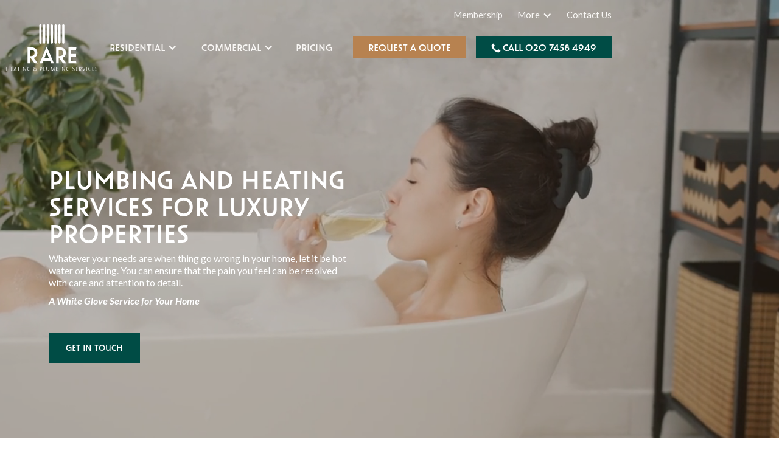

--- FILE ---
content_type: text/html
request_url: https://www.rareplumbing.london/
body_size: 13787
content:
<!DOCTYPE html><!-- Last Published: Tue Oct 28 2025 10:22:26 GMT+0000 (Coordinated Universal Time) --><html data-wf-domain="www.rareplumbing.london" data-wf-page="5f730172d7f77503e7483d20" data-wf-site="5f730172d7f775a632483d1e" lang="en"><head><meta charset="utf-8"/><title>Plumber in London | Gas Safe Registered Plumbing &amp; Heating | RARE</title><meta content="Trusted plumber in London for boiler repairs, plumbing services, and central heating. Gas Safe engineers available 365 days a year. Great service, highly recommended." name="description"/><meta content="Plumber in London | Gas Safe Registered Plumbing &amp; Heating | RARE" property="og:title"/><meta content="Trusted plumber in London for boiler repairs, plumbing services, and central heating. Gas Safe engineers available 365 days a year. Great service, highly recommended." property="og:description"/><meta content="Plumber in London | Gas Safe Registered Plumbing &amp; Heating | RARE" property="twitter:title"/><meta content="Trusted plumber in London for boiler repairs, plumbing services, and central heating. Gas Safe engineers available 365 days a year. Great service, highly recommended." property="twitter:description"/><meta property="og:type" content="website"/><meta content="summary_large_image" name="twitter:card"/><meta content="width=device-width, initial-scale=1" name="viewport"/><meta content="cI1myXB17nFb5sdHisHSdaBbVbySr7CeNLtRcosYr8A" name="google-site-verification"/><link href="https://cdn.prod.website-files.com/5f730172d7f775a632483d1e/css/rare-plumbing.shared.babc3de1e.min.css" rel="stylesheet" type="text/css"/><link href="https://fonts.googleapis.com" rel="preconnect"/><link href="https://fonts.gstatic.com" rel="preconnect" crossorigin="anonymous"/><script src="https://ajax.googleapis.com/ajax/libs/webfont/1.6.26/webfont.js" type="text/javascript"></script><script type="text/javascript">WebFont.load({  google: {    families: ["Lato:100,100italic,300,300italic,400,400italic,700,700italic,900,900italic","Open Sans:300,300italic,400,400italic,600,600italic,700,700italic,800,800italic","Oswald:200,300,400,500,600,700","Montserrat:100,100italic,200,200italic,300,300italic,400,400italic,500,500italic,600,600italic,700,700italic,800,800italic,900,900italic"]  }});</script><script src="https://use.typekit.net/fbp7onc.js" type="text/javascript"></script><script type="text/javascript">try{Typekit.load();}catch(e){}</script><script type="text/javascript">!function(o,c){var n=c.documentElement,t=" w-mod-";n.className+=t+"js",("ontouchstart"in o||o.DocumentTouch&&c instanceof DocumentTouch)&&(n.className+=t+"touch")}(window,document);</script><link href="https://cdn.prod.website-files.com/5f730172d7f775a632483d1e/5f74bcf4234ebfbae68aead0_RARE_favi_32.png" rel="shortcut icon" type="image/x-icon"/><link href="https://cdn.prod.website-files.com/5f730172d7f775a632483d1e/5f74bcbac5b4406f3f7f3a53_RARE_favi_256.png" rel="apple-touch-icon"/><link href="https://www.rareplumbing.london" rel="canonical"/><script type="text/javascript">!function(f,b,e,v,n,t,s){if(f.fbq)return;n=f.fbq=function(){n.callMethod?n.callMethod.apply(n,arguments):n.queue.push(arguments)};if(!f._fbq)f._fbq=n;n.push=n;n.loaded=!0;n.version='2.0';n.agent='plwebflow';n.queue=[];t=b.createElement(e);t.async=!0;t.src=v;s=b.getElementsByTagName(e)[0];s.parentNode.insertBefore(t,s)}(window,document,'script','https://connect.facebook.net/en_US/fbevents.js');fbq('consent', 'revoke');fbq('init', '793714521342133');fbq('track', 'PageView');</script><script src="https://cdnjs.cloudflare.com/ajax/libs/lazysizes/4.1.4/lazysizes-umd.min.js" async></script>

<!-- slick -->
<link rel="stylesheet" type="text/css" href="//cdn.jsdelivr.net/npm/slick-carousel@1.8.1/slick/slick.css"/>
<link rel="stylesheet" type="text/css" href="https://cdnjs.cloudflare.com/ajax/libs/slick-carousel/1.9.0/slick-theme.min.css"/>


<!-- Google tag (gtag.js) --> <script async src=https://www.googletagmanager.com/gtag/js?id=G-NSJD9TGKK3></script> <script> window.dataLayer = window.dataLayer || []; function gtag(){dataLayer.push(arguments);} gtag('js', new Date()); gtag('config', 'G-NSJD9TGKK3'); </script>


<!-- Google Tag Manager -->
<script>(function(w,d,s,l,i){w[l]=w[l]||[];w[l].push({'gtm.start':
new Date().getTime(),event:'gtm.js'});var f=d.getElementsByTagName(s)[0],
j=d.createElement(s),dl=l!='dataLayer'?'&l='+l:'';j.async=true;j.src=
'https://www.googletagmanager.com/gtm.js?id='+i+dl;f.parentNode.insertBefore(j,f);
})(window,document,'script','dataLayer','GTM-W95996B');</script>
<!-- End Google Tag Manager -->

<!-- Global site tag (gtag.js) - Google Analytics -->
<script async src="https://www.googletagmanager.com/gtag/js?id=UA-63980748-55"></script>
<script>
  window.dataLayer = window.dataLayer || [];
  function gtag(){dataLayer.push(arguments);}
  gtag('js', new Date());

  gtag('config', 'UA-63980748-55');
</script>

<style>
    .banner {
        width: 100%;
        padding: 10px 0;
        text-align: center;
        background-color: #f2dede;
        color: #a94442;
        position: fixed;
        top: 0;
        z-index: 9999;
    }
</style>

<!-- Google Tag Manager -->
<script>(function(w,d,s,l,i){w[l]=w[l]||[];w[l].push({'gtm.start':
new Date().getTime(),event:'gtm.js'});var f=d.getElementsByTagName(s)[0],
j=d.createElement(s),dl=l!='dataLayer'?'&l='+l:'';j.async=true;j.src=
'https://www.googletagmanager.com/gtm.js?id='+i+dl;f.parentNode.insertBefore(j,f);
})(window,document,'script','dataLayer','GTM-T474XFG');</script>
<!-- End Google Tag Manager -->

<!-- Meta Pixel Code -->
<script>
!function(f,b,e,v,n,t,s)
{if(f.fbq)return;n=f.fbq=function(){n.callMethod?
n.callMethod.apply(n,arguments):n.queue.push(arguments)};
if(!f._fbq)f._fbq=n;n.push=n;n.loaded=!0;n.version='2.0';
n.queue=[];t=b.createElement(e);t.async=!0;
t.src=v;s=b.getElementsByTagName(e)[0];
s.parentNode.insertBefore(t,s)}(window,document,'script',
'https://connect.facebook.net/en_US/fbevents.js');
fbq('init', '1624649408516243');
fbq('track', 'PageView');
</script>

<noscript><img height="1" width="1" style="display:none"

src=https://www.facebook.com/tr?id=1624649408516243&ev=PageView&noscript=1

/></noscript>

<!-- End Meta Pixel Code -->

<!-- zoho sales iq chat widget -->
<style>
  .siq_bR {
    bottom: 80px !important;
    z-index: 9 !important;
  }
  
  /* ---- slick carousel ----- */
  .slick-dots li button:before {
    font-size: 16px;
  }
  .slick-dots li:only-child {
     display: none;
  }
  .articles-strip .slick-track {
    display: flex;
  }
  .slick-initialized .article-card-wrapper__slide {
    display: flex;
    height: inherit;
  }
</style>

</head><body class="body"><header class="header header--home"><div class="container"><div data-collapse="medium" data-animation="default" data-duration="400" data-easing="ease" data-easing2="ease" role="banner" class="navbar w-nav"><div class="wrapper"><a href="/" aria-current="page" class="brand_link w-inline-block w--current"><img src="https://cdn.prod.website-files.com/5f730172d7f775a632483d1e/607ebdc101d4d5527f62306f_logo-rare-white-svg.svg" width="150" alt="" class="logo-2"/></a><nav role="navigation" class="navigation_items w-nav-menu"><div data-hover="false" data-delay="0" class="dropdown-3 header-home w-dropdown"><div class="dropdown-black header-home w-dropdown-toggle"><div class="text-block-25 header-home">RESIDENTIAL</div><div class="icon-8 header-home w-icon-dropdown-toggle"></div></div><nav class="dropdown-list-2 w-dropdown-list"><a href="/services/boiler-repairs" class="dropdown-link-top-bottom-border w-dropdown-link">Boilers</a><div class="w-dyn-list"><div role="list" class="w-dyn-items"><div role="listitem" class="w-dyn-item"><a href="/repairs/atag-boilers-london" class="dropdown-link-nested w-dropdown-link">Atag Boiler Service &amp; Repairs London</a></div><div role="listitem" class="w-dyn-item"><a href="/repairs/geminox-boiler-services-london" class="dropdown-link-nested w-dropdown-link">Geminox Boiler Services London</a></div><div role="listitem" class="w-dyn-item"><a href="/repairs/hamworthy-commercial-boilers" class="dropdown-link-nested w-dropdown-link">Hamworthy Commercial Boiler Repairs London</a></div><div role="listitem" class="w-dyn-item"><a href="/repairs/keston-boilers-london" class="dropdown-link-nested w-dropdown-link">Keston Boilers London</a></div><div role="listitem" class="w-dyn-item"><a href="/repairs/megaflo-london" class="dropdown-link-nested w-dropdown-link">Megaflo Services and Repairs London Unvented Cylinders</a></div><div role="listitem" class="w-dyn-item"><a href="/repairs/vaillant-boiler-installation" class="dropdown-link-nested w-dropdown-link">Vaillant Boiler Installation London</a></div><div role="listitem" class="w-dyn-item"><a href="/repairs/viessmann-boilers-installation-repair-and-services" class="dropdown-link-nested w-dropdown-link">Viessmann Boilers Installation, Repair and Services</a></div><div role="listitem" class="w-dyn-item"><a href="/repairs/london-hard-water-water-softners" class="dropdown-link-nested w-dropdown-link">Water Softners London</a></div></div></div><a href="/services/plumbing-repairs" class="dropdown-link-top-border w-dropdown-link">Plumbing</a><a href="/our-locations" class="dropdown-link-top-bottom-border w-dropdown-link">Locations covered</a></nav></div><div data-hover="false" data-delay="0" class="dropdown-3 header-home w-dropdown"><div class="dropdown-black header-home w-dropdown-toggle"><div class="text-block-25 header-home">COMMERCIAL</div><div class="icon-8 header-home w-icon-dropdown-toggle"></div></div><nav class="dropdown-list-2 w-dropdown-list"><a href="/services/boiler-repairs" class="dropdown-link-top-bottom-border w-dropdown-link">Boilers</a><a href="/services/plumbing-repairs" class="dropdown-link-4 w-dropdown-link">Plumbing</a><a href="/our-locations" class="dropdown-link-top-bottom-border w-dropdown-link">Locations covered</a></nav></div><a href="/pricing" class="navigation_item-black header-home w-nav-link">Pricing</a><div class="top-buttons plain"><a href="/membership" class="navigation_item-black sub header-home w-nav-link">Membership</a><div data-delay="0" data-hover="false" class="dropdown-3 header-home w-dropdown"><div class="dropdown-black header-home w-dropdown-toggle"><div class="text-block-25 sub header-home">More</div><div class="icon-8 header-home w-icon-dropdown-toggle"></div></div><nav class="dropdown-list-2 w-dropdown-list"><a href="/about-us" class="dropdown-link-top-bottom-border w-dropdown-link">About Us</a><a href="/knowledge-hub" class="dropdown-link-top-bottom-border w-dropdown-link">Knowledge Hub</a><a href="/our-values-mission" class="dropdown-link-top-bottom-border w-dropdown-link">Our Values &amp; Mission</a><a href="/careers" class="dropdown-link-top-bottom-border w-dropdown-link">Careers</a></nav></div><a href="/contact" class="navigation_item-black sub header-home w-nav-link">Contact Us</a></div><div class="nav-buttons"><a href="https://book.servicem8.com/request_booking?uuid=201508b2-8ebd-4d84-b9a0-556ddc60bddb" class="button-2-copy header-cta-gold first w-inline-block"><div class="button_text header-cta">REQUEST A QUOTE</div></a><a href="tel:02074584949" class="button-2-copy header-cta w-inline-block"><img src="https://cdn.prod.website-files.com/5f730172d7f775a632483d1e/5f730172d7f7758ef4483d4a_icon-phone.svg" loading="lazy" alt="" class="call-now-header__icon"/><div class="button_text header-cta"> CALL 020 7458 4949</div></a></div></nav><div class="menu-button-2 w-nav-button"><img src="https://cdn.prod.website-files.com/5f730172d7f775a632483d1e/5f730dbbbd37204389063304_hamburger%20white.png" width="22" alt="" class="light-hamburger"/><img src="https://cdn.prod.website-files.com/5f730172d7f775a632483d1e/5f730dbbbd37201d5f063302_hamburger%20dark.png" width="22" alt="" class="dark-hamburger"/><div class="hamburger-text">MENU</div></div></div></div></div></header><main><div class="section-6 blue hardhat"><div data-poster-url="https://cdn.prod.website-files.com/5f730172d7f775a632483d1e/602a6b8901a7fbb51481998d_8 sec-poster-00001.jpg" data-video-urls="https://cdn.prod.website-files.com/5f730172d7f775a632483d1e/602a6b8901a7fbb51481998d_8 sec-transcode.mp4,https://cdn.prod.website-files.com/5f730172d7f775a632483d1e/602a6b8901a7fbb51481998d_8 sec-transcode.webm" data-autoplay="true" data-loop="true" data-wf-ignore="true" data-beta-bgvideo-upgrade="false" class="background-video w-background-video w-background-video-atom"><video id="1e6eee1e-ba89-6e36-ac19-91864fa72474-video" autoplay="" loop="" style="background-image:url(&quot;https://cdn.prod.website-files.com/5f730172d7f775a632483d1e/602a6b8901a7fbb51481998d_8 sec-poster-00001.jpg&quot;)" muted="" playsinline="" data-wf-ignore="true" data-object-fit="cover"><source src="https://cdn.prod.website-files.com/5f730172d7f775a632483d1e/602a6b8901a7fbb51481998d_8 sec-transcode.mp4" data-wf-ignore="true"/><source src="https://cdn.prod.website-files.com/5f730172d7f775a632483d1e/602a6b8901a7fbb51481998d_8 sec-transcode.webm" data-wf-ignore="true"/></video><div class="container flex-vertical"><div class="content-block-2 left"><div class="content-block__body-2"><h1 class="hero-heading">PLUMBING AND HEATING SERVICES FOR LUXURY PROPERTIES</h1><p class="paragraph-14">Whatever your needs are when thing go wrong in your home, let it be hot water or heating. You can ensure that the pain you feel can be resolved with care and attention to detail.</p><p class="paragraph-11">A White Glove Service for Your Home</p><div class="content-block__cta-wrap right"><a href="/contact" class="button-2-copy-2 w-inline-block"><div class="learn_more_wrap-2"><div class="button_text">GET IN TOUCH</div></div><div class="button_arrow_wrap"><img src="https://cdn.prod.website-files.com/5f730172d7f775a632483d1e/5f7308300a3c203dcc3b176e_crossfit_white_icon.png" width="20" alt="Right arrow
" class="arrows"/></div></a></div></div></div></div></div></div><div class="cta-strip"><div class="container"><div class="cta-strip__inner"><div class="div-block-55"><div class="div-block-56"><div><div class="cta-strip__icon w-embed"><svg fill="#004c45" xmlns="http://www.w3.org/2000/svg" width="100%" viewBox="0 0 489.2 489.2" style="enable-background:new 0 0 489.2 489.2" xml:space="preserve"><path d="M177.8 238.1c0 4.5-3.6 8.1-8.1 8.1h-30.4c-4.5 0-8.1-3.6-8.1-8.1v-30.4c0-4.5 3.6-8.1 8.1-8.1h30.4c4.5 0 8.1 3.6 8.1 8.1v30.4zm63.5-30.3c0-4.5-3.6-8.1-8.1-8.1h-30.4c-4.5 0-8.1 3.6-8.1 8.1v30.4c0 4.5 3.6 8.1 8.1 8.1h30.4c4.5 0 8.1-3.6 8.1-8.1v-30.4zm63.5 0c0-4.5-3.6-8.1-8.1-8.1h-30.4c-4.5 0-8.1 3.6-8.1 8.1v30.4c0 4.5 3.6 8.1 8.1 8.1h30.4c4.5 0 8.1-3.6 8.1-8.1v-30.4zm-127 61.8c0-4.5-3.6-8.1-8.1-8.1h-30.4c-4.5 0-8.1 3.6-8.1 8.1V300c0 4.5 3.6 8.1 8.1 8.1h30.4c4.5 0 8.1-3.6 8.1-8.1v-30.4zm63.5 0c0-4.5-3.6-8.1-8.1-8.1h-30.4c-4.5 0-8.1 3.6-8.1 8.1V300c0 4.5 3.6 8.1 8.1 8.1h30.4c4.5 0 8.1-3.6 8.1-8.1v-30.4zm55.4-8.1h-30.4c-4.5 0-8.1 3.6-8.1 8.1V300c0 4.5 3.6 8.1 8.1 8.1h30.4c4.5 0 8.1-3.6 8.1-8.1v-30.4c0-4.5-3.6-8.1-8.1-8.1zm-190.6 61.8H75.8c-4.5 0-8.1 3.6-8.1 8.1v30.4c0 4.5 3.6 8.1 8.1 8.1h30.4c4.5 0 8.1-3.6 8.1-8.1v-30.4c0-4.5-3.7-8.1-8.2-8.1zm8.2-53.7c0-4.5-3.6-8.1-8.1-8.1H75.8c-4.5 0-8.1 3.6-8.1 8.1V300c0 4.5 3.6 8.1 8.1 8.1h30.4c4.5 0 8.1-3.6 8.1-8.1v-30.4zm118.9 53.7h-30.4c-4.5 0-8.1 3.6-8.1 8.1v30.4c0 4.5 3.6 8.1 8.1 8.1h30.4c4.5 0 8.1-3.6 8.1-8.1v-30.4c0-4.5-3.6-8.1-8.1-8.1zm-63.5 0h-30.4c-4.5 0-8.1 3.6-8.1 8.1v30.4c0 4.5 3.6 8.1 8.1 8.1h30.4c4.5 0 8.1-3.6 8.1-8.1v-30.4c0-4.5-3.6-8.1-8.1-8.1zm190.5-77c4.5 0 8.1-3.6 8.1-8.1v-30.4c0-4.5-3.6-8.1-8.1-8.1h-30.4c-4.5 0-8.1 3.6-8.1 8.1v30.4c0 4.5 3.6 8.1 8.1 8.1h30.4zM47.7 435.9h230.7c-3.7-11.6-5.8-24-5.9-36.8H47.7c-6 0-10.8-4.9-10.8-10.8V171h361.7v101.1c12.8.1 25.2 2 36.8 5.7V94.9c0-26.3-21.4-47.7-47.7-47.7h-53.4V17.8c0-9.6-7.8-17.4-17.4-17.4h-27.1c-9.6 0-17.4 7.8-17.4 17.4v29.5H163V17.8C163 8.2 155.2.4 145.6.4h-27.1c-9.6 0-17.4 7.8-17.4 17.4v29.5H47.7C21.4 47.3 0 68.7 0 95v293.3c0 26.2 21.4 47.6 47.7 47.6zm441.5-38.2c0 50.3-40.8 91.1-91.1 91.1S307 448 307 397.7s40.8-91.1 91.1-91.1 91.1 40.8 91.1 91.1zm-45.1-23.6c0-2.9-1.1-5.7-3.2-7.7-4.3-4.3-11.2-4.3-15.5 0L385.8 406l-15.2-15.2c-4.3-4.3-11.2-4.3-15.5 0-2.1 2.1-3.2 4.8-3.2 7.7 0 2.9 1.1 5.7 3.2 7.7l22.9 22.9c4.3 4.3 11.2 4.3 15.5 0l47.3-47.3c2.2-2 3.3-4.8 3.3-7.7z"/></svg></div></div><div class="div-block-57"><p class="cta-strip__heading">Schedule a repair service</p><p class="paragraph-16">We are available 24/7 for heating and plumbing repairs.</p></div></div></div><a href="https://book.servicem8.com/request_booking?uuid=201508b2-8ebd-4d84-b9a0-556ddc60bddb" target="_blank" class="cta-strip__btn">Schedule a Repair</a></div></div></div><div class="container-3 w-container"><h2 class="gold">Our plumbing and Heating Services London</h2><p class="paragraph_centered"><strong>🔧 Reliable Plumber in London for Homes That Deserve the Best<br/><br/></strong>When something goes wrong at home — no hot water, leaking pipes, heating that won’t switch on — you need a trusted professional who can put things right, quickly and without hassle. At RARE Plumbing London, we’re here to help.<br/>As a highly rated plumber in London, we provide plumbing services, central heating support, and emergency plumbing repairs 365 days a year. Our Gas Safe registered engineers are trained to handle everything from combi boilers and heat pump systems to simple day-to-day plumbing issues like blocked pipes or low water pressure.<br/>We’re known for our great service, good communication, and technical expertise. Whether it’s a full heating upgrade or fixing a leak under the sink, every job description is carried out with care and attention to detail. From Viessmann Group installations to routine tap repairs, we offer complete peace of mind — for homeowners who want the job done right.<br/>Customers frequently say they’d highly recommend us — and we don’t take that lightly. Whether we arrived on time for a quick callout or delivered a full heating system overhaul, our reputation is built on integrity, efficiency, and excellence.<br/>If you’re searching for a plumber in London who works cleanly, respectfully, and professionally — RARE Plumbing is your go-to team.</p><div data-w-id="1858e95c-1314-6aa8-42e8-44d73d251d61" style="opacity:0" class="product-showcase"><div class="product-showcase__body-2 left"><h2 class="product-showcase__title">BOILER REPAIRS</h2><div class="product-showcase__desc right">24 hour service to get your boiler fixed fast.</div><a href="/services/boiler-repairs" class="button-3 w-inline-block"><div class="learn_more_wrap"><div class="button_text-3">Learn more</div></div><div class="button_arrow_wrap-3"><img src="https://cdn.prod.website-files.com/5f730172d7f775a632483d1e/5f7308300a3c203dcc3b176e_crossfit_white_icon.png" width="20" alt="Right arrow
" class="arrows"/></div></a></div><div class="product-showcase__image-copy"></div></div><div data-w-id="1858e95c-1314-6aa8-42e8-44d73d251d7b" style="opacity:0" class="product-showcase"><div class="product-showcase__image-copy-copy"></div><div class="product-showcase__body-2 left"><h2 class="product-showcase__title">PLUMBING REPAIRS</h2><a href="/services/plumbing-repairs" class="button-3 w-inline-block"><div class="learn_more_wrap"><div class="button_text-3">Learn more</div></div><div class="button_arrow_wrap-3"><img src="https://cdn.prod.website-files.com/5f730172d7f775a632483d1e/5f7308300a3c203dcc3b176e_crossfit_white_icon.png" width="20" alt="Right arrow
" class="arrows"/></div></a></div></div></div><div id="download-brochure" class="padding-std brochure-download"><div class="container-8"><h3 class="heading-std-3">Download our Free<strong class="bold-text-19"><br/>EXCLUSIVE MEMBERSHIP BROCHURE</strong></h3><div class="brochure-download__inner"><div class="brochure-download__form-block w-form"><form id="wf-form-Download-Brochure-Form" name="wf-form-Download-Brochure-Form" data-name="Download Brochure Form" redirect="/download-brochure" data-redirect="/download-brochure" method="get" data-wf-page-id="5f730172d7f77503e7483d20" data-wf-element-id="d8a49b33-5f16-2f09-5258-41aa3c2393a5"><input class="text-field-4 w-input" maxlength="256" name="email" data-name="Email" placeholder="Enter your email address" type="email" id="email" required=""/><label class="w-checkbox brochure-download__checkbox"><input type="checkbox" name="Agreed-to-marketing-communications" id="Agreed-to-marketing-communications" data-name="Agreed to marketing communications" required="" class="w-checkbox-input"/><span class="brochure-download__disclaimer w-form-label" for="Agreed-to-marketing-communications">By submitting this form you agree to receive offers and news about our products by email.</span></label><input type="submit" data-wait="Please wait..." class="btn-cta-5 brochure-download__btn w-button" value="Download NOW"/></form><div class="w-form-done"><div>Thank you! Your submission has been received!</div></div><div class="w-form-fail"><div>Oops! Something went wrong while submitting the form.</div></div></div><div data-w-id="83fc827a-eb85-954f-37ba-fc8e9bb5753c" class="brochure-download__image"><img src="https://cdn.prod.website-files.com/5f730172d7f775a632483d1e/618d3ed151453f451d0a800d_RARE_Membership-Brochure_COVER-visual.png" loading="lazy" sizes="(max-width: 900px) 100vw, 900px" srcset="https://cdn.prod.website-files.com/5f730172d7f775a632483d1e/618d3ed151453f451d0a800d_RARE_Membership-Brochure_COVER-visual-p-500.png 500w, https://cdn.prod.website-files.com/5f730172d7f775a632483d1e/618d3ed151453f451d0a800d_RARE_Membership-Brochure_COVER-visual-p-800.png 800w, https://cdn.prod.website-files.com/5f730172d7f775a632483d1e/618d3ed151453f451d0a800d_RARE_Membership-Brochure_COVER-visual.png 900w" alt="RARE Heating and Plumbing Services brochure - Exclusive Membership Service."/></div></div></div></div><div class="padding-std"><div class="container"><h2 class="gold">Latest Articles</h2><div class="w-dyn-list"><div role="list" class="articles-strip js-slick-articles w-dyn-items"><div role="listitem" class="article-card-wrapper article-card-wrapper__slide w-dyn-item"><div class="article-card"><a href="/knowledge-hub/underfloor-heating-repair-curzon-street-mayfair" class="article-card__top w-inline-block"><img src="https://cdn.prod.website-files.com/5f730172d7f775749e483d22/6910d04641e0b3522170ca92_IMG_0128%20(1)%20(1).png" loading="lazy" alt="UFH System being Flushed in Mayfair house" class="article-card__img"/></a><div class="article-card__body"><div class="article-card__category">Underfloor Heating</div><a href="/knowledge-hub/underfloor-heating-repair-curzon-street-mayfair" class="w-inline-block"><h3 class="article-card__title">Underfloor Heating Control Fault Mayfair House</h3></a><p class="article-card__excerpt left">A Curzon Street penthouse in Mayfair lost heat after its underfloor system failed. Other firms couldn’t fix it — until RARE Plumbing London </p><p class="article-card__date">November 7, 2025</p></div></div></div><div role="listitem" class="article-card-wrapper article-card-wrapper__slide w-dyn-item"><div class="article-card"><a href="/knowledge-hub/holiday-plumbing-checklist-london" class="article-card__top w-inline-block"><img src="https://cdn.prod.website-files.com/5f730172d7f775749e483d22/682a0d20188d5c683fcd7dd9_TapwaterLondon.png" loading="lazy" alt="Water from tap" sizes="100vw" srcset="https://cdn.prod.website-files.com/5f730172d7f775749e483d22/682a0d20188d5c683fcd7dd9_TapwaterLondon-p-500.png 500w, https://cdn.prod.website-files.com/5f730172d7f775749e483d22/682a0d20188d5c683fcd7dd9_TapwaterLondon-p-800.png 800w, https://cdn.prod.website-files.com/5f730172d7f775749e483d22/682a0d20188d5c683fcd7dd9_TapwaterLondon-p-1080.png 1080w, https://cdn.prod.website-files.com/5f730172d7f775749e483d22/682a0d20188d5c683fcd7dd9_TapwaterLondon.png 1400w" class="article-card__img"/></a><div class="article-card__body"><div class="article-card__category">Water-Systems</div><a href="/knowledge-hub/holiday-plumbing-checklist-london" class="w-inline-block"><h3 class="article-card__title">Holiday Plumbing Checklist London</h3></a><p class="article-card__excerpt left">Going away? Protect your home from leaks, bacteria &amp; water damage with expert plumbing tips from RARE Plumbing London.
</p><p class="article-card__date">May 23, 2025</p></div></div></div><div role="listitem" class="article-card-wrapper article-card-wrapper__slide w-dyn-item"><div class="article-card"><a href="/knowledge-hub/combi-boiler-systems-london" class="article-card__top w-inline-block"><img src="https://cdn.prod.website-files.com/5f730172d7f775749e483d22/68222be1b9dc640c560ba99e_Vaillant_Image_202553132825_26929.jpg" loading="lazy" alt="Couple with combi boiler installed in a kitchen" sizes="100vw" srcset="https://cdn.prod.website-files.com/5f730172d7f775749e483d22/68222be1b9dc640c560ba99e_Vaillant_Image_202553132825_26929-p-500.jpg 500w, https://cdn.prod.website-files.com/5f730172d7f775749e483d22/68222be1b9dc640c560ba99e_Vaillant_Image_202553132825_26929.jpg 900w" class="article-card__img"/></a><div class="article-card__body"><div class="article-card__category">Boiler Installation</div><a href="/knowledge-hub/combi-boiler-systems-london" class="w-inline-block"><h3 class="article-card__title">Is a Combi Boiler Right for Your London Home? What to Know Before You Install</h3></a><p class="article-card__excerpt left">Combi Boiler Systems in London – Efficient Heating Solutions for Modern Homes
</p><p class="article-card__date">May 20, 2025</p></div></div></div><div role="listitem" class="article-card-wrapper article-card-wrapper__slide w-dyn-item"><div class="article-card"><a href="/knowledge-hub/is-it-safe-to-drink-tap-water-in-london" class="article-card__top w-inline-block"><img src="https://cdn.prod.website-files.com/5f730172d7f775749e483d22/682a0d20188d5c683fcd7dd9_TapwaterLondon.png" loading="lazy" alt="tap water kitchen london" sizes="100vw" srcset="https://cdn.prod.website-files.com/5f730172d7f775749e483d22/682a0d20188d5c683fcd7dd9_TapwaterLondon-p-500.png 500w, https://cdn.prod.website-files.com/5f730172d7f775749e483d22/682a0d20188d5c683fcd7dd9_TapwaterLondon-p-800.png 800w, https://cdn.prod.website-files.com/5f730172d7f775749e483d22/682a0d20188d5c683fcd7dd9_TapwaterLondon-p-1080.png 1080w, https://cdn.prod.website-files.com/5f730172d7f775749e483d22/682a0d20188d5c683fcd7dd9_TapwaterLondon.png 1400w" class="article-card__img"/></a><div class="article-card__body"><div class="article-card__category">Water-Systems</div><a href="/knowledge-hub/is-it-safe-to-drink-tap-water-in-london" class="w-inline-block"><h3 class="article-card__title">Is It Safe To Drink Tap Water In London</h3></a><p class="article-card__excerpt left">Is London tap water safe? Learn why more people are choosing filtered options and how to improve water quality at home.</p><p class="article-card__date">May 16, 2025</p></div></div></div></div></div></div></div><div class="padding-std light-grey"><div class="container"><h2 class="gold">Happy Customers</h2><p class="paragraph_centered">Have a look at our outstanding reviews to see how we treat our customers and their homes.</p><div class="w-dyn-list"><div role="list" class="customer-reviews js-slick-reviews w-dyn-items w-row"><div role="listitem" class="customer-reviews__item w-dyn-item w-col w-col-2"><div class="review-stars w-embed"><svg xmlns="https://www.w3.org/2000/svg" viewBox="0 0 500 92"><style></style><path fill="#004c45" d="M92.41 34.5H59.2L46.21 0l-13 34.5H0l25.01 21.77-13.46 35.72 34.66-17.25 34.65 17.25-13.45-35.72 25-21.77zm101.9 0H161.1L148.1 0l-13 34.5h-33.21l25.01 21.77-13.45 35.72 34.65-17.25 34.66 17.25-13.46-35.72 25.01-21.77zm101.89 0h-33.21l-13-34.5L237 34.5h-33.21l25 21.77-13.45 35.72 34.65-17.25 34.66 17.25-13.46-35.72L296.2 34.5zm101.89 0h-33.21L351.89 0l-13 34.5h-33.21l25.01 21.77-13.46 35.72 34.66-17.25 34.65 17.25-13.45-35.72 25-21.77zm101.9 0h-33.21l-13-34.5-12.99 34.5h-33.21l25 21.77-13.45 35.72 34.65-17.25 34.66 17.25-13.46-35.72 25.01-21.77z"/></svg></div><div data-maxlength="230" class="review-text">“From the moment I called RARE Plumbing, I felt like I was in safe hands. They arrived on time, explained everything clearly, and fixed our boiler the same day with zero mess. It’s rare to find tradespeople this professional — I wouldn’t hesitate to recommend them.”</div><div class="text-block-15">Amelia D., St John’s Wood</div></div><div role="listitem" class="customer-reviews__item w-dyn-item w-col w-col-2"><div class="review-stars w-embed"><svg xmlns="https://www.w3.org/2000/svg" viewBox="0 0 500 92"><style></style><path fill="#004c45" d="M92.41 34.5H59.2L46.21 0l-13 34.5H0l25.01 21.77-13.46 35.72 34.66-17.25 34.65 17.25-13.45-35.72 25-21.77zm101.9 0H161.1L148.1 0l-13 34.5h-33.21l25.01 21.77-13.45 35.72 34.65-17.25 34.66 17.25-13.46-35.72 25.01-21.77zm101.89 0h-33.21l-13-34.5L237 34.5h-33.21l25 21.77-13.45 35.72 34.65-17.25 34.66 17.25-13.46-35.72L296.2 34.5zm101.89 0h-33.21L351.89 0l-13 34.5h-33.21l25.01 21.77-13.46 35.72 34.66-17.25 34.65 17.25-13.45-35.72 25-21.77zm101.9 0h-33.21l-13-34.5-12.99 34.5h-33.21l25 21.77-13.45 35.72 34.65-17.25 34.66 17.25-13.46-35.72 25.01-21.77z"/></svg></div><div data-maxlength="230" class="review-text">We had a problem with our boiler and complex heating system that other plumbers refused to touch. Paresh took it on, and fixed it very quickly. The visit was swift and easy, and he was very sensitive to our shielding requirements.</div><div class="text-block-15">Michael Quicke</div></div><div role="listitem" class="customer-reviews__item w-dyn-item w-col w-col-2"><div class="review-stars w-embed"><svg xmlns="https://www.w3.org/2000/svg" viewBox="0 0 500 92"><style></style><path fill="#004c45" d="M92.41 34.5H59.2L46.21 0l-13 34.5H0l25.01 21.77-13.46 35.72 34.66-17.25 34.65 17.25-13.45-35.72 25-21.77zm101.9 0H161.1L148.1 0l-13 34.5h-33.21l25.01 21.77-13.45 35.72 34.65-17.25 34.66 17.25-13.46-35.72 25.01-21.77zm101.89 0h-33.21l-13-34.5L237 34.5h-33.21l25 21.77-13.45 35.72 34.65-17.25 34.66 17.25-13.46-35.72L296.2 34.5zm101.89 0h-33.21L351.89 0l-13 34.5h-33.21l25.01 21.77-13.46 35.72 34.66-17.25 34.65 17.25-13.45-35.72 25-21.77zm101.9 0h-33.21l-13-34.5-12.99 34.5h-33.21l25 21.77-13.45 35.72 34.65-17.25 34.66 17.25-13.46-35.72 25.01-21.77z"/></svg></div><div data-maxlength="230" class="review-text">Having previously used Rare to do a full system installation, including new heaters, storage tank, new boiler install, bathroom fit &amp; kitchen appliance install and new piping throughout the home, I called upon them again to service our boiler this winter. </div><div class="text-block-15">Amit Halai</div></div><div role="listitem" class="customer-reviews__item w-dyn-item w-col w-col-2"><div class="review-stars w-embed"><svg xmlns="https://www.w3.org/2000/svg" viewBox="0 0 500 92"><style></style><path fill="#004c45" d="M92.41 34.5H59.2L46.21 0l-13 34.5H0l25.01 21.77-13.46 35.72 34.66-17.25 34.65 17.25-13.45-35.72 25-21.77zm101.9 0H161.1L148.1 0l-13 34.5h-33.21l25.01 21.77-13.45 35.72 34.65-17.25 34.66 17.25-13.46-35.72 25.01-21.77zm101.89 0h-33.21l-13-34.5L237 34.5h-33.21l25 21.77-13.45 35.72 34.65-17.25 34.66 17.25-13.46-35.72L296.2 34.5zm101.89 0h-33.21L351.89 0l-13 34.5h-33.21l25.01 21.77-13.46 35.72 34.66-17.25 34.65 17.25-13.45-35.72 25-21.77zm101.9 0h-33.21l-13-34.5-12.99 34.5h-33.21l25 21.77-13.45 35.72 34.65-17.25 34.66 17.25-13.46-35.72 25.01-21.77z"/></svg></div><div data-maxlength="230" class="review-text">Paresh is unusual for a London tradesman -- he comes when he says he will come, he charges what he says he will charge, and the workmanship is always first class. I cannot recommend him highly enough.</div><div class="text-block-15">James Robertson</div></div><div role="listitem" class="customer-reviews__item w-dyn-item w-col w-col-2"><div class="review-stars w-embed"><svg xmlns="https://www.w3.org/2000/svg" viewBox="0 0 500 92"><style></style><path fill="#004c45" d="M92.41 34.5H59.2L46.21 0l-13 34.5H0l25.01 21.77-13.46 35.72 34.66-17.25 34.65 17.25-13.45-35.72 25-21.77zm101.9 0H161.1L148.1 0l-13 34.5h-33.21l25.01 21.77-13.45 35.72 34.65-17.25 34.66 17.25-13.46-35.72 25.01-21.77zm101.89 0h-33.21l-13-34.5L237 34.5h-33.21l25 21.77-13.45 35.72 34.65-17.25 34.66 17.25-13.46-35.72L296.2 34.5zm101.89 0h-33.21L351.89 0l-13 34.5h-33.21l25.01 21.77-13.46 35.72 34.66-17.25 34.65 17.25-13.45-35.72 25-21.77zm101.9 0h-33.21l-13-34.5-12.99 34.5h-33.21l25 21.77-13.45 35.72 34.65-17.25 34.66 17.25-13.46-35.72 25.01-21.77z"/></svg></div><div data-maxlength="230" class="review-text">Helped me with underfloor heating issue - I am so lucky to have found them! Great customer service, so knowledgeable - can&#x27;t recommend them highly enough.</div><div class="text-block-15">Becky B</div></div><div role="listitem" class="customer-reviews__item w-dyn-item w-col w-col-2"><div class="review-stars w-embed"><svg xmlns="https://www.w3.org/2000/svg" viewBox="0 0 500 92"><style></style><path fill="#004c45" d="M92.41 34.5H59.2L46.21 0l-13 34.5H0l25.01 21.77-13.46 35.72 34.66-17.25 34.65 17.25-13.45-35.72 25-21.77zm101.9 0H161.1L148.1 0l-13 34.5h-33.21l25.01 21.77-13.45 35.72 34.65-17.25 34.66 17.25-13.46-35.72 25.01-21.77zm101.89 0h-33.21l-13-34.5L237 34.5h-33.21l25 21.77-13.45 35.72 34.65-17.25 34.66 17.25-13.46-35.72L296.2 34.5zm101.89 0h-33.21L351.89 0l-13 34.5h-33.21l25.01 21.77-13.46 35.72 34.66-17.25 34.65 17.25-13.45-35.72 25-21.77zm101.9 0h-33.21l-13-34.5-12.99 34.5h-33.21l25 21.77-13.45 35.72 34.65-17.25 34.66 17.25-13.46-35.72 25.01-21.77z"/></svg></div><div data-maxlength="230" class="review-text">I called Rare on Christmas Day with an urgent boiler problem. The team was very responsive, professional and polite - the issue was fixed quickly and fortunately they saved us from spending Christmas in a cold home with no warm water! Thanks again!</div><div class="text-block-15">Yorick Duizendstraal</div></div></div></div></div></div><div class="padding-std"><div class="container"><div class="about-shots w-row"><div class="column-36 w-col w-col-4"><img src="https://cdn.prod.website-files.com/5f730172d7f775a632483d1e/6294a3255b0e17fa249c29f6_rare-heating-and-plumbing-services-paresh-and-van.jpg" loading="lazy" sizes="(max-width: 479px) 96vw, (max-width: 618px) 97vw, (max-width: 767px) 600px, (max-width: 991px) 31vw, 32vw" srcset="https://cdn.prod.website-files.com/5f730172d7f775a632483d1e/6294a3255b0e17fa249c29f6_rare-heating-and-plumbing-services-paresh-and-van-p-500.jpeg 500w, https://cdn.prod.website-files.com/5f730172d7f775a632483d1e/6294a3255b0e17fa249c29f6_rare-heating-and-plumbing-services-paresh-and-van.jpg 600w" alt="Paresh of RARE Heating &amp; Plumbing Services leaning on the company van."/></div><div class="column-34 w-col w-col-4"><img src="https://cdn.prod.website-files.com/5f730172d7f775a632483d1e/607ebd4cdaa9b62613eeef9a_logo-rare-svg.svg" loading="lazy" alt="RARE Heating &amp; Plumbing Services." class="about-shots__logo"/><p class="about-shots__desc">A White Glove Service for Your Home.</p></div><div class="column-35 w-col w-col-4"><img src="https://cdn.prod.website-files.com/5f730172d7f775a632483d1e/6294a34905801c1faded08c5_rare-heating-and-plumbing-services-van.jpg" loading="lazy" sizes="(max-width: 479px) 96vw, (max-width: 618px) 97vw, (max-width: 767px) 600px, (max-width: 991px) 31vw, 32vw" srcset="https://cdn.prod.website-files.com/5f730172d7f775a632483d1e/6294a34905801c1faded08c5_rare-heating-and-plumbing-services-van-p-500.jpeg 500w, https://cdn.prod.website-files.com/5f730172d7f775a632483d1e/6294a34905801c1faded08c5_rare-heating-and-plumbing-services-van.jpg 600w" alt="RARE Heating &amp; Plumbing Services van. Find us at RAREPLUMBING.LONDON on the door."/></div></div></div></div></main><footer class="padding-sml dark-grey"><div class="container"><div class="footer w-row"><div class="footer__col w-col w-col-3 w-col-small-small-stack"><ul role="list" class="footer-links w-list-unstyled"><li class="footer-links__item"><a href="/" aria-current="page" class="footer-links__link w--current">Home</a></li><li class="footer-links__item"><a href="/plumbing-heating-services-london" class="footer-links__link">SERVICES</a></li><li class="footer-links__item"><a href="/careers" class="footer-links__link">Careers</a></li><li class="footer-links__item"><a href="/privacy-policy" class="footer-links__link">privacy &amp; cookies</a></li></ul></div><div class="footer__col w-col w-col-4 w-col-small-small-stack"><div class="w-dyn-list"><div role="list" class="w-dyn-items"><div role="listitem" class="w-dyn-item"><a data-w-id="f5b0e0fd-3fa8-9cb7-cd7b-60d0e6e7dd9b" href="tel:02074584949" class="footer-link-block w-inline-block"><img src="https://cdn.prod.website-files.com/5f730172d7f775a632483d1e/5f730172d7f7758ef4483d4a_icon-phone.svg" width="22" height="22" alt="" class="footer-link-block__icon"/><div class="footer-link-block__text">0207 458 4949</div></a><a data-w-id="77ae73d2-4924-e65d-88c1-7f4ed0160654" href="mailto:hello@rareplumbing.london" class="footer-link-block w-inline-block"><img src="https://cdn.prod.website-files.com/5f730172d7f775a632483d1e/5f730172d7f775c075483d77_icon-email.svg" width="22" height="17" alt="" class="footer-link-block__icon"/><div class="footer-link-block__text">hello@rareplumbing.london</div></a></div></div></div></div><div class="footer__col footer__col--centre w-col w-col-3 w-col-small-small-stack"><address class="footer__address"><div class="address">RARE Plumbing and Heating Ltd<br/>‍<br/></div><div class="w-dyn-list"><div role="list" class="w-dyn-items"><div role="listitem" class="w-dyn-item"><address><div class="footer__address">85 Great Portland Street, London, W1W 7LT</div></address></div></div></div></address></div><div class="footer__col last w-col w-col-2 w-col-small-small-stack"><div class="footer__logo"><img src="https://cdn.prod.website-files.com/5f730172d7f775a632483d1e/607ebdc101d4d5527f62306f_logo-rare-white-svg.svg" alt="RARE Heating &amp; Plumbing Services"/></div></div></div><p class="copyright">Abounding Ltd © Copyright 2019 All Rights Reserved<br/>We act as an introducer for The Currency Cloud Limited where you require payment services which are provided by The Currency Cloud Limited. Registered in England No. 06323311. Registered Office: Stewardship Building 1st Floor, 12 Steward Street London E1 6FQ. The Currency Cloud Limited is authorised by the Financial Conduct Authority under the Electronic  Money Regulations 2011 for the issuing of electronic money (FRN: 900199) <a href="#" class="copyright__link">Full Terms &amp; Conditions</a></p><div class="call-now-mob"><a href="tel:02074584949" class="call-now-mob__btn w-inline-block"><img src="https://cdn.prod.website-files.com/5f730172d7f775a632483d1e/5f730172d7f7758ef4483d4a_icon-phone.svg" loading="lazy" alt="" class="call-now-mob__btn-icon"/><div class="call-now-mob__btn-text">CALL NOW 02074584949</div></a></div></div></footer><div class="footer-racer"><div class="container"><div class="footer-racer__inner"><div class="text-block-13"><a href="https://www.racermarketing.co.uk/website-design-london" target="_blank" class="link-3">Web Design London</a> by <a href="https://racermarketing.co.uk" target="_blank" class="link-2">RACER Marketing</a></div></div></div><div id="consentPopup" class="consent-bar-wrap"><div class="consent-bar"><div class="consent-bar-btns"><a id="consentBtn" href="#" class="consent-bar__btn">Accept</a><a id="noConsentBtn" href="#" class="consent-bar__btn decline">Decline</a></div><div class="consent-bar__text-wrap"><div class="consent-bar__text">This website uses cookies to ensure you get the best experience. By clicking Accept you agree to our use of cookies.</div></div></div><div class="w-embed w-script"><script type='text/javascript'>
 var popup = document.getElementById('consentPopup');
 var alreadyLoaded = window.localStorage.getItem('fbGrantConsent') === 'true';

//Show the consent banner if consent is not granted, hide it if consent is already granted.
 if (alreadyLoaded) {
   popup.style.display = 'none';
   setTimeout(function() { fbq('consent', 'grant') }, 300);
 } else {
   popup.style.display = 'block';
 }

//Grant consent and store it in localStorage of the browser
 var consentBtn = document.getElementById('consentBtn');
 var noConsentBtn = document.getElementById('noConsentBtn');
 consentBtn.addEventListener("click", function() {
 fbq('consent', 'grant');
   window.localStorage.setItem('fbGrantConsent', 'true');
   popup.style.display = 'none';
 });
 
 noConsentBtn.addEventListener("click", function() {
   popup.style.display = 'none';
});

</script></div></div></div><script src="https://d3e54v103j8qbb.cloudfront.net/js/jquery-3.5.1.min.dc5e7f18c8.js?site=5f730172d7f775a632483d1e" type="text/javascript" integrity="sha256-9/aliU8dGd2tb6OSsuzixeV4y/faTqgFtohetphbbj0=" crossorigin="anonymous"></script><script src="https://cdn.prod.website-files.com/5f730172d7f775a632483d1e/js/rare-plumbing.schunk.36b8fb49256177c8.js" type="text/javascript"></script><script src="https://cdn.prod.website-files.com/5f730172d7f775a632483d1e/js/rare-plumbing.schunk.bfb16353c8f1bf23.js" type="text/javascript"></script><script src="https://cdn.prod.website-files.com/5f730172d7f775a632483d1e/js/rare-plumbing.fc9ca320.1d9700894fe4a18a.js" type="text/javascript"></script><!-- Google Tag Manager (noscript) -->
<noscript><iframe src="https://www.googletagmanager.com/ns.html?id=GTM-T474XFG"
height="0" width="0" style="display:none;visibility:hidden"></iframe></noscript>
<!-- End Google Tag Manager (noscript) -->

<!-- Google Tag Manager (noscript) -->
<noscript><iframe src="https://www.googletagmanager.com/ns.html?id=GTM-W95996B"
height="0" width="0" style="display:none;visibility:hidden"></iframe></noscript>
<!-- End Google Tag Manager (noscript) -->

<!-- zoho sales iq -->
<!-- <script type="text/javascript" id="zsiqchat">var $zoho=$zoho || {};$zoho.salesiq = $zoho.salesiq || {widgetcode: "6eee7ff7f58ddc2587fe9c8c556d011c7e8a489819b644b1afe6384f0166a1a0", values:{},ready:function(){}};var d=document;s=d.createElement("script");s.type="text/javascript";s.id="zsiqscript";s.defer=true;s.src="https://salesiq.zoho.eu/widget";t=d.getElementsByTagName("script")[0];t.parentNode.insertBefore(s,t);</script> -->

<!-- Start seamless-pagination custom code -->

<script src="https://cdnjs.cloudflare.com/ajax/libs/jquery.pjax/2.0.1/jquery.pjax.min.js"></script>
<script>
  var containerSelector = '#seamless-replace';
  $(document).pjax(
    '.w-pagination-wrapper a',
    containerSelector,
    {
      container: containerSelector, 
      fragment: containerSelector,
      scrollTo: false,
      timeout: 2500,
    }
  );
  // These 3 lines should reinitialize interactions
  $(document).on('pjax:end', function() {
    Webflow.require('ix2').init();
  });
</script>

<!-- End seamless-pagination custom code -->

<!-- slick -->
<script type="text/javascript" src="//cdn.jsdelivr.net/npm/slick-carousel@1.8.1/slick/slick.min.js"></script>

<script>
  
 $(function() {
   
    // ----- cookie bar ----- //
   
   	$('#cookieMsg').removeClass('hidden');
    
    $('#cookieBarBtn').click(function() {
        CookieMessageClose();
    });
    
    function CookieMessageClose() {
        $("#cookieMsg").addClass("hidden"), SetCookie("cookieMsg", "1")
    }

    function SetCookie(e, o, i) {
        var n = new Date;
        n.setTime(n.getTime() + 864e5 * i), document.cookie = null == i ? e + "=" + escape(o) + ";" : e + "=" + escape(o) + "; expires=" + n.toGMTString()
    }

    function GetCookie(e) {
        var o = document.cookie.indexOf(e);
        if (-1 != o) {
            var i = document.cookie.indexOf(";", o);
            return -1 == i && (i = document.cookie.length), unescape(document.cookie.substring(o + e.length + 1, i))
        }
        return null
    }

    function DeleteCookie(e) {
        var o = new Date;
        o.setTime(o.getTime() - 864e5), document.cookie = e + "=; expires=" + o.toGMTString()
    }
    $(window).ready(function() {
        "1" == GetCookie("cookieMsg") ? $("#cookieMsg").addClass("hidden") : $("#cookieMsg").removeClass("hidden")
    });
    
    // ----- end cookie bar ----- //
   
    var desktopWidth = window.matchMedia("(min-width: 992px)");
    var headerHeight = $('header').outerHeight();
    var header = $('header');    
   
    removeTransform();
    captchaSize();
   
    $(window).resize(function() {
        removeTransform();
        captchaSize();
    })            
   
    // hide button/deactivation layers on Instagram widget
    var checkExist = setInterval(function() {
        if ($('#eapps-instagram-feed-1').length) {
            $('#eapps-instagram-feed-1').children('a').hide();
       }
    }, 1000);
   
    // remove transform on nav to fix positioning bug
    function removeTransform() {
        $('.w-nav-menu').css('transform', 'none');
    }
   
    // captcha resize
	function captchaSize() {
		var reCaptchaWidth = 304;
		var containerWidth = $('.g-recaptcha').first().width();
		$('.g-recaptcha').each(function() {
			if ($(this).width() > containerWidth) {
				containerWidth = $(this).width();
			}
		});

		if (reCaptchaWidth > containerWidth) {
			var reCaptchaScale = containerWidth / reCaptchaWidth;
			$('.g-recaptcha > div').css({
				'transform': 'scale(' + reCaptchaScale + ')',
				'transform-origin': 'left top'
			});
		}
	}
  
    // ----- header scroll ----- //
    var header = $(".header:not(.header--home)");
    $(window).scroll(function() {
        var scroll = $(window).scrollTop();

        if (scroll >= 200) {
            header.addClass("header--scrolled");
        } else {
            header.removeClass("header--scrolled");
        }
    });
   
    //show recaptcha on brochure download on input blur
    if ($('#brochureEmailAddress').val() != "") {
        $('#brochureRecaptcha').show();
    };
   
    $('#brochureEmailAddress').on('blur input', function() {
		$('#brochureRecaptcha').show();
    });
   
    //scroll to hash correct position with fixed header
   
     if (window.location.hash) {
       var hash = window.location.hash;

       setTimeout(function() {
         var hashTop = $(hash).offset().top - 120;

         $('html, body').animate({
           scrollTop: hashTop
         }, 300);

       }, 500);

     }
   
  // ---- testimonials ---- //
  
  $('.js-slick-reviews').slick({
    slidesToShow: 3,
    autoplay: true,
    arrows: false,
    adaptiveHeight: true,
    dots: true,
    responsive: [
      {
        breakpoint: 992,
        settings: {
          slidesToShow: 2
        }
      },
      {
        breakpoint: 480,
        settings: {
          slidesToShow: 1
        }
      }
    ]
  });
  
  // ---- articles strip ---- //
  
  $('.js-slick-articles').slick({
    slidesToShow: 3,
    autoplay: true,
    arrows: false,
    adaptiveHeight: true,
    dots: true,
    responsive: [
      {
        breakpoint: 992,
        settings: {
          slidesToShow: 2
        }
      },
      {
        breakpoint: 480,
        settings: {
          slidesToShow: 1
        }
      }
    ]
  });
   
      // ----- read-more for long strings ----- //
    $("[data-maxlength]").each(function () {
      var myStr = $(this).text();
      var myMax = $(this).attr('data-maxlength');
      if ($.trim(myStr).length > myMax) {
        var newStr = myStr.substring(0, myMax);
        var removedStr = myStr.substring(myMax, $.trim(myStr).length);
        $(this).empty().html(newStr);
        $(this).append('<a href="javascript:void(0);" class="read-more-btn js-read-more-btn">[...]</a>');
        $(this).append('<span class="read-more-text">' + removedStr + '</span>');
      }
    });
    $(".js-read-more-btn").click(function () {
      $(this).siblings(".read-more-text").contents().unwrap();
      $(this).remove();

      if ($(this).parents('.slick-slider')) {
        $('.slick-slider').slick('animateHeight');
      }
    });
    
})
  
</script>

<script type="text/javascript" src="https://launcher.enquirybot.com/index.js" data-bot-id="f717c54f-c606-4a53-98b0-b22b62955a76" ></script>

<script defer async src='https://cdn.trustindex.io/loader-cert.js?deffa3245e3b585eaa3694d6efd'></script></body></html>

--- FILE ---
content_type: text/css
request_url: https://cdn.prod.website-files.com/5f730172d7f775a632483d1e/css/rare-plumbing.shared.babc3de1e.min.css
body_size: 39604
content:
html{-webkit-text-size-adjust:100%;-ms-text-size-adjust:100%;font-family:sans-serif}body{margin:0}article,aside,details,figcaption,figure,footer,header,hgroup,main,menu,nav,section,summary{display:block}audio,canvas,progress,video{vertical-align:baseline;display:inline-block}audio:not([controls]){height:0;display:none}[hidden],template{display:none}a{background-color:#0000}a:active,a:hover{outline:0}abbr[title]{border-bottom:1px dotted}b,strong{font-weight:700}dfn{font-style:italic}h1{margin:.67em 0;font-size:2em}mark{color:#000;background:#ff0}small{font-size:80%}sub,sup{vertical-align:baseline;font-size:75%;line-height:0;position:relative}sup{top:-.5em}sub{bottom:-.25em}img{border:0}svg:not(:root){overflow:hidden}hr{box-sizing:content-box;height:0}pre{overflow:auto}code,kbd,pre,samp{font-family:monospace;font-size:1em}button,input,optgroup,select,textarea{color:inherit;font:inherit;margin:0}button{overflow:visible}button,select{text-transform:none}button,html input[type=button],input[type=reset]{-webkit-appearance:button;cursor:pointer}button[disabled],html input[disabled]{cursor:default}button::-moz-focus-inner,input::-moz-focus-inner{border:0;padding:0}input{line-height:normal}input[type=checkbox],input[type=radio]{box-sizing:border-box;padding:0}input[type=number]::-webkit-inner-spin-button,input[type=number]::-webkit-outer-spin-button{height:auto}input[type=search]{-webkit-appearance:none}input[type=search]::-webkit-search-cancel-button,input[type=search]::-webkit-search-decoration{-webkit-appearance:none}legend{border:0;padding:0}textarea{overflow:auto}optgroup{font-weight:700}table{border-collapse:collapse;border-spacing:0}td,th{padding:0}@font-face{font-family:webflow-icons;src:url([data-uri])format("truetype");font-weight:400;font-style:normal}[class^=w-icon-],[class*=\ w-icon-]{speak:none;font-variant:normal;text-transform:none;-webkit-font-smoothing:antialiased;-moz-osx-font-smoothing:grayscale;font-style:normal;font-weight:400;line-height:1;font-family:webflow-icons!important}.w-icon-slider-right:before{content:""}.w-icon-slider-left:before{content:""}.w-icon-nav-menu:before{content:""}.w-icon-arrow-down:before,.w-icon-dropdown-toggle:before{content:""}.w-icon-file-upload-remove:before{content:""}.w-icon-file-upload-icon:before{content:""}*{box-sizing:border-box}html{height:100%}body{color:#333;background-color:#fff;min-height:100%;margin:0;font-family:Arial,sans-serif;font-size:14px;line-height:20px}img{vertical-align:middle;max-width:100%;display:inline-block}html.w-mod-touch *{background-attachment:scroll!important}.w-block{display:block}.w-inline-block{max-width:100%;display:inline-block}.w-clearfix:before,.w-clearfix:after{content:" ";grid-area:1/1/2/2;display:table}.w-clearfix:after{clear:both}.w-hidden{display:none}.w-button{color:#fff;line-height:inherit;cursor:pointer;background-color:#3898ec;border:0;border-radius:0;padding:9px 15px;text-decoration:none;display:inline-block}input.w-button{-webkit-appearance:button}html[data-w-dynpage] [data-w-cloak]{color:#0000!important}.w-code-block{margin:unset}pre.w-code-block code{all:inherit}.w-optimization{display:contents}.w-webflow-badge,.w-webflow-badge>img{box-sizing:unset;width:unset;height:unset;max-height:unset;max-width:unset;min-height:unset;min-width:unset;margin:unset;padding:unset;float:unset;clear:unset;border:unset;border-radius:unset;background:unset;background-image:unset;background-position:unset;background-size:unset;background-repeat:unset;background-origin:unset;background-clip:unset;background-attachment:unset;background-color:unset;box-shadow:unset;transform:unset;direction:unset;font-family:unset;font-weight:unset;color:unset;font-size:unset;line-height:unset;font-style:unset;font-variant:unset;text-align:unset;letter-spacing:unset;-webkit-text-decoration:unset;text-decoration:unset;text-indent:unset;text-transform:unset;list-style-type:unset;text-shadow:unset;vertical-align:unset;cursor:unset;white-space:unset;word-break:unset;word-spacing:unset;word-wrap:unset;transition:unset}.w-webflow-badge{white-space:nowrap;cursor:pointer;box-shadow:0 0 0 1px #0000001a,0 1px 3px #0000001a;visibility:visible!important;opacity:1!important;z-index:2147483647!important;color:#aaadb0!important;overflow:unset!important;background-color:#fff!important;border-radius:3px!important;width:auto!important;height:auto!important;margin:0!important;padding:6px!important;font-size:12px!important;line-height:14px!important;text-decoration:none!important;display:inline-block!important;position:fixed!important;inset:auto 12px 12px auto!important;transform:none!important}.w-webflow-badge>img{position:unset;visibility:unset!important;opacity:1!important;vertical-align:middle!important;display:inline-block!important}h1,h2,h3,h4,h5,h6{margin-bottom:10px;font-weight:700}h1{margin-top:20px;font-size:38px;line-height:44px}h2{margin-top:20px;font-size:32px;line-height:36px}h3{margin-top:20px;font-size:24px;line-height:30px}h4{margin-top:10px;font-size:18px;line-height:24px}h5{margin-top:10px;font-size:14px;line-height:20px}h6{margin-top:10px;font-size:12px;line-height:18px}p{margin-top:0;margin-bottom:10px}blockquote{border-left:5px solid #e2e2e2;margin:0 0 10px;padding:10px 20px;font-size:18px;line-height:22px}figure{margin:0 0 10px}ul,ol{margin-top:0;margin-bottom:10px;padding-left:40px}.w-list-unstyled{padding-left:0;list-style:none}.w-embed:before,.w-embed:after{content:" ";grid-area:1/1/2/2;display:table}.w-embed:after{clear:both}.w-video{width:100%;padding:0;position:relative}.w-video iframe,.w-video object,.w-video embed{border:none;width:100%;height:100%;position:absolute;top:0;left:0}fieldset{border:0;margin:0;padding:0}button,[type=button],[type=reset]{cursor:pointer;-webkit-appearance:button;border:0}.w-form{margin:0 0 15px}.w-form-done{text-align:center;background-color:#ddd;padding:20px;display:none}.w-form-fail{background-color:#ffdede;margin-top:10px;padding:10px;display:none}label{margin-bottom:5px;font-weight:700;display:block}.w-input,.w-select{color:#333;vertical-align:middle;background-color:#fff;border:1px solid #ccc;width:100%;height:38px;margin-bottom:10px;padding:8px 12px;font-size:14px;line-height:1.42857;display:block}.w-input::placeholder,.w-select::placeholder{color:#999}.w-input:focus,.w-select:focus{border-color:#3898ec;outline:0}.w-input[disabled],.w-select[disabled],.w-input[readonly],.w-select[readonly],fieldset[disabled] .w-input,fieldset[disabled] .w-select{cursor:not-allowed}.w-input[disabled]:not(.w-input-disabled),.w-select[disabled]:not(.w-input-disabled),.w-input[readonly],.w-select[readonly],fieldset[disabled]:not(.w-input-disabled) .w-input,fieldset[disabled]:not(.w-input-disabled) .w-select{background-color:#eee}textarea.w-input,textarea.w-select{height:auto}.w-select{background-color:#f3f3f3}.w-select[multiple]{height:auto}.w-form-label{cursor:pointer;margin-bottom:0;font-weight:400;display:inline-block}.w-radio{margin-bottom:5px;padding-left:20px;display:block}.w-radio:before,.w-radio:after{content:" ";grid-area:1/1/2/2;display:table}.w-radio:after{clear:both}.w-radio-input{float:left;margin:3px 0 0 -20px;line-height:normal}.w-file-upload{margin-bottom:10px;display:block}.w-file-upload-input{opacity:0;z-index:-100;width:.1px;height:.1px;position:absolute;overflow:hidden}.w-file-upload-default,.w-file-upload-uploading,.w-file-upload-success{color:#333;display:inline-block}.w-file-upload-error{margin-top:10px;display:block}.w-file-upload-default.w-hidden,.w-file-upload-uploading.w-hidden,.w-file-upload-error.w-hidden,.w-file-upload-success.w-hidden{display:none}.w-file-upload-uploading-btn{cursor:pointer;background-color:#fafafa;border:1px solid #ccc;margin:0;padding:8px 12px;font-size:14px;font-weight:400;display:flex}.w-file-upload-file{background-color:#fafafa;border:1px solid #ccc;flex-grow:1;justify-content:space-between;margin:0;padding:8px 9px 8px 11px;display:flex}.w-file-upload-file-name{font-size:14px;font-weight:400;display:block}.w-file-remove-link{cursor:pointer;width:auto;height:auto;margin-top:3px;margin-left:10px;padding:3px;display:block}.w-icon-file-upload-remove{margin:auto;font-size:10px}.w-file-upload-error-msg{color:#ea384c;padding:2px 0;display:inline-block}.w-file-upload-info{padding:0 12px;line-height:38px;display:inline-block}.w-file-upload-label{cursor:pointer;background-color:#fafafa;border:1px solid #ccc;margin:0;padding:8px 12px;font-size:14px;font-weight:400;display:inline-block}.w-icon-file-upload-icon,.w-icon-file-upload-uploading{width:20px;margin-right:8px;display:inline-block}.w-icon-file-upload-uploading{height:20px}.w-container{max-width:940px;margin-left:auto;margin-right:auto}.w-container:before,.w-container:after{content:" ";grid-area:1/1/2/2;display:table}.w-container:after{clear:both}.w-container .w-row{margin-left:-10px;margin-right:-10px}.w-row:before,.w-row:after{content:" ";grid-area:1/1/2/2;display:table}.w-row:after{clear:both}.w-row .w-row{margin-left:0;margin-right:0}.w-col{float:left;width:100%;min-height:1px;padding-left:10px;padding-right:10px;position:relative}.w-col .w-col{padding-left:0;padding-right:0}.w-col-1{width:8.33333%}.w-col-2{width:16.6667%}.w-col-3{width:25%}.w-col-4{width:33.3333%}.w-col-5{width:41.6667%}.w-col-6{width:50%}.w-col-7{width:58.3333%}.w-col-8{width:66.6667%}.w-col-9{width:75%}.w-col-10{width:83.3333%}.w-col-11{width:91.6667%}.w-col-12{width:100%}.w-hidden-main{display:none!important}@media screen and (max-width:991px){.w-container{max-width:728px}.w-hidden-main{display:inherit!important}.w-hidden-medium{display:none!important}.w-col-medium-1{width:8.33333%}.w-col-medium-2{width:16.6667%}.w-col-medium-3{width:25%}.w-col-medium-4{width:33.3333%}.w-col-medium-5{width:41.6667%}.w-col-medium-6{width:50%}.w-col-medium-7{width:58.3333%}.w-col-medium-8{width:66.6667%}.w-col-medium-9{width:75%}.w-col-medium-10{width:83.3333%}.w-col-medium-11{width:91.6667%}.w-col-medium-12{width:100%}.w-col-stack{width:100%;left:auto;right:auto}}@media screen and (max-width:767px){.w-hidden-main,.w-hidden-medium{display:inherit!important}.w-hidden-small{display:none!important}.w-row,.w-container .w-row{margin-left:0;margin-right:0}.w-col{width:100%;left:auto;right:auto}.w-col-small-1{width:8.33333%}.w-col-small-2{width:16.6667%}.w-col-small-3{width:25%}.w-col-small-4{width:33.3333%}.w-col-small-5{width:41.6667%}.w-col-small-6{width:50%}.w-col-small-7{width:58.3333%}.w-col-small-8{width:66.6667%}.w-col-small-9{width:75%}.w-col-small-10{width:83.3333%}.w-col-small-11{width:91.6667%}.w-col-small-12{width:100%}}@media screen and (max-width:479px){.w-container{max-width:none}.w-hidden-main,.w-hidden-medium,.w-hidden-small{display:inherit!important}.w-hidden-tiny{display:none!important}.w-col{width:100%}.w-col-tiny-1{width:8.33333%}.w-col-tiny-2{width:16.6667%}.w-col-tiny-3{width:25%}.w-col-tiny-4{width:33.3333%}.w-col-tiny-5{width:41.6667%}.w-col-tiny-6{width:50%}.w-col-tiny-7{width:58.3333%}.w-col-tiny-8{width:66.6667%}.w-col-tiny-9{width:75%}.w-col-tiny-10{width:83.3333%}.w-col-tiny-11{width:91.6667%}.w-col-tiny-12{width:100%}}.w-widget{position:relative}.w-widget-map{width:100%;height:400px}.w-widget-map label{width:auto;display:inline}.w-widget-map img{max-width:inherit}.w-widget-map .gm-style-iw{text-align:center}.w-widget-map .gm-style-iw>button{display:none!important}.w-widget-twitter{overflow:hidden}.w-widget-twitter-count-shim{vertical-align:top;text-align:center;background:#fff;border:1px solid #758696;border-radius:3px;width:28px;height:20px;display:inline-block;position:relative}.w-widget-twitter-count-shim *{pointer-events:none;-webkit-user-select:none;user-select:none}.w-widget-twitter-count-shim .w-widget-twitter-count-inner{text-align:center;color:#999;font-family:serif;font-size:15px;line-height:12px;position:relative}.w-widget-twitter-count-shim .w-widget-twitter-count-clear{display:block;position:relative}.w-widget-twitter-count-shim.w--large{width:36px;height:28px}.w-widget-twitter-count-shim.w--large .w-widget-twitter-count-inner{font-size:18px;line-height:18px}.w-widget-twitter-count-shim:not(.w--vertical){margin-left:5px;margin-right:8px}.w-widget-twitter-count-shim:not(.w--vertical).w--large{margin-left:6px}.w-widget-twitter-count-shim:not(.w--vertical):before,.w-widget-twitter-count-shim:not(.w--vertical):after{content:" ";pointer-events:none;border:solid #0000;width:0;height:0;position:absolute;top:50%;left:0}.w-widget-twitter-count-shim:not(.w--vertical):before{border-width:4px;border-color:#75869600 #5d6c7b #75869600 #75869600;margin-top:-4px;margin-left:-9px}.w-widget-twitter-count-shim:not(.w--vertical).w--large:before{border-width:5px;margin-top:-5px;margin-left:-10px}.w-widget-twitter-count-shim:not(.w--vertical):after{border-width:4px;border-color:#fff0 #fff #fff0 #fff0;margin-top:-4px;margin-left:-8px}.w-widget-twitter-count-shim:not(.w--vertical).w--large:after{border-width:5px;margin-top:-5px;margin-left:-9px}.w-widget-twitter-count-shim.w--vertical{width:61px;height:33px;margin-bottom:8px}.w-widget-twitter-count-shim.w--vertical:before,.w-widget-twitter-count-shim.w--vertical:after{content:" ";pointer-events:none;border:solid #0000;width:0;height:0;position:absolute;top:100%;left:50%}.w-widget-twitter-count-shim.w--vertical:before{border-width:5px;border-color:#5d6c7b #75869600 #75869600;margin-left:-5px}.w-widget-twitter-count-shim.w--vertical:after{border-width:4px;border-color:#fff #fff0 #fff0;margin-left:-4px}.w-widget-twitter-count-shim.w--vertical .w-widget-twitter-count-inner{font-size:18px;line-height:22px}.w-widget-twitter-count-shim.w--vertical.w--large{width:76px}.w-background-video{color:#fff;height:500px;position:relative;overflow:hidden}.w-background-video>video{object-fit:cover;z-index:-100;background-position:50%;background-size:cover;width:100%;height:100%;margin:auto;position:absolute;inset:-100%}.w-background-video>video::-webkit-media-controls-start-playback-button{-webkit-appearance:none;display:none!important}.w-background-video--control{background-color:#0000;padding:0;position:absolute;bottom:1em;right:1em}.w-background-video--control>[hidden]{display:none!important}.w-slider{text-align:center;clear:both;-webkit-tap-highlight-color:#0000;tap-highlight-color:#0000;background:#ddd;height:300px;position:relative}.w-slider-mask{z-index:1;white-space:nowrap;height:100%;display:block;position:relative;left:0;right:0;overflow:hidden}.w-slide{vertical-align:top;white-space:normal;text-align:left;width:100%;height:100%;display:inline-block;position:relative}.w-slider-nav{z-index:2;text-align:center;-webkit-tap-highlight-color:#0000;tap-highlight-color:#0000;height:40px;margin:auto;padding-top:10px;position:absolute;inset:auto 0 0}.w-slider-nav.w-round>div{border-radius:100%}.w-slider-nav.w-num>div{font-size:inherit;line-height:inherit;width:auto;height:auto;padding:.2em .5em}.w-slider-nav.w-shadow>div{box-shadow:0 0 3px #3336}.w-slider-nav-invert{color:#fff}.w-slider-nav-invert>div{background-color:#2226}.w-slider-nav-invert>div.w-active{background-color:#222}.w-slider-dot{cursor:pointer;background-color:#fff6;width:1em;height:1em;margin:0 3px .5em;transition:background-color .1s,color .1s;display:inline-block;position:relative}.w-slider-dot.w-active{background-color:#fff}.w-slider-dot:focus{outline:none;box-shadow:0 0 0 2px #fff}.w-slider-dot:focus.w-active{box-shadow:none}.w-slider-arrow-left,.w-slider-arrow-right{cursor:pointer;color:#fff;-webkit-tap-highlight-color:#0000;tap-highlight-color:#0000;-webkit-user-select:none;user-select:none;width:80px;margin:auto;font-size:40px;position:absolute;inset:0;overflow:hidden}.w-slider-arrow-left [class^=w-icon-],.w-slider-arrow-right [class^=w-icon-],.w-slider-arrow-left [class*=\ w-icon-],.w-slider-arrow-right [class*=\ w-icon-]{position:absolute}.w-slider-arrow-left:focus,.w-slider-arrow-right:focus{outline:0}.w-slider-arrow-left{z-index:3;right:auto}.w-slider-arrow-right{z-index:4;left:auto}.w-icon-slider-left,.w-icon-slider-right{width:1em;height:1em;margin:auto;inset:0}.w-slider-aria-label{clip:rect(0 0 0 0);border:0;width:1px;height:1px;margin:-1px;padding:0;position:absolute;overflow:hidden}.w-slider-force-show{display:block!important}.w-dropdown{text-align:left;z-index:900;margin-left:auto;margin-right:auto;display:inline-block;position:relative}.w-dropdown-btn,.w-dropdown-toggle,.w-dropdown-link{vertical-align:top;color:#222;text-align:left;white-space:nowrap;margin-left:auto;margin-right:auto;padding:20px;text-decoration:none;position:relative}.w-dropdown-toggle{-webkit-user-select:none;user-select:none;cursor:pointer;padding-right:40px;display:inline-block}.w-dropdown-toggle:focus{outline:0}.w-icon-dropdown-toggle{width:1em;height:1em;margin:auto 20px auto auto;position:absolute;top:0;bottom:0;right:0}.w-dropdown-list{background:#ddd;min-width:100%;display:none;position:absolute}.w-dropdown-list.w--open{display:block}.w-dropdown-link{color:#222;padding:10px 20px;display:block}.w-dropdown-link.w--current{color:#0082f3}.w-dropdown-link:focus{outline:0}@media screen and (max-width:767px){.w-nav-brand{padding-left:10px}}.w-lightbox-backdrop{cursor:auto;letter-spacing:normal;text-indent:0;text-shadow:none;text-transform:none;visibility:visible;white-space:normal;word-break:normal;word-spacing:normal;word-wrap:normal;color:#fff;text-align:center;z-index:2000;opacity:0;-webkit-user-select:none;-moz-user-select:none;-webkit-tap-highlight-color:transparent;background:#000000e6;outline:0;font-family:Helvetica Neue,Helvetica,Ubuntu,Segoe UI,Verdana,sans-serif;font-size:17px;font-style:normal;font-weight:300;line-height:1.2;list-style:disc;position:fixed;inset:0;-webkit-transform:translate(0)}.w-lightbox-backdrop,.w-lightbox-container{-webkit-overflow-scrolling:touch;height:100%;overflow:auto}.w-lightbox-content{height:100vh;position:relative;overflow:hidden}.w-lightbox-view{opacity:0;width:100vw;height:100vh;position:absolute}.w-lightbox-view:before{content:"";height:100vh}.w-lightbox-group,.w-lightbox-group .w-lightbox-view,.w-lightbox-group .w-lightbox-view:before{height:86vh}.w-lightbox-frame,.w-lightbox-view:before{vertical-align:middle;display:inline-block}.w-lightbox-figure{margin:0;position:relative}.w-lightbox-group .w-lightbox-figure{cursor:pointer}.w-lightbox-img{width:auto;max-width:none;height:auto}.w-lightbox-image{float:none;max-width:100vw;max-height:100vh;display:block}.w-lightbox-group .w-lightbox-image{max-height:86vh}.w-lightbox-caption{text-align:left;text-overflow:ellipsis;white-space:nowrap;background:#0006;padding:.5em 1em;position:absolute;bottom:0;left:0;right:0;overflow:hidden}.w-lightbox-embed{width:100%;height:100%;position:absolute;inset:0}.w-lightbox-control{cursor:pointer;background-position:50%;background-repeat:no-repeat;background-size:24px;width:4em;transition:all .3s;position:absolute;top:0}.w-lightbox-left{background-image:url([data-uri]);display:none;bottom:0;left:0}.w-lightbox-right{background-image:url([data-uri]);display:none;bottom:0;right:0}.w-lightbox-close{background-image:url([data-uri]);background-size:18px;height:2.6em;right:0}.w-lightbox-strip{white-space:nowrap;padding:0 1vh;line-height:0;position:absolute;bottom:0;left:0;right:0;overflow:auto hidden}.w-lightbox-item{box-sizing:content-box;cursor:pointer;width:10vh;padding:2vh 1vh;display:inline-block;-webkit-transform:translate(0,0)}.w-lightbox-active{opacity:.3}.w-lightbox-thumbnail{background:#222;height:10vh;position:relative;overflow:hidden}.w-lightbox-thumbnail-image{position:absolute;top:0;left:0}.w-lightbox-thumbnail .w-lightbox-tall{width:100%;top:50%;transform:translateY(-50%)}.w-lightbox-thumbnail .w-lightbox-wide{height:100%;left:50%;transform:translate(-50%)}.w-lightbox-spinner{box-sizing:border-box;border:5px solid #0006;border-radius:50%;width:40px;height:40px;margin-top:-20px;margin-left:-20px;animation:.8s linear infinite spin;position:absolute;top:50%;left:50%}.w-lightbox-spinner:after{content:"";border:3px solid #0000;border-bottom-color:#fff;border-radius:50%;position:absolute;inset:-4px}.w-lightbox-hide{display:none}.w-lightbox-noscroll{overflow:hidden}@media (min-width:768px){.w-lightbox-content{height:96vh;margin-top:2vh}.w-lightbox-view,.w-lightbox-view:before{height:96vh}.w-lightbox-group,.w-lightbox-group .w-lightbox-view,.w-lightbox-group .w-lightbox-view:before{height:84vh}.w-lightbox-image{max-width:96vw;max-height:96vh}.w-lightbox-group .w-lightbox-image{max-width:82.3vw;max-height:84vh}.w-lightbox-left,.w-lightbox-right{opacity:.5;display:block}.w-lightbox-close{opacity:.8}.w-lightbox-control:hover{opacity:1}}.w-lightbox-inactive,.w-lightbox-inactive:hover{opacity:0}.w-richtext:before,.w-richtext:after{content:" ";grid-area:1/1/2/2;display:table}.w-richtext:after{clear:both}.w-richtext[contenteditable=true]:before,.w-richtext[contenteditable=true]:after{white-space:initial}.w-richtext ol,.w-richtext ul{overflow:hidden}.w-richtext .w-richtext-figure-selected.w-richtext-figure-type-video div:after,.w-richtext .w-richtext-figure-selected[data-rt-type=video] div:after,.w-richtext .w-richtext-figure-selected.w-richtext-figure-type-image div,.w-richtext .w-richtext-figure-selected[data-rt-type=image] div{outline:2px solid #2895f7}.w-richtext figure.w-richtext-figure-type-video>div:after,.w-richtext figure[data-rt-type=video]>div:after{content:"";display:none;position:absolute;inset:0}.w-richtext figure{max-width:60%;position:relative}.w-richtext figure>div:before{cursor:default!important}.w-richtext figure img{width:100%}.w-richtext figure figcaption.w-richtext-figcaption-placeholder{opacity:.6}.w-richtext figure div{color:#0000;font-size:0}.w-richtext figure.w-richtext-figure-type-image,.w-richtext figure[data-rt-type=image]{display:table}.w-richtext figure.w-richtext-figure-type-image>div,.w-richtext figure[data-rt-type=image]>div{display:inline-block}.w-richtext figure.w-richtext-figure-type-image>figcaption,.w-richtext figure[data-rt-type=image]>figcaption{caption-side:bottom;display:table-caption}.w-richtext figure.w-richtext-figure-type-video,.w-richtext figure[data-rt-type=video]{width:60%;height:0}.w-richtext figure.w-richtext-figure-type-video iframe,.w-richtext figure[data-rt-type=video] iframe{width:100%;height:100%;position:absolute;top:0;left:0}.w-richtext figure.w-richtext-figure-type-video>div,.w-richtext figure[data-rt-type=video]>div{width:100%}.w-richtext figure.w-richtext-align-center{clear:both;margin-left:auto;margin-right:auto}.w-richtext figure.w-richtext-align-center.w-richtext-figure-type-image>div,.w-richtext figure.w-richtext-align-center[data-rt-type=image]>div{max-width:100%}.w-richtext figure.w-richtext-align-normal{clear:both}.w-richtext figure.w-richtext-align-fullwidth{text-align:center;clear:both;width:100%;max-width:100%;margin-left:auto;margin-right:auto;display:block}.w-richtext figure.w-richtext-align-fullwidth>div{padding-bottom:inherit;display:inline-block}.w-richtext figure.w-richtext-align-fullwidth>figcaption{display:block}.w-richtext figure.w-richtext-align-floatleft{float:left;clear:none;margin-right:15px}.w-richtext figure.w-richtext-align-floatright{float:right;clear:none;margin-left:15px}.w-nav{z-index:1000;background:#ddd;position:relative}.w-nav:before,.w-nav:after{content:" ";grid-area:1/1/2/2;display:table}.w-nav:after{clear:both}.w-nav-brand{float:left;color:#333;text-decoration:none;position:relative}.w-nav-link{vertical-align:top;color:#222;text-align:left;margin-left:auto;margin-right:auto;padding:20px;text-decoration:none;display:inline-block;position:relative}.w-nav-link.w--current{color:#0082f3}.w-nav-menu{float:right;position:relative}[data-nav-menu-open]{text-align:center;background:#c8c8c8;min-width:200px;position:absolute;top:100%;left:0;right:0;overflow:visible;display:block!important}.w--nav-link-open{display:block;position:relative}.w-nav-overlay{width:100%;display:none;position:absolute;top:100%;left:0;right:0;overflow:hidden}.w-nav-overlay [data-nav-menu-open]{top:0}.w-nav[data-animation=over-left] .w-nav-overlay{width:auto}.w-nav[data-animation=over-left] .w-nav-overlay,.w-nav[data-animation=over-left] [data-nav-menu-open]{z-index:1;top:0;right:auto}.w-nav[data-animation=over-right] .w-nav-overlay{width:auto}.w-nav[data-animation=over-right] .w-nav-overlay,.w-nav[data-animation=over-right] [data-nav-menu-open]{z-index:1;top:0;left:auto}.w-nav-button{float:right;cursor:pointer;-webkit-tap-highlight-color:#0000;tap-highlight-color:#0000;-webkit-user-select:none;user-select:none;padding:18px;font-size:24px;display:none;position:relative}.w-nav-button:focus{outline:0}.w-nav-button.w--open{color:#fff;background-color:#c8c8c8}.w-nav[data-collapse=all] .w-nav-menu{display:none}.w-nav[data-collapse=all] .w-nav-button,.w--nav-dropdown-open,.w--nav-dropdown-toggle-open{display:block}.w--nav-dropdown-list-open{position:static}@media screen and (max-width:991px){.w-nav[data-collapse=medium] .w-nav-menu{display:none}.w-nav[data-collapse=medium] .w-nav-button{display:block}}@media screen and (max-width:767px){.w-nav[data-collapse=small] .w-nav-menu{display:none}.w-nav[data-collapse=small] .w-nav-button{display:block}.w-nav-brand{padding-left:10px}}@media screen and (max-width:479px){.w-nav[data-collapse=tiny] .w-nav-menu{display:none}.w-nav[data-collapse=tiny] .w-nav-button{display:block}}.w-tabs{position:relative}.w-tabs:before,.w-tabs:after{content:" ";grid-area:1/1/2/2;display:table}.w-tabs:after{clear:both}.w-tab-menu{position:relative}.w-tab-link{vertical-align:top;text-align:left;cursor:pointer;color:#222;background-color:#ddd;padding:9px 30px;text-decoration:none;display:inline-block;position:relative}.w-tab-link.w--current{background-color:#c8c8c8}.w-tab-link:focus{outline:0}.w-tab-content{display:block;position:relative;overflow:hidden}.w-tab-pane{display:none;position:relative}.w--tab-active{display:block}@media screen and (max-width:479px){.w-tab-link{display:block}}.w-ix-emptyfix:after{content:""}@keyframes spin{0%{transform:rotate(0)}to{transform:rotate(360deg)}}.w-dyn-empty{background-color:#ddd;padding:10px}.w-dyn-hide,.w-dyn-bind-empty,.w-condition-invisible{display:none!important}.wf-layout-layout{display:grid}@font-face{font-family:Eleganticons;src:url(https://cdn.prod.website-files.com/5f730172d7f775a632483d1e/62cbe9f7e8198461adc79714_ElegantIcons.eot)format("embedded-opentype"),url(https://cdn.prod.website-files.com/5f730172d7f775a632483d1e/62cbe9f741d32803115c8b7f_ElegantIcons.woff)format("woff"),url(https://cdn.prod.website-files.com/5f730172d7f775a632483d1e/62cbe9f7a33caa6504bc035f_ElegantIcons.ttf)format("truetype"),url(https://cdn.prod.website-files.com/5f730172d7f775a632483d1e/62cbe9f765c529cedbea6b3a_ElegantIcons.svg)format("svg");font-weight:400;font-style:normal;font-display:swap}:root{--gold:#b78250;--black:#101720;--gold-smoke:#f9f7f5;--dark-slate-grey:#485961;--pnpm-teal:#004c45;--body-text:#bec0c2;--white:white;--forest-green:#399c32;--teal:#009484;--faint-gold:#e9ddd1;--light-border:#eee;--loyalty:#47848c;--premier:#00a08d;--elite:#ae7d52}.w-checkbox{margin-bottom:5px;padding-left:20px;display:block}.w-checkbox:before{content:" ";grid-area:1/1/2/2;display:table}.w-checkbox:after{content:" ";clear:both;grid-area:1/1/2/2;display:table}.w-checkbox-input{float:left;margin:4px 0 0 -20px;line-height:normal}.w-checkbox-input--inputType-custom{border:1px solid #ccc;border-radius:2px;width:12px;height:12px}.w-checkbox-input--inputType-custom.w--redirected-checked{background-color:#3898ec;background-image:url(https://d3e54v103j8qbb.cloudfront.net/static/custom-checkbox-checkmark.589d534424.svg);background-position:50%;background-repeat:no-repeat;background-size:cover;border-color:#3898ec}.w-checkbox-input--inputType-custom.w--redirected-focus{box-shadow:0 0 3px 1px #3898ec}.w-form-formrecaptcha{margin-bottom:8px}body{color:#333;font-family:Lato,sans-serif;font-size:14px;line-height:20px}h1{color:var(--gold);text-align:center;margin-top:20px;margin-bottom:10px;font-family:oskar,sans-serif;font-size:38px;font-weight:200;line-height:44px}h2{text-transform:none;margin-top:20px;margin-bottom:10px;font-family:oskar,sans-serif;font-size:32px;font-weight:400;line-height:36px}h3{margin-top:20px;margin-bottom:10px;font-size:24px;font-weight:700;line-height:30px}h4{margin-top:10px;margin-bottom:10px;font-size:18px;font-weight:700;line-height:24px}h5{margin-top:10px;margin-bottom:10px;font-size:14px;font-weight:700;line-height:20px}h6{margin-top:10px;margin-bottom:10px;font-size:12px;font-weight:700;line-height:18px}p{margin-bottom:10px;font-family:Lato,sans-serif}a{text-decoration:none}ul{color:var(--black);margin-top:0;margin-bottom:10px;padding-left:40px;font-size:1.25rem;font-weight:300;line-height:1.5em}ol{margin-top:0;margin-bottom:10px;padding-left:40px;font-size:1.125rem;line-height:1.2}img{max-width:100%;display:inline-block}strong{padding-bottom:0;font-weight:700;line-height:1.5em;display:block}figure{margin-top:1.5rem;margin-bottom:1.5rem}figcaption{text-align:center;margin-top:5px}.header{z-index:999;background-color:var(--gold-smoke);padding:40px 0;font-family:itc-avant-garde-gothic-pro;position:fixed;inset:0% 0% auto}.header.header--home{background-color:#0000;position:absolute}.header.header--scrolled{padding-top:30px;padding-bottom:30px}.body{color:#485961;margin-left:auto;margin-right:auto;font-family:Lato,sans-serif;font-size:1rem;line-height:1.25em;display:block;overflow:visible}.nav-link{color:var(--dark-slate-grey);text-align:center;border-bottom:1px solid #0000;flex:none;align-self:auto;margin-left:0;padding:1.25em 0 .875em;font-size:.9375em;line-height:12px;display:block}.nav-link:hover{border:1px #000;border-bottom:1px solid #174e84}.nav-link.w--current{color:#174e84;border:1px #174e84;border-bottom-style:solid;padding:1.25em 0 .875em;font-size:.9375em}.nav-link.dropdown-link{text-align:left;border-bottom-style:none;padding-left:1.25em;padding-right:1.25em;font-size:14px;display:block}.nav-link.dropdown-link:hover{background-color:#fafafa;border-bottom-style:none;border-bottom-color:#0000}.nav-link.nav-link--dropdown{color:var(--pnpm-teal);padding-right:1.25em}.nav-link.nav-link--dropdown:hover{border-bottom-color:#0000}.navbar{background-color:#0000;flex-direction:column;flex:1;align-items:center;display:flex;position:relative}.nav-menu{flex-flow:row;flex:1;place-content:stretch center;align-items:center;margin-left:auto;margin-right:auto;display:flex;position:static}.btn-cta{background-color:#fff;background-image:linear-gradient(to bottom,#ff9b3d,var(--gold));text-align:center;border:1px #000;border-radius:.25em;flex-direction:column;flex:1;justify-content:flex-start;align-self:auto;align-items:center;height:auto;margin-top:0;margin-left:auto;margin-right:auto;padding-top:1em;padding-bottom:1em;font-size:1.25rem;font-weight:900;text-decoration:none;display:block}.btn-cta:hover{background-color:var(--gold);background-image:none}.btn-cta.btn-cta--header{background-image:linear-gradient(#34aca5,#34aca5);border-radius:0;flex:none;justify-content:center;align-items:center;min-width:200px;height:50px;margin-top:0;margin-right:0;padding:0 .75em;display:flex}.btn-cta.btn-download{background-image:linear-gradient(#34aca5,#34aca5);flex:0 auto;margin-left:1rem;font-family:Open Sans,sans-serif;font-weight:400}.btn-cta.btn-cta--mtop{background-image:linear-gradient(to bottom,#ffa24c,var(--gold));max-width:400px;margin-top:2rem;margin-right:0}.btn-cta.btn-cta--mtop:hover{background-image:none}.btn-cta.pricing-item__btn{width:100%;margin-top:2rem}.btn-cta.btn-cta--form{background-color:var(--pnpm-teal);text-transform:uppercase;background-image:none;border-radius:0;flex:none;width:100%;margin-top:2rem;padding-top:.75em;padding-bottom:.75em;font-family:oskar,sans-serif;font-size:1.25rem;font-weight:400}.btn-cta.btn-cta--info-blocks{margin-top:2rem}.btn-cta.content-area{color:#fff;text-transform:uppercase;justify-content:flex-start;max-width:22em;margin-top:1rem;margin-left:0;margin-right:auto;text-decoration:none;display:flex}.btn-cta._404{color:var(--pnpm-teal);background-image:none;flex:none;width:100%;max-width:214px}.btn-cta._404:hover{background-color:#0000}.btn-cta.download{background-color:var(--pnpm-teal);background-image:none;margin-top:1rem;font-weight:300}.btn-cta__text{color:#fff;flex:0 auto;margin-top:0;font-size:.875rem;font-weight:400;line-height:1.125em;text-decoration:none}.btn-cta__text.big{color:var(--pnpm-teal);font-size:1.25rem;font-weight:900;line-height:1.25em}.icon-2{color:var(--pnpm-teal);padding-top:3px}.dropdown-menu.w--open{background-color:#fff;border-radius:.25em;margin-left:1.25em;padding-left:0;padding-right:0;box-shadow:0 0 2px #00000057}.logo-header{display:block}.logo-header.w--current{grid-column-gap:16px;grid-row-gap:16px;flex-direction:row;flex:none;grid-template-rows:auto auto;grid-template-columns:1fr 1fr;grid-auto-columns:1fr;justify-content:center;align-items:center;width:auto;text-decoration:none;display:block}.menu-button{display:none}.hero{background-color:#fff;background-image:url(https://cdn.prod.website-files.com/5f730172d7f775a632483d1e/5f730172d7f7754d7e483d4d_Abound_Map.svg);background-position:0 0;background-size:cover;min-height:790px;padding-top:4.25em;padding-bottom:4.25em;position:relative}.home-heading{color:var(--pnpm-teal);max-width:11em;margin-top:0;margin-bottom:0;font-size:3.125rem;font-weight:700;line-height:1.2em}.container{flex-direction:row;justify-content:center;align-items:center;width:100%;max-width:1140px;margin-left:auto;margin-right:auto;padding-left:10px;padding-right:10px}.container.flex-vertical{text-align:left;z-index:2;flex-direction:column;justify-content:space-around;align-items:stretch;max-width:1140px;position:relative}.container.container-std{display:block}.container.hero-block__container{position:relative}.columns{flex:1;align-self:auto;align-items:flex-start;margin-left:-10px;margin-right:-10px;display:flex}.home-text{color:var(--body-text);max-width:20.8em;margin-top:1em;font-family:itc-avant-garde-gothic-pro;font-size:1.625rem;font-weight:400;line-height:1.3em}.video{text-align:left;border:4px solid #fff;flex-direction:column;justify-content:center;align-items:center;width:540px;margin-top:3em;display:flex;position:relative;box-shadow:1px 1px 3px #0000004d}.video.video--services{width:100%;margin-top:0}.video.video--article{width:100%;margin-top:2rem;margin-bottom:2rem}.icon-play{z-index:1;opacity:.81;text-align:left;background-color:#0064c8;background-image:radial-gradient(circle,#0064c8,#0064c8);border-radius:1em;justify-content:center;align-items:center;width:16%;height:26%;display:flex;position:absolute;inset:auto}.icon-play:hover{background-color:#0064c8}.icon-play__img{background-color:#0000;width:55%;height:55%}.video-caption{color:#868686;max-width:30em;margin-top:.7em;font-size:1.125rem;font-style:italic;text-decoration:none}.overlay-white{background-color:#fff0;background-image:linear-gradient(#ffffffd9,#ffffffd9);justify-content:center;align-items:center;width:100%;height:100%;padding-left:1rem;padding-right:1rem;display:flex;position:absolute;inset:0%}.main{padding-top:157px}.padding-std{color:var(--body-text);border-top:1px #000;border-right:1px #000;margin-left:auto;margin-right:auto;padding-top:5rem;padding-bottom:5rem}.padding-std.light-grey{background-color:var(--gold-smoke);padding-top:80px;padding-bottom:80px}.padding-std.light-grey.padding-top-0{padding-top:0}.padding-std.hero{background-image:url(https://d3e54v103j8qbb.cloudfront.net/img/background-image.svg);background-position:0 0;background-size:125px}.padding-std.padding-top-0{padding-top:0}.padding-std.bg-image{background-color:var(--white);background-image:none}.padding-std.bg-image.padding-std--first{padding-top:6rem;padding-bottom:6rem}.padding-std.brochure-download{background-color:var(--pnpm-teal);position:relative}.padding-std.our-team-wrapper{background-image:url(https://cdn.prod.website-files.com/5f730172d7f775a632483d1e/62013d6706b9978259238422_about-team-bg.png);background-position:0 100%;background-repeat:no-repeat;background-size:auto}.heading-std{color:var(--dark-slate-grey);text-align:center;flex:0 auto;font-size:2rem;font-weight:300;line-height:1.125em}.heading-std.feature-item__heading{color:#174e84;margin-top:1em}.heading-std.team-item__author{margin-top:1.5rem}.heading-std.heading-std__banner{color:#fff;text-align:left;margin-top:0;margin-bottom:0;font-size:2.125rem;font-weight:300}.heading-std.service-promise{border-style:solid solid none;border-width:2px 2px 1px;border-color:var(--gold-smoke)var(--gold-smoke)black;color:#0064c8;text-transform:uppercase;border-top-left-radius:.25em;border-top-right-radius:.25em;margin-top:0;margin-bottom:0;padding-top:.5em;padding-bottom:.5em;font-size:1.25rem;line-height:2.5em}.column{margin-left:auto;margin-right:auto}.image-3{opacity:1;width:100%}.feature-item{flex-flow:column wrap;flex:0 33%;align-items:center;padding:16px 10px;display:flex}.feature-item__desc{text-align:center;margin-top:1em;font-size:1rem;font-weight:400;line-height:1.5em}.text-item__summary{text-align:center;max-width:35.1em;margin-top:1em;margin-left:auto;margin-right:auto;font-size:1.125rem;line-height:2.3em}.text-item{margin-top:3rem}.dropdown{flex:0 auto;margin-right:2rem;display:block;position:relative}.data-feed{flex-direction:column;justify-content:flex-start;align-items:center;padding-top:0;padding-bottom:0;display:flex;position:relative}.data-feed__heading{z-index:2;color:#fff;text-align:center;text-transform:uppercase;background-color:#0000;width:100%;margin-top:0;margin-bottom:0;padding-top:1em;padding-bottom:1em;font-size:2rem;font-weight:900;position:relative}.dropdown-toggle{padding:0;display:inline-block}.columns-3{margin-top:3rem;margin-left:-10px;margin-right:-10px}.navbar-inner{flex:1;justify-content:center;align-items:center;width:100%;display:flex;position:static}.team-item{flex-direction:column;justify-content:center;align-items:center;display:flex}.team-item__author{margin-top:1rem}.team-item__desc{color:var(--body-text);text-align:center;max-width:20em;margin-top:1.5rem;font-size:1.125rem;font-weight:300;line-height:26px}.team-item__job-title{color:#174e84;margin-top:1rem;font-size:1.625rem}.circular{border-radius:50%;max-width:75%}.paragraph{max-width:32em;margin-top:.5rem;padding-right:0;font-family:Open Sans,sans-serif;font-size:1rem;font-weight:300;line-height:1.2em}.form{flex-direction:column;justify-content:space-between;align-items:flex-start;max-width:84%;margin-top:1rem;display:flex}.text-field{border:1px #000;flex:1;order:0;align-self:auto;height:60px;margin-bottom:0;font-family:Open Sans,sans-serif;font-size:1.25rem;font-weight:300;display:block}.slab-brand{color:#fff;background-color:#0064c8;position:relative}.slab-brand.download-banner{z-index:1;background-color:var(--dark-slate-grey);margin-bottom:0;padding-top:2rem;padding-bottom:2rem;display:block;overflow:visible}.div-block-8{opacity:.1;background-image:url(https://cdn.prod.website-files.com/5f730172d7f775a632483d1e/5f730172d7f7753279483d47_logo-abounding-white.svg);background-position:0;background-repeat:no-repeat;background-size:506px 466px;align-items:center;display:flex;position:absolute;inset:0%}.div-block-9{flex:0 auto;align-items:center;display:flex}.div-block-10{flex:0 80%}.div-block-11{flex:0 30%;margin-left:6rem}.image-8{transform:scale(1.9)translateY(19px)}.form-block{z-index:2;margin-bottom:0;position:relative}.affiliates{justify-content:space-around;margin-top:3rem;margin-left:-10px;margin-right:-10px;display:flex}.slab-trustpilot{justify-content:center;align-items:center;height:250px;display:flex}.html-embed{flex:1;align-self:center}.affiliates__image{justify-content:center;max-width:200px;max-height:60px;display:flex}.affiliates__col{justify-content:center;align-items:center;display:flex}.padding-sml{padding-top:2rem;padding-bottom:2rem}.padding-sml.dark-grey{background-color:var(--pnpm-teal);color:var(--gold)}.footer{color:#fff;margin-left:-10px;margin-right:-10px}.footer__col.footer__col--centre{justify-content:center;display:flex}.footer-links__item{color:#fff;text-transform:uppercase;margin-top:.25rem;font-size:1rem;font-weight:700}.footer-links__item.last{margin-top:1rem}.footer-links__item.hidden{display:none}.footer-links__link{color:#fff;font-family:Lato,sans-serif;font-weight:700;text-decoration:none}.footer-link-block{align-items:center;padding-bottom:1rem;line-height:1.5em;text-decoration:none;display:flex}.footer-link-block__text{color:#fff;margin-left:.8em;font-family:Lato,sans-serif;font-size:1rem;font-weight:400;line-height:1.25em;text-decoration:none}.footer-social{align-items:center;margin-top:1rem;display:flex}.footer-social__link{margin-right:.25em}.footer-social__link:hover{color:#0064c8}.footer__address{max-width:17.7em;font-family:Lato,sans-serif;font-size:.75rem;font-style:normal;font-weight:300;line-height:1.2em}.footer-link-block__icon{transform:translateY(2px)}.address{font-family:Lato,sans-serif;font-size:1rem;font-weight:400;line-height:1.25em}.copyright{color:#ffffffe3;border-top:1px #7e7e7e;margin-top:2rem;padding-top:1em;font-size:.75rem;display:none}.html-embed-3{border:1px #000}.footer-racer{background-color:var(--pnpm-teal)}.footer-racer__inner{justify-content:flex-end;align-items:center;width:100%;height:40px;display:none}.text-block-13{color:var(--white);font-family:Open Sans,sans-serif;font-size:.75rem}.link-2{color:var(--white);font-weight:700;text-decoration:none}.converter{opacity:1;background-color:#e9e9e9a8;border:1px #0000001c;border-radius:.5em;max-width:400px;margin-left:auto}.converter__top{opacity:1;color:#fff;background-color:#0064c8;border-top-left-radius:.5em;border-top-right-radius:.5em;position:relative}.converter__title{text-align:center;background-image:linear-gradient(#0064c8,#0064c8);border-top-left-radius:.25em;border-top-right-radius:.25em;margin-top:0;margin-bottom:0;padding-top:1rem;padding-bottom:1rem;font-size:1.5rem}.convert__body{padding:1rem}.html-embed-4{display:none}.result-wrap{background-color:#fff;border-radius:.25em;justify-content:center;align-items:center;padding-top:1rem;padding-bottom:1rem;display:flex}.result{color:#174e84;margin-bottom:0;font-size:2rem}.text-field-2{color:#000;border:1px #000;border-radius:.25em;font-size:1.25rem;box-shadow:inset 1px 1px 3px #00000030}.select-field,.select-field-2{color:#000;background-color:#fff;border:1px #000;border-radius:.25em;font-weight:400}.rates{margin-top:2rem}.field-label,.field-label-2,.field-label-3{color:#174e84}.field-label-4{color:#174e84;margin-top:3rem}.text-block-14{color:var(--pnpm-teal);text-align:center;margin-top:2rem;padding-left:1rem;padding-right:1rem;font-size:1.125rem;font-weight:400}.collection-item-3{flex-direction:column;align-items:center;margin-top:2rem;display:flex}.pagination{place-content:stretch flex-start;width:108%;display:block;position:absolute;inset:50% auto auto 50%;transform:translate(-50%,-50%)}.text-block-15{color:var(--dark-slate-grey);text-align:center;margin-top:2rem;font-family:Lato,sans-serif;font-size:1rem;font-style:normal;font-weight:300}.collection-list-wrapper{position:relative}.next{float:right;background-color:#fafafa00;border-style:none}.icon-3{color:#174e84;width:25px;height:25px}.previous{float:left;clear:none;background-color:#0000;border-style:none}.icon-4{color:#174e84;width:25px;height:25px}.collection-list{display:block}.html-embed-5{border:1px #000}.html-embed-6{width:100%}.div-block-16{opacity:1;background-color:#0064c8;width:100%;position:relative}.div-block-17{opacity:.1;background-image:url(https://cdn.prod.website-files.com/5f730172d7f775a632483d1e/5f730172d7f7753279483d47_logo-abounding-white.svg);background-position:0%;background-repeat:no-repeat;background-size:30%;width:100%;height:100%;position:absolute;inset:0% auto auto 0%}.image-11{width:auto;margin-left:auto;margin-right:auto;display:block}.heading-main{z-index:1;color:var(--gold);text-align:center;text-transform:none;max-width:18em;margin-top:0;margin-left:auto;margin-right:auto;font-size:50px;font-weight:200;line-height:50px;position:relative}.heading-main.dark{color:var(--gold);font-size:50px;font-weight:400;line-height:50px}.banner-title{background-color:var(--white);padding-top:5rem;padding-bottom:5rem;position:relative}.banner-title.bg-image{background-color:#0000;background-image:none}.banner-title__subheading{z-index:1;color:var(--dark-slate-grey);text-align:center;max-width:40em;margin-top:1em;margin-left:auto;margin-right:auto;font-size:1.375rem;font-weight:400;line-height:1.35em;position:relative}.banner-title__small{z-index:1;color:#fff;text-align:center;max-width:46em;margin:1rem auto 0;font-size:1.125rem;position:relative}.brand-bg{z-index:0;opacity:.1;width:100%;height:100%;position:absolute;inset:50% auto auto 0%;transform:translateY(-50%)}.brand-bg.bg-image{background-image:none}.process-item{border:2px solid #dadada66;border-radius:1em;justify-content:center;align-items:center;max-width:38rem;margin-top:5rem;margin-left:auto;margin-right:auto;padding:3rem;display:flex;position:relative}.process-item.first{margin-top:0;position:relative}.process-item__text{max-width:19em;margin-left:2rem;font-size:1.25rem;line-height:1.75em}.process-item__arrow{z-index:2;position:absolute;top:95%;left:50%;transform:translate(-50%)}.pricing-wrapper{justify-content:space-between;align-items:center;width:100%;display:flex}.pricing-item{text-align:center;flex-direction:column;display:flex}.pricing-item__top{color:#fff;background-image:linear-gradient(#0064c8,#174e84);border-top-left-radius:.5em;border-top-right-radius:.5em;padding:1rem}.pricing-item__price{margin-bottom:0;font-size:3.5rem;font-weight:700;line-height:1.25em;display:block}.pricing-item__price.large{font-size:3.625rem}.pricing-item__sterling{margin-bottom:0;font-size:.75rem}.pricing-item__send{margin-bottom:0}.pricing-item__exchange{color:#151f2a;background-color:#d8d8d8;padding:1rem}.project-item__exchange-text{margin-bottom:0;line-height:1.25em}.pricing-item__exchange-price{margin-top:0;margin-bottom:0;font-size:2rem;line-height:1.4em}.pricing-item__result{color:#fff;background-image:linear-gradient(#174e84,#000);padding:1.25rem 1rem}.pricing-item__saving{background-color:#d8d8d8;border-bottom-right-radius:.5em;border-bottom-left-radius:.5em;flex-flow:column;justify-content:center;align-items:center;padding:1.5rem 2rem;display:flex}.pricing-item__saving-text{max-width:13em;margin-bottom:0;font-size:1.25rem;font-weight:700;line-height:1.3em}.pricing__item-saving{color:#000;margin-top:.25em;margin-bottom:0;font-size:3.125rem;font-weight:700;line-height:1.25em}.pricing__item-saving.large{margin-top:.125em;font-size:5.25rem;line-height:1.25em}.pricing-item__dollars{margin-bottom:0;font-size:.75rem;font-weight:300}.contact-area{width:100%;margin-left:auto;margin-right:auto}.form-wrapper{background-color:var(--gold-smoke);border:1px solid #ddd;padding:2rem}.form-group{margin-top:1.5rem}.form-group.last{flex-direction:column;justify-content:space-between;align-items:flex-start;display:flex}.form-group.recaptcha{width:100%;margin-top:0}.form-contact{margin-top:-1.5rem}.input-short{max-width:60%;font-family:Lato,sans-serif}.input-short.form__dropdown{background-color:#fff;border-radius:0}.textarea{min-height:10em;font-family:Lato,sans-serif}.checkbox-wrapper{flex:0 60%;margin-top:0;margin-bottom:.5rem;font-size:.8125rem}.checkbox-wrapper.download{margin-top:.75rem}.checkbox{background-color:var(--white);width:12px;height:12px}.checkbox__label{color:var(--dark-slate-grey);max-width:100%;line-height:1.25em}.checkbox__link{color:var(--white)}.checkbox__link.download{color:#fff}.form-tab{background-color:var(--gold);border:1px solid #ddd;border-bottom-color:#f9f9f9;padding:1.25em 1em;transform:translateY(1px)}.text-block-16{color:var(--white);text-align:center;text-transform:none;font-family:oskar,sans-serif;font-size:2rem;font-weight:100}.text-block-16.alt{color:var(--white)}.field-label-5{color:var(--dark-slate-grey);font-family:Lato,sans-serif;font-weight:700}.form-wrapper-outer{max-width:500px}.column-5{padding-left:0}.map-wrapper{width:100%;max-width:920px;margin-top:0;margin-left:auto;margin-right:auto;padding-left:10px;padding-right:10px}.icon-block{color:#666;border-top:1px solid #ddd;align-items:center;padding:2rem 1rem;text-decoration:none;display:flex}.icon-block.first{border-top-style:none}.icon-block__heading{color:var(--gold);font-family:oskar,sans-serif;font-size:1em;font-weight:100}.icon-block__body{margin-left:1em;font-size:1.125rem}.icon-block__summary{color:var(--dark-slate-grey);font-size:1em;font-weight:300;line-height:1em}.icon-block__image-wrap{justify-content:center;align-items:center;min-width:50px;display:flex}.team-wrapper{margin-top:4rem}.nav-item{text-align:center;flex:0 auto;margin-right:2rem;padding:0 1.25em}.nav-item.nav-item--dropdown{flex-direction:row;align-items:center;margin-right:0;padding-left:1.25em;display:block}.nav-item.nav-item--last{margin-right:0}.nav-item.nav-item--dropdown-item{border-top-left-radius:.25em;border-top-right-radius:.25em;width:100%;padding-left:0;padding-right:0}.navbar-top{grid-column-gap:16px;grid-row-gap:16px;flex:0 auto;grid-template-rows:auto auto;grid-template-columns:1fr 1fr;grid-auto-columns:1fr;align-self:flex-end;align-items:center;margin-top:-2.75rem;margin-bottom:.75rem;display:none;position:absolute;top:0;right:0}.navbar-top__btn{color:#fff;text-transform:uppercase;background-color:#666;border-bottom-right-radius:.25em;border-bottom-left-radius:.25em;justify-content:center;align-items:center;margin-left:.5rem;padding:.25em 1em;font-size:.75rem;text-decoration:none;display:flex}.navbar-top__btn.login{background-color:#34aca5}.promises{background-color:var(--gold-smoke);border-radius:0 0 .25em .25em;flex-direction:column;align-items:flex-start;padding:0 1.7rem 3rem;display:flex}.promises-item{align-items:center;width:100%;margin-top:3rem;display:flex}.promises-item__icon{flex:none;width:60px}.promises-item__body{flex-direction:column;margin-left:1rem;display:flex}.promises-item__heading{color:#0064c8;font-size:1.125rem;font-weight:700}.promises-item__summary{margin-top:.5em;margin-bottom:0;font-size:.875rem}.column-7{padding-left:3rem}.our-services__text{margin-top:2rem;font-size:1.375rem;line-height:1.5em}.our-services__text p{margin-top:1em;margin-bottom:0;font-size:1.25rem}.our-services__text strong{margin-top:-1em;margin-bottom:0}.our-services__text h3{color:#0064c8;margin-top:0;font-size:1.625rem;line-height:1.5em}.our-services__text h4{margin-top:1em;font-size:1.25rem;font-style:italic;line-height:1.5em}.video__thumbnail{width:100%}.error-message{margin-top:1rem}.success-message{background-color:#ceffc6}.recaptcha{margin-bottom:0}.content-area{flex:none;display:flex}.bank-beating-rates{background-color:var(--gold-smoke);margin-top:1rem;padding:1rem}.bank-beating-rates.content{display:none}.bank-beating-rates__heading{color:#174e84;text-align:center;background-color:#fff;font-weight:700;line-height:2em}.bank-beating-rates__body{flex-wrap:nowrap;align-items:flex-end;margin-top:1rem;display:flex}.bank-beating-rates__name{border-bottom:1px solid var(--gold-smoke);flex:1;align-items:center;padding:0 .5em 0 0;font-size:.75rem;line-height:1.25em;display:flex}.bank-beating-rates__blue{border-bottom:1px solid var(--gold-smoke);color:#fff;text-align:center;background-color:#0064c8;padding:.5em;font-size:.875rem}.bank-beating-rates__blue.dark{background-color:#174e84}.bank-beating-rates__green{border-bottom:1px solid var(--gold-smoke);background-color:var(--forest-green);color:#fff;text-align:center;padding:.5em .25em;font-size:.875rem;font-weight:700}.bank-beating-rates__col.first{color:#174e84;flex-direction:column;flex:1;justify-content:space-around;align-items:flex-start;height:105px;font-weight:400;display:flex}.bank-beating-rates__label{color:#174e84;text-align:center;background-color:#0000;padding-top:.25em;padding-bottom:.25em;font-size:.75rem}.bank-beating-rates__label.save{font-weight:700}.nav-menu__inner{flex:0 auto;display:flex}.logo-header__img{min-width:0}.utility-page-wrap{flex-direction:column;justify-content:center;align-items:center;width:100vw;max-width:100%;height:100vh;max-height:100%;display:flex}.utility-page-content{text-align:center;flex-direction:column;width:260px;margin-top:4rem;margin-bottom:4rem;display:flex}.utility-page-form{flex-direction:column;align-items:stretch;display:flex}.features-benefits{flex-wrap:wrap;margin-top:3rem;display:flex}.blog-cards{grid-column-gap:16px;grid-row-gap:16px;flex-wrap:wrap;flex:1;grid-template-rows:auto;grid-template-columns:repeat(auto-fit,minmax(280px,1fr));grid-auto-columns:minmax(280px,1fr);grid-auto-flow:row;justify-content:flex-start;align-items:flex-start;margin-left:0;margin-right:0;display:grid}.blog-cards.featured{grid-column-gap:16px;grid-row-gap:16px;grid-template-rows:auto;grid-template-columns:repeat(auto-fit,minmax(300px,1fr));grid-auto-columns:minmax(300px,1fr);justify-content:space-between;margin-left:0;display:grid}.blog-card{border-radius:.5em;flex-direction:column;flex:1;margin:0;padding:0;text-decoration:none;transition:transform .2s;display:flex;position:relative;box-shadow:0 0 8px -4px #000}.blog-card:hover{transform:scale(1.0125)}.blog-card.featured{flex-direction:column;flex:1;justify-content:flex-start;align-items:stretch;height:auto;margin-right:0;text-decoration:none;display:flex}.blog-card.featured:hover{opacity:1;background-image:linear-gradient(#ffffffba,#ffffffba),url(https://cdn.prod.website-files.com/5f730172d7f775a632483d1e/5f730172d7f775e25c483d85_FreeGuide.png);background-position:0 0,50%;justify-content:flex-start}.blog-card__title{color:#0064c8;flex:0 auto;margin-top:0;margin-bottom:0;font-size:1.25rem}.blog-card__title.featured{color:#fff;flex:1;font-size:1.75rem;line-height:1.2em}.blog-card__author-wrap{border-top:1px #ffffff47;align-items:center;margin-top:1rem;padding-top:.5em;display:flex;position:static;inset:auto 0% 0%}.blog-card__body{z-index:1;color:#fff;background-color:#fff;background-image:linear-gradient(#fffffffa,#fffffffa),url(https://cdn.prod.website-files.com/5f730172d7f775a632483d1e/5f730172d7f7758448483d53_logo-abounding-black.svg);background-position:0 0,0%;background-repeat:repeat,no-repeat;background-size:auto,60%;border-top:1px #00000030;border-radius:0 0 .5em .5em;flex-direction:column;flex:1;justify-content:space-between;min-height:0;padding:1rem;display:flex;position:relative;bottom:0;left:0;right:0}.blog-card__body.featured{z-index:2;background-image:linear-gradient(#0064c8e6,#0064c8e6),url(https://cdn.prod.website-files.com/5f730172d7f775a632483d1e/5f730172d7f7753279483d47_logo-abounding-white.svg),linear-gradient(#0064c8,#0064c8);background-position:0 0,0%,0 0;background-repeat:repeat,no-repeat,repeat;background-size:auto,60%,auto;background-attachment:scroll,scroll,scroll;border-top-style:none;flex:1;justify-content:flex-start;min-height:10rem;padding:2rem 2rem 1rem;position:relative}.blog-card__date{z-index:1;color:#666;text-transform:none;background-color:#0000;border-radius:0 0 .25em .25em;margin-left:auto;font-family:Lato,sans-serif;font-size:.75rem;font-weight:400;display:inline-block;position:relative}.blog-card__date.featured{color:#fff;font-size:.875rem}.blog-card__author-name{color:#174e84;margin-left:.75em;font-size:.75rem}.blog-card__author-name.featured{color:#fff;font-size:.875rem}.blog-card__author-image{background-image:url(https://d3e54v103j8qbb.cloudfront.net/img/background-image.svg);background-position:0 0;background-size:cover;border-radius:50%;flex:none;align-items:center;width:30px;height:30px;display:flex;overflow:hidden}.blog-cards-wrapper{width:100%;margin-top:3rem}.blog-cards-wrapper.featured{margin-top:0}.blog-card__image{background-image:url(https://cdn.prod.website-files.com/5f730172d7f775a632483d1e/5f730172d7f7754d7e483d4d_Abound_Map.svg);background-position:50%;background-repeat:no-repeat;background-size:cover;border-top-left-radius:.25em;border-top-right-radius:.25em;flex:none;height:15rem}.blog-card__image.featured{background-image:url(https://cdn.prod.website-files.com/5f730172d7f775a632483d1e/5f730172d7f7754d7e483d4d_Abound_Map.svg);background-repeat:no-repeat;background-size:cover;flex:none;align-self:auto;height:19rem}.blog-card-wrapper{flex-direction:column;display:flex}.knowledge-hub__heading{color:#0064c8;text-transform:none;align-self:flex-end;margin-top:0;margin-bottom:0;font-size:1.25rem;font-weight:700;line-height:1.25em}.knowledge-hub-bar{justify-content:space-between;align-items:center;margin-top:2rem;padding-top:1rem;padding-bottom:1rem;display:flex}.knowledge-hub-bar.first{margin-top:0;padding-top:0}.heading-2{margin-top:0;margin-bottom:0}.next-2,.previous-2{margin-top:2rem}.blog-card__summary{color:var(--dark-slate-grey);margin-top:1em;margin-bottom:0;font-weight:300}.search{flex-direction:row;flex:0 auto;align-self:stretch;align-items:flex-start;margin-bottom:0;display:flex}.search-input{border:1px #000;flex:0 auto;align-self:stretch;min-width:18em;margin-bottom:0}.search-wrapper{background-color:var(--gold-smoke);border-radius:.25em;flex-direction:column;justify-content:center;align-self:center;align-items:center;padding:1rem;display:flex}.search-wrapper.full-width{width:100%;margin-top:1rem}.search-button{background-color:var(--gold);background-image:linear-gradient(to bottom,var(--gold),var(--gold))}.case-cards-wrapper{width:100%;margin-top:0}.case-cards-wrapper.featured{margin-top:0}.case-cards{grid-column-gap:16px;grid-row-gap:16px;flex-wrap:wrap;flex:1;grid-template-rows:auto;grid-template-columns:repeat(auto-fit,minmax(280px,1fr));grid-auto-columns:minmax(280px,1fr);grid-auto-flow:row;justify-content:flex-start;align-items:flex-start;margin-left:0;margin-right:0;display:grid}.case-cards.featured{grid-column-gap:16px;grid-row-gap:16px;grid-template-rows:auto;grid-template-columns:repeat(auto-fit,minmax(300px,1fr));grid-auto-columns:minmax(300px,1fr);justify-content:space-between;margin-left:0;display:grid}.case-card-wrapper{flex-direction:column;justify-content:flex-start;align-items:stretch;display:flex}.case-card{border-radius:.5em;flex-direction:column;flex:1;margin:0;padding:0;text-decoration:none;transition:transform .2s;display:flex;position:relative;box-shadow:0 0 8px -4px #000}.case-card:hover{transform:scale(1.0125)}.case-card.featured{flex-direction:column;flex:1;justify-content:flex-start;align-items:stretch;height:auto;margin-right:0;text-decoration:none;display:flex}.case-card.featured:hover{opacity:1;background-image:linear-gradient(#ffffffba,#ffffffba),url(https://cdn.prod.website-files.com/5f730172d7f775a632483d1e/5f730172d7f775e25c483d85_FreeGuide.png);background-position:0 0,50%;justify-content:flex-start}.case-card__image{background-image:linear-gradient(#ffffffde,#ffffffde),url(https://cdn.prod.website-files.com/5f730172d7f775a632483d1e/5f730172d7f7754d7e483d4d_Abound_Map.svg);background-position:0 0,0 0;background-repeat:repeat,no-repeat;background-size:auto,cover;border-top-left-radius:.25em;border-top-right-radius:.25em;flex:none;height:15rem}.case-card__image.featured{height:19rem}.case-card__body{z-index:1;color:#fff;background-color:#fff;background-image:linear-gradient(#fffffffa,#fffffffa),url(https://cdn.prod.website-files.com/5f730172d7f775a632483d1e/5f730172d7f7758448483d53_logo-abounding-black.svg);background-position:0 0,0%;background-repeat:repeat,no-repeat;background-size:auto,60%;border-top:1px #00000030;border-radius:0 0 .5em .5em;flex-direction:column;flex:1;justify-content:space-between;min-height:0;padding:1rem;display:flex;position:relative;bottom:0;left:0;right:0}.case-card__body.featured{z-index:2;background-image:linear-gradient(#0064c8e6,#0064c8e6),url(https://cdn.prod.website-files.com/5f730172d7f775a632483d1e/5f730172d7f7753279483d47_logo-abounding-white.svg),linear-gradient(#0064c8,#0064c8);background-position:0 0,0%,0 0;background-repeat:repeat,no-repeat,repeat;background-size:auto,60%,auto;background-attachment:scroll,scroll,scroll;border-top-style:none;flex:1;justify-content:flex-start;min-height:10rem;padding:2rem 2rem 1rem;position:relative}.case-card__title{color:#0064c8;flex:0 auto;margin-top:0;margin-bottom:0;font-size:1.25rem}.case-card__title.featured{color:#fff;flex:1;font-size:1.75rem;line-height:1.2em}.paragraph-2{color:#174e84}.case-card__summary{color:#174e84;margin-top:1em;margin-bottom:0;font-size:.875rem}.breadcrumb-wrapper{background-color:#f5f5f5}.breadcrumb__link{color:#0064c8;border-bottom:1px #000;text-decoration:none}.breadcrumb__link:hover{border-bottom:1px #0064c8}.breadcrumb__inner{flex:1;align-items:center;padding-top:1em;padding-bottom:1em;display:flex}.breadcrumb__divider{opacity:.4;width:.75em;margin-left:.5em}.text-block-17{margin-left:.5em}.breadcrumb__current{color:#999;margin-left:.5em}.article__main-image{background-image:url(https://d3e54v103j8qbb.cloudfront.net/img/background-image.svg);background-position:50%;background-repeat:no-repeat;background-size:cover;height:500px;margin-top:2rem;margin-bottom:2rem;display:block;overflow:visible}.article__content{margin-top:2rem;padding-bottom:2rem;padding-right:2rem;display:block;overflow:hidden}.article__content ul{margin-top:2rem;margin-bottom:2rem;font-size:1.25rem}.article__content li{line-height:1.75em}.article__content strong{display:inline-block}.article__content ol{font-size:1.25rem}.article__content h5{color:#174e84;text-transform:none;margin-top:1.5em;margin-bottom:.5em;font-size:1.25rem;line-height:1.25em}.article__content h6{color:#174e84;text-transform:uppercase;margin-top:1.5em;margin-bottom:.5em;font-size:1rem;line-height:1.125em}.article__content figure{margin-top:2rem;margin-bottom:2.5rem}.article__content figcaption{font-style:italic}.article__content.no-video{margin-top:2rem}.article__content a{color:#0064c8;border-bottom:1px solid #0064c8;text-decoration:none}.article__content.no-padding{margin-top:0;padding-bottom:0}.article__content.no-pad-margin{margin-top:-2rem;padding-bottom:0;padding-right:0}.article__content.no-pad-margin.limited{color:#485961;margin-left:auto;margin-right:auto;font-family:itc-avant-garde-gothic-pro}.article__content.no-pad-margin.limited-centered{color:var(--dark-slate-grey);text-align:center;margin-left:auto;margin-right:auto;font-family:itc-avant-garde-gothic-pro}.article__content.narrower{max-width:55em;padding-right:0}.article__content.limited{text-align:justify;max-width:45em;padding-right:0}.article__content.limited.justified{max-width:50em;margin-left:auto;margin-right:auto}.article__content p{color:#006664;font-size:1.25rem;line-height:1.4em}.article__content h4{color:#006664;margin-top:1.5em;margin-bottom:.5em;font-size:1.5rem;font-weight:300;line-height:1.5em}.article__content h3{color:#006664;margin-top:1.5em;margin-bottom:.5em;font-size:1.75rem;font-weight:300;line-height:1.5em}.article__content h2{color:#006664;font-size:2rem;line-height:1.25em}.grid{grid-template-rows:auto;grid-template-columns:2fr 1fr}.sidebar{flex-direction:column;display:flex}.sidebar__items{margin-bottom:0;padding-left:0;list-style-type:none}.heading-3{margin-top:0}.sidebar__heading{color:var(--pnpm-teal);text-align:left;margin-top:0;margin-bottom:0;font-family:oskar,sans-serif;font-size:1.5rem;line-height:1.75em}.article-body{padding-right:3rem}.collection-list-wrapper-2{grid-column-gap:16px;grid-row-gap:16px;grid-template-rows:auto auto;grid-template-columns:2fr 1fr;grid-auto-columns:1fr;display:grid}.article-main{grid-column-gap:16px;grid-row-gap:16px;grid-template-rows:auto;grid-template-columns:minmax(20em,2fr) repeat(auto-fit,minmax(10em,1fr));grid-auto-columns:1fr;grid-auto-flow:row;width:100%;display:grid}.article-sidebar__items{margin-top:1rem;margin-bottom:0;padding-left:0}.article-sidebar__item-wrap{flex-direction:row;align-items:center;padding-top:1rem;padding-bottom:1rem;list-style-type:none;display:flex}.article-sidebar-wrapper{margin-top:2rem}.article-sidebar__heading{color:#0064c8;margin-top:0;margin-bottom:0;font-size:1.25rem;line-height:1.25em}.article-sidebar__image{background-image:url(https://d3e54v103j8qbb.cloudfront.net/img/background-image.svg);background-position:0 0;background-repeat:no-repeat;background-size:cover;flex:0 0 30%;align-self:stretch;height:75px}.heading-4{margin-top:0;margin-bottom:0}.article-sidebar__title{color:#666;flex-wrap:wrap;align-items:flex-start;max-width:none;margin-top:0;margin-bottom:0;margin-left:1em;font-size:1rem;line-height:1.25em;display:block}.article-sidebar__item{flex:1;align-self:auto;align-items:center;text-decoration:none;display:flex}.video-2{display:block}.article__video{margin-left:auto;margin-right:auto}.video-wrap{max-width:800px;margin-top:2rem;margin-left:auto;margin-right:auto}.image-bg{background-image:url(https://d3e54v103j8qbb.cloudfront.net/img/background-image.svg);background-position:50%;background-repeat:no-repeat;background-size:cover;position:absolute;inset:0%}.image-bg-overlay{z-index:1;background-color:var(--dark-slate-grey);position:absolute;inset:0%}.collection-list-wrapper-4,.collection-list-wrapper-5{z-index:2;position:relative}.icon-play-2{z-index:1;opacity:.81;text-align:left;background-color:#0064c8;background-image:radial-gradient(circle,#0064c8,#0064c8);border-radius:1em;justify-content:center;align-items:center;width:16%;height:26%;display:flex;position:absolute;inset:auto}.icon-play-2:hover{background-color:#0064c8}.g-recaptcha{flex:0 auto;width:250px;margin-top:1rem;margin-bottom:0}.div-block-19{justify-content:space-between;width:100%;display:flex}.empty-state{background-color:#0000;display:none}.text-block-18{display:block}.article-details{border-left:2px solid #c7c7c7;align-items:center;margin-top:2rem;padding-left:.5em;display:flex}.article-details__wrap{align-self:center;align-items:center;display:flex}.article-details__author-image{background-image:url(https://d3e54v103j8qbb.cloudfront.net/img/background-image.svg);background-position:50%;background-repeat:no-repeat;background-size:cover;border-radius:50%;width:40px;height:40px}.article-details__author{color:#174e84;margin-left:1em}.text-block-19{font-size:.75rem}.article-details__date{margin-left:1em;font-size:.875rem;line-height:1.25em}.search-result__details{margin-left:1rem;text-decoration:none}.search-result__image{background-image:url(https://d3e54v103j8qbb.cloudfront.net/img/background-image.svg);background-position:50%;background-repeat:no-repeat;background-size:cover;flex:0 0 20%;align-self:auto;height:110px}.search-result-item{align-items:flex-start;padding-top:2rem;padding-bottom:2rem;display:flex}.search-result__link{color:#0064c8;text-decoration:none}.search-result__url{color:#666;font-size:.75rem}.search-2{display:flex}.search-button-2{background-color:var(--gold)}.search-result-wrapper{margin-top:1rem;margin-bottom:1rem}.search-result__snippet{color:#666;margin-top:1em;margin-bottom:0;font-size:.875rem}.text-block-20{margin-bottom:1rem}.link-block{margin-left:auto;margin-right:auto;padding-left:2.125rem;padding-right:2.125rem;display:block}.copyright__link,.copyright__link.w--current{color:#ffffffe3}.customer-reviews{opacity:1;margin-top:3rem}.customer-reviews.js-slick-reviews{margin-top:4rem}.div-block-20{justify-content:center;align-items:center;max-width:240px;display:flex}.image-14{width:100%}.collection-list-wrapper-6{display:block}.cookie-bar-wrap{justify-content:center;align-items:center;display:flex;position:static;inset:auto 0% 0%}.cookie-bar-wrap.hidden{display:none}.cookie-bar{z-index:999;color:#fff;text-align:center;background-color:#000;justify-content:center;align-items:center;padding:1rem;display:flex;position:fixed;bottom:0;left:0;right:0}.cookie-bar__text-wrap{align-self:auto;display:flex}.cookie-bar__link{color:#34aca5;border-bottom:1px solid #34aca5;margin-left:1em;text-decoration:none}.cookie-bar__link:hover{color:#34aca5}.cookie-bar__btn{color:#fff;border:1px solid #fff;margin-left:1rem;padding:.5em 1em;text-decoration:none}.cookie-bar__btn:hover{color:#002c52;background-color:#fff}.section{background-image:url(https://cdn.prod.website-files.com/5f730172d7f775a632483d1e/5f730172d7f7757018483dd6_hero.jpg);background-position:50%;background-repeat:no-repeat;background-size:cover;height:600px;min-height:600px}.dark-grey-section{background-color:var(--dark-slate-grey);color:#fff}.body-2{font-family:itc-avant-garde-gothic-pro}.container-2{color:#fff;font-weight:300}.heading-5{color:#fff;text-align:center;margin-bottom:auto;padding-bottom:.8em;font-size:2.8125rem;line-height:1.074em}.heading-5.dark{color:var(--pnpm-teal);font-weight:300}.container-3{text-align:center;max-width:1140px;padding:80px 10px}.paragraph-3{color:#fff;text-align:center;max-width:50em;margin-bottom:auto;margin-left:auto;margin-right:auto}.paragraph-3.dark{color:var(--pnpm-teal)}.green-section{color:#fff;background-color:#e2e2e2}.light-grey-section{background-color:var(--body-text);color:var(--dark-slate-grey)}.dark-grey-fade-section{background-color:var(--dark-slate-grey);color:#fff}.btn_body_cta_primary{background-color:#34aca5;font-weight:300}.compare-products-red-italic{color:#fff;text-align:left;text-transform:uppercase;background-color:#34aca5;border-radius:5px;justify-content:center;align-items:center;max-width:300px;margin:2rem auto 10px;padding:10px;font-style:italic;font-weight:900;text-decoration:none;display:flex}.compare-products-red-italic:hover{background-color:var(--pnpm-teal);color:#fff}.text-block-21{text-transform:capitalize;font-size:1.2rem;font-style:normal;font-weight:500;line-height:1.074em}.icon-angle-right{background-color:#0000;max-width:15px;display:inline-block}.heading-6{color:var(--pnpm-teal);text-align:center;text-transform:none;margin-bottom:10px;font-size:2.8125rem;font-weight:300;line-height:1.074em}.grid-2{grid-template-rows:auto}.image-16{display:none}.white-pricing-column{border-right:1px solid #0000000f;flex-direction:column;padding-left:20px;padding-right:20px;display:flex}.white-pricing-column:hover{color:#34aca5}.white-pricing-column.last{border-right-color:#d8d8d800;flex-direction:column;display:flex}.white-pricing-column.last:hover{color:#34aca5}.section-title-wrapper{text-align:center;width:60%;margin-bottom:60px;margin-left:auto;margin-right:auto;display:block}.section-title-wrapper.full-centered{width:100%}.pricing{background-color:#fff;padding-top:80px;padding-bottom:80px;position:relative}.pricing.tint{color:var(--dark-slate-grey);background-color:#f5f5f5;padding-top:0;padding-bottom:0;font-family:itc-avant-garde-gothic-pro}.section-title{color:var(--black);text-align:center;margin-top:0;font-family:oskar,sans-serif;font-size:46px;font-weight:200;line-height:39px}.pricing-icon-block{text-align:center;border:2px solid #dfdfdf;border-radius:100%;width:100px;height:100px;padding-top:29px;display:inline-block}.white-price-title{margin-top:20px;margin-bottom:20px;font-size:44px;font-weight:700;line-height:40px}.white-price-title.small{text-align:center;margin-bottom:0;font-size:16px;font-weight:700;line-height:32px}.white-pricing-paragraph{color:#252525;text-align:center;justify-content:space-between;align-items:center;max-width:14em;margin:1rem auto 0;display:flex}.white-pricing-row{display:flex}.button{letter-spacing:1px;text-transform:uppercase;background-color:#1f6fff;border-radius:3px;margin-top:20px;padding-left:25px;padding-right:25px;font-size:12px;font-weight:600;transition:background-color .2s,background-position .2s,color .2s,border .2s,box-shadow .2s}.button:hover{color:#fff;background-color:#0b4fc9;box-shadow:0 8px 16px 4px #0000004d}.button.dark-outline{color:#000;background-color:#0000;border:2px solid #e4e4e4}.button.dark-outline:hover{color:#fff;background-color:#34aca5;border-color:#48596100}.container-4{position:relative}.container-4.centered{text-align:center}.section-description{color:#34aca5;margin-top:30px;font-size:21px;font-weight:300;line-height:27px}.white-pricing-title{text-transform:uppercase;margin-bottom:15px;font-size:12px;font-weight:700}.pricing-icon{opacity:.28;width:40px;height:40px}.transparant-pricing-block{text-align:center;background-color:#fff6;background-image:linear-gradient(#fff,#fff);border-radius:4px;flex-direction:column;flex:1;align-self:auto;margin-top:20px;padding:34px 24px;transition:background-color .35s,box-shadow .35s,color .2s;display:flex}.transparant-pricing-block:hover{color:#34aca5;background-color:#fff6;box-shadow:0 12px 33px #0003}.transparant-pricing-block.highlight{color:#34aca5;background-color:#fff;box-shadow:0 10px 30px #0000001a}.process-tab-menu{text-align:center;margin-top:-50px}.section-2{background-color:#fff;padding-top:80px;padding-bottom:80px;position:relative}.section-2.tint{background-color:#f5f5f5;padding-top:0;padding-bottom:0}.process-tabs-line{background-color:#0000001a;width:100%;height:1px;margin-top:80px}.process-tab-pane{padding-top:60px}.process-tab-button{color:#c7c7c7;text-align:center;letter-spacing:1px;text-transform:uppercase;background-color:#f5f5f5;border:0 solid #0000;border-radius:100%;width:100px;height:100px;margin-left:15px;margin-right:15px;padding-top:20px;padding-left:12px;padding-right:12px;font-size:13px;font-weight:700;transition:box-shadow .2s;box-shadow:0 0 30px #0000}.process-tab-button:hover{color:#000;box-shadow:0 0 30px #0000001a}.process-tab-button.w--current{color:#000;text-align:center;background-color:#fff;border-color:#0000001a;box-shadow:0 0 30px #0000001a}.process-tab-col-left{padding-right:40px}.process-tab-icon{height:30px;margin-bottom:6px}.process-tab-icon:hover{color:#34aca5}.small-paragraph{color:#838383;margin-bottom:0;font-size:14px;line-height:20px}.text-column-title{text-transform:uppercase;margin-bottom:14px;font-size:15px;font-weight:700;line-height:18px;display:inline-block}.text-column-title.number{color:var(--pnpm-teal);margin-right:10px}.text-column{padding-right:20px}.top-line-block{border-top:1px solid #0000001a;margin-top:35px;padding-top:40px}.grid-3{grid-template-rows:auto;grid-template-columns:1fr 1fr 1fr;justify-items:center}.nav{z-index:1000;background-color:#485961cc;margin-top:0;padding-top:20px;padding-bottom:20px;position:sticky;top:0}.image-17{max-width:200px}.link-block-2{grid-column-gap:16px;grid-row-gap:16px;grid-template-rows:auto auto;grid-template-columns:1fr 1fr;grid-auto-columns:1fr;display:flex}.request-an-estimate{color:#fff;text-align:left;text-transform:uppercase;background-color:#34aca5;border-radius:5px;justify-content:center;align-items:center;margin:10px;padding:10px;font-style:italic;font-weight:900;text-decoration:none;display:flex}.request-an-estimate:hover{background-color:var(--pnpm-teal);color:#fff}.btn-cta__callnow-txt{text-transform:capitalize;white-space:nowrap;font-size:1rem;font-style:normal;font-weight:500;line-height:1.074em}.btn-cta__callnow{color:#fff;text-align:left;text-transform:uppercase;background-color:#3aa7a000;border:1px solid #34aca5;border-radius:5px;justify-content:center;align-items:center;margin:10px;padding:10px;font-style:italic;font-weight:900;text-decoration:none;display:flex}.btn-cta__callnow:hover{color:#fff;background-color:#34aca5}.btn-cta__callnow.phone{background-color:#0000}.btn-cta__callnow.phone:hover{background-color:#34aca5}.icon-phone-white{filter:invert();background-color:#0000;max-width:17px;margin-right:10px;display:inline-block}.white-pricing-upgrades{text-align:left;font-family:itc-avant-garde-gothic-pro;font-size:.875rem}.upgrades{flex-direction:column;flex:1;margin-top:1.5rem;font-size:.875rem;display:flex}.text-block-23{align-self:auto}.upgrades__item{border-bottom:1px dashed #cfcfcf;justify-content:space-between;align-items:center;padding-top:.5em;padding-bottom:.5em;font-size:.75rem;display:flex}.upgrades__item.last{border-bottom-style:none}.upgrades__desc{text-align:left;flex:0 auto;max-width:12em;font-weight:300;display:block}.upgrades__price{font-weight:300}.upgrades__title{text-align:left;margin-bottom:.5em;font-weight:700}.product-showcase{border:4px none var(--pnpm-teal);box-shadow:none;height:441px;margin-top:80px;display:flex}.product-showcase__image{background-image:url(https://cdn.prod.website-files.com/5f730172d7f775a632483d1e/5f730172d7f775856e483df5_Whetstone%20Main.jpg);background-position:0%;background-size:cover;flex:0 70%}.product-showcase__image.simple{background-image:url(https://cdn.prod.website-files.com/5f730172d7f775a632483d1e/601d2f65c803553d7409d396_Boiler%20repair.jpg);background-position:50% 0;background-repeat:no-repeat;background-size:cover}.product-showcase__image.walk-in{background-image:url(https://cdn.prod.website-files.com/5f730172d7f775a632483d1e/601d2fbc6c5124e1dbf5f22d_Boiler%20hero.jpg);background-position:50% 0;background-repeat:no-repeat;background-size:cover}.product-showcase__body{background-color:var(--pnpm-teal);background-image:none;border-top:1px #34aca5;border-left:2px #fff;flex-direction:column;flex-shrink:0;flex-basis:30%;justify-content:center;align-self:stretch;align-items:flex-start;padding:2rem 1.5rem;display:flex}.product-showcase__body.left{text-align:right;border-left-style:none;border-right:2px solid #fff;flex-wrap:nowrap;align-items:flex-end}.product-showcase__title{color:var(--white);letter-spacing:1px;text-transform:none;border-bottom:2px #fff;flex:none;margin-top:0;margin-bottom:0;font-size:23px;font-weight:100}.text-block-24{flex:none;margin-top:2rem}.product-showcase__desc{color:var(--white);text-align:left;border-top:2px #fff;max-width:13em;margin-top:1rem;padding-top:0;font-family:Lato,sans-serif;font-size:16px;font-style:normal;font-weight:300}.product-showcase__desc.right{text-align:right;font-weight:300}.product-showcase__btn{color:#fff;background-color:#0000;border:1px solid #fff;border-radius:.25em;justify-content:center;align-items:center;width:70%;height:50px;margin-top:2rem;font-size:.875rem;font-weight:300;text-decoration:none;display:flex}.product-showcase__btn:hover{color:#fff;background-color:#34aca5;border-color:#0000}.product-showcase__btn-text{font-family:oskar,sans-serif;font-size:1rem;text-decoration:none}.video-wrapper{border:5px solid #fff;max-width:800px;margin:1rem auto;display:block;position:relative;box-shadow:0 0 11px 2px #00000036}.costs{flex-direction:column;justify-content:space-between;margin-top:1.5rem;font-size:.875rem;display:flex}.costs__inner{border-bottom:1px #d4d4d4;justify-content:space-between;margin-bottom:0;line-height:2em;display:flex}.costs__inner.last{border-bottom-style:none}.text-span,.text-span-2{font-weight:700}.image-18{width:100%}.video__play-button{opacity:1;background-color:#34aca5;border:2px #fff;border-radius:.75rem;justify-content:center;align-items:center;width:18%;height:22%;display:flex;position:absolute;inset:50% auto auto 50%;transform:translate(-50%,-50%)}.video__play-icon{width:33%;height:50%}.section-3{background-color:var(--gold-smoke)}.bg-image{background-image:linear-gradient(to bottom,var(--gold-smoke),transparent),linear-gradient(to bottom,#f1f1f1e8,#f1f1f1e8),url(https://cdn.prod.website-files.com/5f730172d7f775a632483d1e/5f730172d7f7757018483dd6_hero.jpg);background-position:0 0,0 0,50%;background-size:auto,auto,cover;display:block}.subheading{color:#34aca5;text-align:center;font-weight:300}.review-stars{color:var(--forest-green);width:100px;margin-left:auto;margin-right:auto}.field-label-6,.field-label-7,.field-label-8,.field-label-9{color:var(--pnpm-teal);font-weight:300}.banner-title-2{background-color:#0064c8;padding-top:5rem;padding-bottom:5rem;position:relative}.btn-cta-2{text-align:center;background-color:#fff;background-image:linear-gradient(#ff9b3d,#ff7b00);border:1px #000;border-radius:.25em;flex-direction:column;flex:1;justify-content:flex-start;align-self:auto;align-items:center;height:auto;margin-top:0;margin-left:auto;margin-right:auto;padding-top:1em;padding-bottom:1em;font-size:1.25rem;font-weight:900;text-decoration:none;display:block}.btn-cta-2:hover{background-color:#ff7b00;background-image:none}.btn-cta-2.download{margin-top:1rem}.brand-bg-2{z-index:0;opacity:.1;background-image:url(https://cdn.prod.website-files.com/5f730172d7f775a632483d1e/5f730172d7f7753279483d47_logo-abounding-white.svg);background-position:0%;background-repeat:no-repeat;background-size:33%;width:100%;height:100%;position:absolute;inset:50% auto auto 0%;transform:translateY(-50%)}.logo__img{width:100%;min-width:auto;max-width:100%}.materials{text-align:left;flex:0 auto;max-width:20em;font-weight:300;display:block}.dimensions{color:#252525;text-align:center;justify-content:space-between;align-items:center;max-width:20em;margin:1rem auto 0;font-size:.9rem;line-height:1.5em;display:flex}.transparant-sizing-block{text-align:center;background-color:#fff6;background-image:linear-gradient(#fff,#fff);border-radius:4px;flex:0 auto;min-height:300px;margin-top:20px;padding:20px 24px;transition:background-color .35s,box-shadow .35s,color .2s}.transparant-sizing-block:hover{color:#34aca5;background-color:#fff6;box-shadow:0 12px 33px #0003}.transparant-sizing-block.highlight{color:#34aca5;background-color:#fff;box-shadow:0 10px 30px #0000001a}.grid-4,.grid-5{grid-column-gap:0px;grid-template-rows:auto;grid-template-columns:1fr 1fr 1fr 1fr}.grid-1{grid-column-gap:0px;grid-template-rows:auto;grid-template-columns:1fr}.logo{flex:0 auto;align-self:center;max-width:185px;margin-left:10px}.logo.w--current{max-width:185px}.image-strip{flex-wrap:nowrap;align-items:flex-start;display:flex}.image-strip__img{flex:none;width:100%}.image-strip__img.lazyload{background-image:url(https://cdn.prod.website-files.com/5f730172d7f775a632483d1e/5f7317088cea88d301c1029c_stock-photo-luxury-bathroom-design-1219637272.jpg);background-position:0 0;background-size:auto}.image-strip__img-wrap{flex:1}.img__teamphoto{width:100%}.header-inner{grid-column-gap:16px;grid-row-gap:16px;grid-template-rows:auto;grid-template-columns:1fr 1fr 1fr 1fr;grid-auto-columns:1fr;justify-content:space-between;align-items:center;display:grid}.link-3{color:var(--white);border-bottom:1px #000;text-decoration:none}.lazy-prefix,.lazy-suffix{display:block}.checkbox__label-2{max-width:14.5em}.checkbox__label-2.download{max-width:100%;font-family:Open Sans,sans-serif;font-size:.875rem;font-weight:400;line-height:1.25em}.call-now-mob{display:none}.image-19,.image-20{width:100%}.paragraph-7{color:var(--dark-slate-grey);text-align:left;margin-top:.5em;margin-bottom:10px;font-size:.75rem;font-weight:400;line-height:1.125em}.paragraph-7.brochure{color:#34aca5;flex:none;max-width:none;margin-top:1em;margin-bottom:0;font-family:Open Sans,sans-serif;font-size:.875rem;line-height:1.25em}.paragraph-7.brochure-2{color:#34aca5;text-align:left}.link-4,.link-4:hover{color:var(--dark-slate-grey)}.link-4.brochure{color:#34aca5}.div-block-23{width:100%}.columns-7{max-width:45em;margin-left:auto;margin-right:auto}.container-5{padding-top:80px;padding-bottom:80px}.backsection{background-color:var(--white);padding-top:10px;padding-bottom:10px}.collection-item-19{padding:10px 0}.collection-list-17{grid-column-gap:16px;grid-row-gap:16px;grid-template-rows:auto auto;grid-template-columns:1fr 1fr;grid-auto-columns:1fr;display:block}.columns-10{max-width:450px}.column-32{min-height:80px}.works-name{color:var(--gold);text-align:left;text-transform:none;margin-top:auto;margin-bottom:auto;padding-top:20px;padding-bottom:20px;padding-left:0;font-size:19px}.works-name:hover{text-decoration:none}.column-31{font-size:19rem}.image-31{max-width:100px;padding-top:20px}.div-block-47{object-fit:fill;background-color:#0000;width:100%;max-width:450px;height:300px;display:block}.div-block-47:hover{opacity:1;background-color:#0000}.heading-7{color:var(--gold);text-align:center;flex-direction:column;justify-content:center;align-items:center;margin-top:auto;margin-bottom:auto;padding-top:20px;padding-bottom:20px;font-size:19px;font-weight:300;display:flex}.heading-8{display:block;position:static}.image-32{text-align:center;max-width:45em;margin-left:auto;margin-right:auto;display:block}.heading-9{color:#485961;font-family:itc-avant-garde-gothic-pro;font-weight:300}.commercial-name{color:#485961;text-align:left;text-transform:none;margin-top:auto;margin-bottom:auto;padding-top:20px;padding-bottom:0;padding-left:0;font-size:19px;line-height:24px}.commercial-name:hover{text-decoration:none}.location{margin-bottom:auto}.industry{font-size:.75rem}.heading-10{max-width:45em}.div-block-48,.div-block-49{display:inline-block}.collection-item-20{text-align:center;margin-left:auto;margin-right:auto;display:inline-block}.collection-list-wrapper-7{text-align:center;max-width:450em;margin-left:auto;margin-right:auto;display:block}.image-33{max-width:100%;margin:10px;padding:0}.article__content-2{margin-top:2rem;padding-bottom:2rem;padding-right:2rem;display:block;overflow:hidden}.article__content-2 ul{color:var(--pnpm-teal);margin-top:2rem;margin-bottom:2rem;font-size:1.25rem}.article__content-2 li{line-height:1.75em}.article__content-2 p{color:var(--pnpm-teal);font-size:1.25rem;line-height:1.4em}.article__content-2 strong{display:inline-block}.article__content-2 ol{font-size:1.25rem}.article__content-2 h5{color:#174e84;text-transform:none;margin-top:1.5em;margin-bottom:.5em;font-size:1.25rem;line-height:1.25em}.article__content-2 h6{color:#174e84;text-transform:uppercase;margin-top:1.5em;margin-bottom:.5em;font-size:1rem;line-height:1.125em}.article__content-2 img{text-align:center;margin-top:10px;margin-bottom:10px;margin-left:auto}.article__content-2 figure{margin-top:2rem;margin-bottom:2.5rem}.article__content-2 figcaption{font-style:italic}.article__content-2.no-video{margin-top:2rem}.article__content-2 a{color:var(--gold);border-bottom:0 #0064c8;text-decoration:none}.article__content-2.no-padding{margin-top:0;padding-bottom:0}.article__content-2.no-pad-margin{margin-top:-2rem;padding-bottom:0;padding-right:0}.article__content-2.no-pad-margin.limited{color:var(--dark-slate-grey);text-align:justify;max-width:920px;margin-top:0;margin-left:auto;margin-right:auto;font-family:itc-avant-garde-gothic-pro}.article__content-2.no-pad-margin.limited h1{color:var(--gold);text-align:center;font-size:50px;font-weight:100;line-height:50px}.article__content-2.no-pad-margin.limited{color:#485961;margin-left:auto;margin-right:auto;font-family:itc-avant-garde-gothic-pro}.article__content-2.no-pad-margin.limited-centered{color:var(--dark-slate-grey);text-align:center;max-width:920px;margin-top:0;margin-left:auto;margin-right:auto;font-family:itc-avant-garde-gothic-pro}.article__content-2.no-pad-margin.limited-centered h1{color:var(--gold);margin-bottom:2rem;font-size:50px;font-weight:100;line-height:50px}.article__content-2.no-pad-margin.limited{color:#485961;text-align:justify;max-width:100%;margin-top:0;margin-left:auto;margin-right:auto}.article__content-2.no-pad-margin.limited h4{color:#004c45;font-family:oskar,sans-serif;font-weight:300}.article__content-2.no-pad-margin.limited h3{color:#004c45}.article__content-2.no-pad-margin.limited h1{color:#b78250;text-align:left;margin-bottom:2rem;font-size:4rem;font-weight:100;line-height:1em}.article__content-2.no-pad-margin.limited{color:#485961;margin-left:auto;margin-right:auto}.article__content-2.no-pad-margin.limited-centered{color:#485961;text-align:center;max-width:920px;margin-top:0;margin-left:auto;margin-right:auto}.article__content-2.narrower{max-width:55em;padding-right:0}.article__content-2.limited{text-align:justify;max-width:45em;padding-right:0}.article__content-2.limited.justified{max-width:50em;margin-left:auto;margin-right:auto}.article__content-2 h3{color:#006664;margin-top:1.5em;margin-bottom:.5em;font-family:Lato,sans-serif;font-size:1.75rem;font-weight:300;line-height:1.5em}.article__content-2 h2{color:#004c45;margin-top:0;margin-bottom:0;font-size:2rem;line-height:1.25em}.article__content-2 p{color:#004c45;text-align:left;font-family:Lato,sans-serif;font-size:1.25rem;font-weight:300;line-height:1.4em}.article__content-2 h3{color:#004c45;margin-top:1.5em;margin-bottom:.5em;font-size:1.75rem;font-weight:300;line-height:1.5em}.article__content-2.article-ppc{margin-top:0}.collection-list-18{display:inline-block}.dropdown-2{margin-left:0;margin-right:0}.dropdown-toggle-2{flex-direction:row;padding-top:0;padding-bottom:0;padding-right:36px;display:block}.nav-link-2{color:#1a361f;white-space:nowrap;border-bottom:1px solid #0000;flex:none;align-self:auto;margin-left:0;padding:1.25em 0 .875em;font-size:.9125rem;font-weight:500;line-height:1em;display:block}.nav-link-2:hover{border:1px #000;border-bottom:1px solid #174e84}.nav-link-2.w--current{color:#1a361f;border:1px #174e84;border-bottom-style:solid}.nav-link-2.nav-link--dropdown{color:#485961;border-bottom-style:solid}.nav-link-2.nav-link--dropdown:hover{border-bottom-style:solid;border-bottom-color:#0000}.icon{color:#485961;margin-bottom:13px;margin-right:17px}.dropdown-list{background-color:#fff}.dropdown-list.w--open{color:#073f46}.dropdown-link{color:#636363;padding-top:7px;padding-bottom:10px;font-size:.875rem}.dropdown-link:hover{background-color:#f1f1f1}.dropdown-link.w--current{color:#5f5f5f;background-color:#f1f1f1}.home-h1{color:var(--white)}.hero-content{z-index:2;flex-direction:column;flex:auto;justify-content:flex-end;align-items:stretch;height:100%;max-height:600px;padding-bottom:4rem;display:flex;position:relative}.btn-cta__text-2{text-transform:uppercase;flex:0 auto;margin-top:0;font-size:.875em;line-height:1em;text-decoration:none}.hero-content__heading{color:#fff;text-align:center;letter-spacing:-2px;max-width:14em;margin-top:0;margin-bottom:0;font-size:4rem;font-weight:500;line-height:1em}.angle-right{margin-left:.25em;font-size:1em;line-height:1em}.btn-cta-3{color:#fff;text-align:center;white-space:normal;cursor:pointer;background-color:#0000;background-image:none;border:2px solid #fff;flex-direction:column;flex:1;justify-content:center;align-self:auto;align-items:center;height:auto;margin-top:0;margin-left:auto;margin-right:auto;padding:1em 1.5em;font-size:1rem;font-weight:500;text-decoration:none;display:flex}.btn-cta-3:hover{color:#fff;background-color:#fff;background-image:none}.btn-cta-3.hero-content__btn{background-color:#ab8e65;border-style:none;flex-direction:row;flex:0 auto;justify-content:center;margin-top:0;margin-left:1em;margin-right:0}.btn-cta-3.hero-content__btn:hover{background-color:#1a361f}.btn-cta-3.hero-content__btn.hero-content__btn--alt{background-color:#0000;border-style:solid;margin-left:0}.hero-content__body{color:#174e84;align-self:center}.hero-content__cta-wrap{justify-content:center;margin-top:2em;display:flex}.hero-content__subheading{color:#fff;text-align:center;letter-spacing:-.875px;max-width:none;margin:1rem auto 0;padding-top:0;font-size:1.375rem;font-weight:300;line-height:1.25em}.container-6{flex-direction:row;justify-content:center;align-self:stretch;align-items:center;width:100%;max-width:1140px;height:auto;margin-left:auto;margin-right:auto;padding-left:15px;padding-right:15px;display:block;position:relative}.container-6.flex-vertical{color:#485961;flex-direction:column;flex:1;align-self:auto;align-items:stretch;min-height:0;display:flex;position:absolute;inset:auto 0% 0%;overflow:visible}.section-wrap{color:#0064c8;background-image:none;border-top:1px solid #f0f0f0;padding:6rem 0}.section-wrap.hero{background-color:#0000;background-image:none;flex-direction:column;align-items:flex-start;height:auto;min-height:650px;padding-top:0;padding-bottom:0;display:flex;position:relative}.section-wrap.hero.hero--home{background-image:none;border-top-style:none;min-height:600px;max-height:700px}.commercial-location{color:#485961;text-align:left;text-transform:none;margin-top:auto;margin-bottom:auto;padding-top:0;padding-bottom:0;padding-left:0;font-size:19px;line-height:24px}.commercial-location:hover{text-decoration:none}.commercial-industry{color:#485961;text-align:left;text-transform:none;background-color:#0000;margin-top:auto;margin-bottom:auto;padding-top:0;padding-bottom:0;padding-left:0;font-size:.75rem;line-height:24px}.commercial-industry:hover{text-decoration:none}.slider{width:100%;min-height:90vh;max-height:95vh}.mask,.slide{background-color:#0000}.slider-wrap{background-color:#0000;position:relative}.slider__img{object-fit:cover;width:100%;height:100%}.overlay{z-index:2;background-image:linear-gradient(#0000,#0000006e);padding-bottom:0;padding-right:0;display:block;position:absolute;inset:0%}.dark-grey-fade-section-2{color:#fff;background-color:#485961}.product-showcase__image-copy{background-image:url(https://cdn.prod.website-files.com/5f730172d7f775a632483d1e/601d2f65c803553d7409d396_Boiler%20repair.jpg);background-position:0 0;background-size:cover;flex:0 70%}.product-showcase__image-copy.simple{background-image:url(https://cdn.prod.website-files.com/5f730172d7f775a632483d1e/5f730172d7f7756491483ddd_simple-2.jpg);background-position:50%;background-repeat:no-repeat;background-size:cover}.product-showcase__image-copy.walk-in{background-image:url(https://cdn.prod.website-files.com/5f730172d7f775a632483d1e/5f730172d7f7759446483dda_medium-walk-in.jpg);background-position:50%;background-repeat:no-repeat;background-size:cover}.image-35{min-height:325px}.button-2{background-color:var(--teal);color:#fff;width:210px;height:50px;margin-top:30px;font-weight:300;text-decoration:none;transition:all .3s;display:flex}.button-2:hover{background-color:var(--pnpm-teal);box-shadow:0 1px 6px 2px #231f2024}.button-2.w--current{background-color:var(--teal);width:180px}.learn_more_wrap{background-color:var(--white);border-right:1px #000;justify-content:center;align-items:center;width:150px;height:100%;padding-left:0;display:flex}.wrapper{flex-direction:row;justify-content:space-between;align-items:center;width:100%;max-width:1400px;display:flex}.wrapper.vertical{flex-direction:column}.wrapper.vertical.start{align-items:flex-start}.h1{z-index:5;color:#f4f3ff;text-align:left;letter-spacing:0;text-transform:uppercase;width:100%;max-width:690px;margin-top:0;font-family:oskar,sans-serif;font-size:50px;font-weight:100;line-height:60px;position:relative}.section-4{position:relative}.section-4.lines_section{background-color:#fff;background-image:none;justify-content:center;align-items:center;display:flex}.slide-nav-3,.right-arrow-2{z-index:6}.arrows{transform-style:preserve-3d;transform:translateZ(30px)}.left-arrow-2{z-index:6}.hero-content-2{z-index:5;flex-direction:column;flex:auto;justify-content:center;align-items:stretch;height:100%;max-height:600px;padding-top:4rem;padding-bottom:4rem;display:flex;position:absolute;inset:0%}.overlay-2{z-index:2;background-image:linear-gradient(148deg,#b782504d,#004c4500);display:block;position:absolute;inset:0%}.button_arrow_wrap{border-left:1px #ffffffd9;flex:1;justify-content:center;align-items:center;height:100%;display:flex}.button_text{color:#fff;text-transform:uppercase;font-family:oskar,sans-serif;font-size:16px;font-weight:400;text-decoration:none}.button_text.header-cta{font-size:18px}.about_written_content{width:50%;padding-left:4vw;padding-right:4vw}.about_section_div{z-index:5;width:100%;padding-top:176px;padding-bottom:150px;display:flex;position:relative}.paragraph-8{color:#000;margin-top:10px;font-family:Lato,sans-serif;font-weight:400;line-height:20px}.h2{z-index:2;text-transform:uppercase;max-width:350px;font-family:Oswald,sans-serif;font-size:50px;line-height:50px;display:inline-block;position:relative}.h2.centered{color:#b78250;text-align:center;text-align:center;max-width:none;font-family:oskar,sans-serif;font-weight:400}._1st_about_image_wrap{width:50%;height:50vh;overflow:hidden}.grid_layout{z-index:auto;grid-column-gap:0px;grid-row-gap:0px;grid-template:"."/3fr 2.5fr .5fr;width:100%;height:100%;position:absolute;inset:0%}.read_more{color:#fff;font-size:14px}.read_more.initial_white{color:var(--black);font-family:oskar,sans-serif;font-weight:400}.h3{color:#000;text-align:center;margin-top:12px;margin-bottom:15px;font-family:Lato,sans-serif;font-size:30px}.h3.white{color:var(--black);font-family:oskar,sans-serif;font-weight:400}.read_more_arrows{color:var(--black);display:none}.classes_grid{grid-column-gap:0px;grid-row-gap:0px;grid-template-columns:1fr 1fr;width:100%;padding-top:0}.program_description{color:var(--black);text-align:left;margin-bottom:0;font-weight:400}.read_more_arrow_wrap{padding-left:10px}.read_more_link{color:#5330ff;text-transform:uppercase;justify-content:center;align-items:center;padding-top:20px;font-size:18px;font-weight:600;text-decoration:none;transition:all .3s;display:flex}.read_more_link:hover{color:#fff}.read_more_link.left_align{justify-content:flex-start;padding-top:20px}.programs_box{height:300px;padding:37px}.programs_box.white_bg{background-color:#fff9f0;height:45vh}.programs_box.pink_bg{color:#fff;background-color:#ff0dba;height:45vh}.programs_box.img_bg{background-image:url(https://cdn.prod.website-files.com/5f730172d7f775a632483d1e/5f73085b7a02a6855f865eb4_Bar.jpg);background-position:50%;background-size:100%;width:100%;height:50vh;padding:0;transition:all .4s}.programs_box.img_bg:hover{background-position:50%;transform:scale(1.05)}.programs_box.img_bg.block_img_2{background-image:url(https://cdn.prod.website-files.com/5f730172d7f775a632483d1e/5f73085b7a02a66e9f865ea0_5ce4cd60fd92f180ce49018d_victor-freitas-549214-unsplash.jpg);background-size:auto 150%}.programs_box.img_bg.block_img_4{background-image:url(https://cdn.prod.website-files.com/5f730172d7f775a632483d1e/5f73085b7a02a65bcf865eae_5ce4cd5fa62d2334ab6f6802_sam-sabourin-481685-unsplash.jpg);background-size:auto 150%}.programs_box.img_bg.block_img_3{background-image:url(https://cdn.prod.website-files.com/5f730172d7f775a632483d1e/5f73085b7a02a64542865ea8_5ce4cd5ea62d23d3f16f6801_meghan-holmes-779221-unsplash.jpg);background-size:auto 150%}.programs_box.blue_bg{background-color:#004db3;height:45vh}.img_block{height:45vh;overflow:hidden}.classses-wrapper{background-color:#e5e4e0;flex-direction:column;justify-content:center;align-items:center;padding-top:0;padding-bottom:0;display:flex}.icon_item{flex-direction:column;justify-content:flex-start;align-items:center;width:25%;padding:25px;display:flex}.icon_title{color:var(--pnpm-teal);text-align:center;text-transform:uppercase;padding-top:20px;font-family:Lato,sans-serif;font-weight:700}.goals_wraper{background-color:#0000;flex-direction:column;justify-content:center;align-items:center;padding-top:80px;padding-bottom:65px;display:flex}.centered_title_and_description{flex-direction:column;justify-content:center;align-items:center;display:flex}.paragraph_centered{color:#485961;text-align:center;padding-top:15px;font-family:Lato,sans-serif;font-size:1.25rem;font-weight:300;line-height:25px}.section-no-lines{background-color:var(--gold-smoke);padding-left:0%;padding-right:0%;position:relative}.section-no-lines.process{background-color:#eeebe8}.icons_description_wrap{width:100%;padding-top:25px;padding-left:20px;padding-right:20px;display:flex}.navigation{background-color:#0000;border-bottom:1px solid #53535300;flex-direction:row;justify-content:center;align-items:stretch;margin-left:auto;margin-right:auto;padding-top:20px;padding-bottom:20px;display:flex;position:absolute;inset:0% 0% auto}.navigation.white_nav{opacity:0;background-color:#fff;display:block;position:fixed;transform:translateY(-100%);box-shadow:0 1px 9px #231f200d}.navigation_item{opacity:1;color:#fff;text-transform:uppercase;padding:9px 17px;font-family:oskar,sans-serif;font-size:16px;font-weight:300;line-height:20px;transition:all .4s}.navigation_item:hover{opacity:.9}.navigation_item:active{opacity:.8}.navigation_item.w--current{opacity:1;color:#2a2a2a;font-weight:600;text-decoration:line-through}.navigation_item.w--current:hover{opacity:.8;color:#32343a}.navigation_item.w--current:active{opacity:.7;color:#32343a}.navigation_item.last-link.w--current{text-decoration:line-through}.navigation_item.dark_text{color:#231f20}.navigation_items{flex:none;justify-content:center;align-items:center;padding-top:0;padding-bottom:0;display:flex;position:static}.call-wrap{background-color:var(--teal);text-align:center;justify-content:center;align-items:center;width:160px;height:100%;padding:9px 17px;display:flex}.paragraph-9{font-family:Lato,sans-serif}.paragraph_centered_dark{color:var(--black);text-align:center;padding-top:15px;font-family:Lato,sans-serif;font-weight:400;line-height:25px}.heading-11{color:#006664;text-align:center;text-transform:none;margin-bottom:10px;font-size:2.8125rem;font-weight:300;line-height:1.074em}.subheading-2{color:var(--black);text-align:center;font-family:Lato,sans-serif;font-size:18px;font-weight:300;line-height:24px}.product-showcase__body-2{border-top:1px #34aca5;border-left:5px none var(--black);background-color:var(--pnpm-teal);flex-direction:column;flex-shrink:0;flex-basis:30%;justify-content:center;align-self:stretch;align-items:flex-start;padding:2rem 1.5rem;display:flex}.product-showcase__body-2.left{background-color:var(--pnpm-teal);text-align:right;background-image:none;border-left-style:none;border-right:2px #fff;flex-wrap:nowrap;align-items:flex-end}.bg-image-2{background-color:var(--white);color:var(--pnpm-teal)}.product-showcase__btn-2{color:#fff;background-color:#0000;border:1px solid #fff;border-radius:0;justify-content:center;align-items:center;width:70%;height:50px;margin-top:2rem;font-size:.875rem;font-weight:300;text-decoration:none;display:flex}.product-showcase__btn-2:hover{color:#fff;background-color:#34aca5;border-color:#0000}.button-2-copy{border:1px none var(--gold-smoke);background-color:var(--pnpm-teal);color:#fff;max-width:250px;height:50px;padding:20px;font-weight:300;text-decoration:none;display:flex}.button-2-copy:hover{background-color:var(--gold);box-shadow:0 1px 6px 2px #231f2024}.button-2-copy.w--current{border:1px none var(--pnpm-teal);background-color:var(--pnpm-teal);width:100%;max-width:150px;margin-top:0;padding:20px}.button-2-copy.header-cta{text-align:center;align-items:center;height:auto;margin-left:1rem;padding:8px 25px}.button-2-copy.header-cta-gold{background-color:var(--gold);text-align:center;align-self:center;height:auto;margin-left:1rem;padding:8px 25px}.button-2-copy.header-cta-gold:hover{background-color:#be956e}.button-3{border:1px solid var(--gold-smoke);background-color:var(--pnpm-teal);color:#fff;width:150px;height:50px;margin-top:30px;font-weight:300;text-decoration:none;transition:all .3s;display:flex}.button-3:hover{background-color:#0000}.button-3.w--current{background-color:var(--teal)}.button_text-3{color:var(--pnpm-teal);text-align:left;text-transform:uppercase;padding-left:10px;padding-right:10px;font-family:oskar,sans-serif;font-weight:400;text-decoration:none}.product-showcase__image-copy-copy{background-image:url(https://cdn.prod.website-files.com/5f730172d7f775a632483d1e/601d2f7e5c584010589e52a5_Boiler%20servicing.jpg);background-position:0 0;background-size:cover;flex:0 70%}.product-showcase__image-copy-copy.simple{background-image:url(https://cdn.prod.website-files.com/5f730172d7f775a632483d1e/5f730172d7f7756491483ddd_simple-2.jpg);background-position:50%;background-repeat:no-repeat;background-size:cover}.product-showcase__image-copy-copy.walk-in{background-image:url(https://cdn.prod.website-files.com/5f730172d7f775a632483d1e/5f730172d7f7759446483dda_medium-walk-in.jpg);background-position:50%;background-repeat:no-repeat;background-size:cover}.button_arrow_wrap-3{border-left:1px solid var(--gold-smoke);perspective:588px;transform: ;flex:1;justify-content:center;align-items:center;height:100%;display:flex}.heading-std-2{color:#1a361f;text-align:left;flex:0 auto;margin-top:0;margin-bottom:.875em;font-size:2.25rem;font-weight:400;line-height:1.125em}.heading-std-2.center{color:#1a361f;text-align:center}.subheading-std{color:#5f5f5f;text-align:center;margin-top:.975em;margin-bottom:0;font-family:Lato,sans-serif;font-size:1.25rem;font-weight:400;line-height:1.25em}.line-break{background-color:#ab8e654f;background-image:radial-gradient(circle,#ab8e6500,#fff);width:100%;max-width:400px;height:2px;margin-top:4rem;margin-left:auto;margin-right:auto}.line-break.alt{background-color:#ab8e6500;background-image:radial-gradient(circle,#ab8e65,#ab8e6500)}.reviews-wrap{margin-top:4rem;display:flex}.review{color:#adadad;text-align:center;flex-direction:column;flex:auto;padding:0 2rem 4rem;display:flex}.review-collumn{text-align:center;margin-top:3.6rem;margin-bottom:20px;padding-left:20px;padding-right:20px}.review-text{color:var(--dark-slate-grey);text-align:center;margin-top:10px;font-family:Lato,sans-serif;font-size:1.125rem;font-weight:300}.review_wraper{background-color:#0000;flex-direction:column;justify-content:center;align-items:center;padding-top:80px;padding-bottom:80px;display:flex}.section-5{background-color:var(--white);padding-left:0%;padding-right:0%;position:relative}.section-5.lines_section{background-color:#fff;background-image:none;justify-content:center;align-items:center;display:flex}.slider-2{background-color:#0000}.slider-2.hidden{display:none}.button-2-copy-2{color:#fff;background-color:#004c45;border:1px #f9f7f5;width:150px;height:50px;padding:10px 20px;font-weight:300;text-decoration:none;display:flex}.button-2-copy-2:hover{background-color:var(--gold);box-shadow:0 1px 6px 2px #231f2024}.button-2-copy-2.w--current{background-color:#004c45;border:1px solid #f9f7f5;width:100%;max-width:150px;margin-top:0;padding:20px}.button-2-copy-2.header-cta{height:auto;margin-left:1rem;padding:15px 30px}.navigation_item-black{opacity:1;color:var(--black);text-transform:uppercase;padding:9px 17px;font-family:oskar,sans-serif;font-size:18px;font-weight:200;line-height:20px;transition:all .4s}.navigation_item-black.w--current{opacity:1;color:var(--pnpm-teal);font-weight:400;text-decoration:none}.navigation_item-black.w--current:hover{opacity:.8;color:#32343a}.navigation_item-black.w--current:active{opacity:.7;color:#32343a}.navigation_item-black.last-link.w--current{text-decoration:line-through}.navigation_item-black.dark_text{color:#231f20}.navigation_item-black.header-home{color:var(--gold-smoke);font-weight:400}.navigation_item-black.sub{text-transform:none;padding-left:4px;padding-right:4px;font-family:Lato,sans-serif;font-size:.9125rem;font-weight:400}.navigation_item-copy{opacity:1;color:#fff;text-transform:uppercase;padding:9px 17px;font-family:oskar,sans-serif;font-size:14px;font-weight:400;line-height:20px;transition:all .4s}.navigation_item-copy:hover{opacity:.9;color:#fff;font-style:normal;text-decoration:underline}.navigation_item-copy:active{opacity:.8}.navigation_item-copy.w--current{opacity:1;color:#2a2a2a;font-weight:600;text-decoration:line-through}.navigation_item-copy.w--current:hover{opacity:.8;color:#32343a}.navigation_item-copy.w--current:active{opacity:.7;color:#32343a}.navigation_item-copy.last-link.w--current{text-decoration:line-through}.navigation_item-copy.dark_text{color:#231f20}.text-field-3{font-family:Lato,sans-serif}.div-block-50{object-position:50% 50%;background-color:#0000;justify-content:center;width:100%;max-width:100%;height:300px;margin-bottom:20px;margin-left:auto;margin-right:auto;display:flex;overflow:visible}.div-block-50:hover{opacity:1;background-color:#0000}.image-36{border:10px solid var(--white);object-fit:fill;width:100%;max-width:220px;max-height:220px;margin-left:auto}.wrapper-2{flex-direction:row;justify-content:space-between;align-items:center;width:100%;max-width:1400px;padding-left:6%;padding-right:6%;display:flex}.wrapper-2.vertical{flex-direction:column}.wrapper-2.vertical.start{justify-content:space-between;align-items:flex-start}.h1-2{z-index:5;color:#f4f3ff;text-align:left;letter-spacing:0;width:100%;max-width:690px;margin-top:0;font-family:Lato,sans-serif;font-size:80px;line-height:85px;position:relative}.button-4{color:#fff;background-color:#e8453a;width:210px;height:50px;margin-top:30px;font-weight:300;text-decoration:none;transition:all .3s;display:flex}.button-4:hover{background-color:#b2cb0a;box-shadow:0 1px 6px 2px #231f2024}.button-4.w--current{width:160px}.learn_more_wrap-2{text-align:center;justify-content:center;align-items:center;width:160px;height:100%;display:flex}.button_text-4{color:#fff;text-transform:uppercase;font-family:Montserrat,sans-serif;font-weight:500;text-decoration:none}.icon-5,.icon-6{color:var(--pnpm-teal)}.text-block-25{color:var(--black);padding-right:20px;font-family:oskar,sans-serif;font-size:18px;font-weight:200;line-height:20px}.text-block-25:hover{color:var(--pnpm-teal)}.text-block-25.header-home{color:var(--gold-smoke);font-weight:400}.text-block-25.sub{text-transform:none;font-family:Lato,sans-serif;font-size:.9125rem;font-weight:400}.text-block-25.sub.header-home:hover{color:var(--white)}.dropdown-toggle-3{padding-top:9px;padding-bottom:9px;padding-right:20px}.icon-7{color:var(--white)}.dropdown-black{padding-top:9px;padding-bottom:9px;padding-right:20px}.dropdown-black:hover{color:var(--pnpm-teal);font-weight:500}.dropdown-black.header-home:hover{color:var(--white)}.icon-8{color:var(--dark-slate-grey)}.icon-8.header-home{color:var(--gold-smoke)}.text-block-26{color:var(--white);padding-right:20px;font-family:oskar,sans-serif;font-size:16px;font-weight:300;line-height:20px}.paragraph-10{color:var(--white);text-align:left;max-width:690px;font-size:1.5rem;font-weight:700;line-height:1.75em}.learn_more_wrap-1{background-color:#0000;border-right:1px #000;justify-content:center;align-items:center;width:150px;height:100%;padding-left:0;display:flex}.paragraph_centered_dark-2{color:#101720;text-align:center;padding-top:15px;font-family:Lato,sans-serif;font-weight:400;line-height:25px}.icon-9{color:#004c45}.call-now-mob-2{display:none}.section-no-lines-2{background-color:#fff;padding-left:0%;padding-right:0%;position:relative}.padding-std-2{color:#bec0c2;border-top:1px #000;border-right:1px #000;margin-left:auto;margin-right:auto;padding-top:4.25rem;padding-bottom:4.25rem}.padding-std-2.light-grey{background-color:#f9f7f5;padding-top:80px;padding-bottom:80px}.heading-12{color:var(--pnpm-teal)}.video-3{min-height:50px;max-height:600px}.btn-cta-4{color:#fff;text-align:center;cursor:pointer;background-color:#0000;border:2px solid #fff;border-radius:0;flex-direction:column;flex:1;justify-content:center;align-self:auto;align-items:center;height:auto;margin-top:0;margin-left:auto;margin-right:auto;padding:1em 1.5em;font-size:1rem;font-weight:400;text-decoration:none;display:flex}.btn-cta-4:hover{color:#fff;background-color:#fff;background-image:none}.btn-cta-4.alt{background-color:#cb2686;border-color:#cb2686;border-radius:.5em;flex-direction:row;flex:0 auto;margin-top:0;padding-top:.75em;padding-bottom:.75em}.btn-cta-4.alt:hover{color:#e6007e;background-color:#fff;border-color:#cb2686}.btn-cta-4.alt.w--current{color:#fff}.btn-cta-4.alt.border{align-self:center;max-width:246px}.btn-cta-4.alt.border:hover{border-color:#e6007e}.btn-cta-4.alt.border.content{color:#004680;background-color:#fff;border-color:#004680;border-radius:0;font-weight:700}.btn-cta-4.alt.border.content:hover{color:#004680;background-color:#adc90e;border-color:#adc90e}.content-block__cta-wrap{align-items:flex-start;margin-top:2rem;display:flex}.bold-text-18{font-family:Lato,sans-serif;font-weight:700;line-height:1.25em}.background-video{background-color:#00000021;background-image:linear-gradient(#b7825026,#b7825026);flex-direction:row;justify-content:flex-start;align-items:center;height:850px;padding-top:0;padding-bottom:0;display:flex}.content-block-2{flex:none;align-items:center;padding-top:0;padding-bottom:0;display:flex}.content-block-2.left{background-image:none;align-items:center;max-width:60vw;padding-top:0;padding-bottom:0}.content-block__heading-2{max-width:14em;margin-top:0;margin-bottom:0;font-size:2.5rem;font-weight:400;line-height:1.25em}.content-block__heading-2.left{color:#fff;text-transform:none;max-width:50vw;line-height:1.25em}.content-block__subheading-2{color:#fff;max-width:50vw;margin-top:1rem;margin-bottom:0;line-height:1.25em}.angle-right-3{margin-left:.25em;font-size:1.5rem;font-style:normal;line-height:1rem}.content-block__body-2{flex-direction:column;flex:0 65%;align-items:flex-start;display:flex}.btn-cta__text-3{white-space:nowrap;flex:0 auto;margin-top:0;font-weight:900;line-height:1.125em;text-decoration:none}.section-6{background-color:#fff}.section-6.blue{background-color:#00b5e2;padding-top:50px;padding-bottom:0;position:relative}.section-6.blue.hardhat{background-color:#0000;background-image:linear-gradient(#0046801a,#0000001a);padding-top:0;padding-bottom:0}.container-7{z-index:1;flex-direction:row;flex:1;justify-content:center;align-self:auto;align-items:center;width:100%;max-width:1140px;margin-left:auto;margin-right:auto;padding-left:20px;padding-right:20px;display:block;position:static}.paragraph-11{font-style:italic;font-weight:700}.hero-heading{color:var(--white);text-align:left;font-size:3rem;font-weight:300}.hero-heading.hero-heading--dark{color:var(--gold)}.hero-heading.hero-heading--dark.alt{color:#a7713e}.gold{color:var(--gold);text-align:center}.dropdown-link-top-bottom-border{border-style:solid none;border-width:1px;border-color:var(--gold)var(--body-text);background-color:var(--gold-smoke);font-family:Lato,sans-serif}.dropdown-link-top-bottom-border:hover{background-color:var(--faint-gold)}.dropdown-link-top-bottom-border.w--current{color:var(--black)}.grid-6{grid-template-rows:auto auto auto auto auto;grid-template-columns:1fr 1fr 1fr 1fr 1fr;place-content:start space-around;align-items:stretch;max-width:600px;margin-left:auto;margin-right:auto}.table-header{background-color:var(--pnpm-teal)}.table-body{background-color:var(--gold-smoke)}.paragraph-12{flex-direction:row;justify-content:flex-start;align-items:center;margin-top:auto;margin-bottom:auto;display:flex}.image-37{max-width:250px}.collection-item-21{max-width:920px;margin-left:auto;margin-right:auto}.div-block-51{object-fit:contain;max-width:250px;min-height:250px}.div-block-52{object-fit:cover;object-position:50% 50%;background-color:#0000;justify-content:center;width:100%;max-width:100%;height:350px;max-height:none;display:flex;overflow:visible}.div-block-52:hover{opacity:1;background-color:#0000}.collection-list-19{max-width:960px;margin-left:auto;margin-right:auto}.dropdown-link-3{background-color:var(--gold-smoke);font-family:Lato,sans-serif}.dropdown-link-4{border:1px none var(--body-text);background-color:var(--gold-smoke);font-family:Lato,sans-serif}.dropdown-link-4.w--current{color:var(--black)}.image-38{object-fit:fill;width:100%}.pricing-table-wrap{width:100%;margin-top:2rem;margin-left:auto;margin-right:auto}.pricing-table-header{display:flex}.pricing-table__col{flex-direction:column;flex:0 33.3333%;display:flex}.pricing-table__col.pricing-table__col--longer{flex:1 0 40%}.pricing-table__heading{color:var(--gold);margin-bottom:0;font-family:Lato,sans-serif;font-size:1.125rem;font-weight:700}.pricing-table__row{flex:1;align-self:stretch;display:flex}.pricing-table-header__cell{flex:1;align-self:stretch;align-items:center;padding:2rem;display:flex}.pricing-table__cell{background-color:var(--gold-smoke);border:2px solid #fff;flex:1;align-items:center;padding:1rem;display:flex}.pricing-table__cell.pricing-table__cell--body{background-color:#fff;border-style:none}.pricing-table__body-row{border-top:1px solid var(--light-border);border-right:1px solid var(--light-border);border-left:1px solid var(--light-border);display:flex}.pricing-table__body-row.pricing-table__body-row--last{border-bottom:1px solid var(--light-border)}.pricing-table__body-row.pricing-table__body-row--first{border-top-style:none;border-top-color:var(--light-border)}.pricing-table__text{color:var(--dark-slate-grey);margin-bottom:0;font-size:1.125rem;font-weight:300}.pricing-table-body-wrap{border:2px solid #fff;border-top-style:none;margin-top:0}.text-wrap{max-width:920px;margin-top:2rem;margin-left:auto;margin-right:auto}.disclaimer-text{color:var(--dark-slate-grey);max-width:768px;margin:3rem auto 0;font-size:1rem;font-weight:300}.dropdown-3.header-home:hover{color:var(--white)}.collection-item-22{background-color:var(--gold-smoke);margin-top:10px;overflow:hidden}.collection-list-wrapper-8{width:920px;max-width:920px;margin-left:auto;margin-right:auto}.faq{color:#485961;text-align:left;font-family:Lato,sans-serif;font-size:1rem;font-weight:400;line-height:25px}.faq.faq--heading{color:#1d635c;white-space:pre-wrap;font-family:oskar,sans-serif;font-size:1.25rem;font-weight:200;line-height:1.125}.faq-dropdown-body{background-color:var(--white);padding-top:20px;padding-bottom:20px}.faq-dropdown-body.w--open{background-color:#0000;width:100%;margin-top:1rem;padding-top:0;padding-bottom:0;position:relative}.dropdown-5{background-color:var(--gold-smoke);border:1px solid #ddd;width:100%;margin-top:1em;padding:1em}.pricing-table__heading-2{color:#b78250;margin-bottom:0;font-family:Lato,sans-serif;font-size:1.125rem;font-weight:700}.pricing-table__text-2{color:#485961;margin-bottom:0;font-size:1.125rem;font-weight:300}.pricing-table__cell-2{background-color:#f9f7f5;border:2px solid #fff;flex:1;align-items:center;padding:1rem;display:flex}.pricing-table__cell-2.pricing-table__cell--body{background-color:#fff;border-style:none}.pricing-table__body-row-2{border-top:1px solid #eee;border-left:1px solid #eee;border-right:1px solid #eee;display:flex}.pricing-table__body-row-2.pricing-table__body-row--first{border-top-style:none;border-top-color:#eee}.pricing-table__body-row-2.pricing-table__body-row--last{border-bottom:1px solid #eee}.disclaimer-text-2{color:#485961;max-width:920px;margin:2.5rem auto 0;font-size:.875rem;font-weight:400}.page-title{margin-top:0;margin-bottom:0;font-size:4rem;font-weight:100;line-height:1.2}.page-title.article{text-align:left}.hero-block{background-image:linear-gradient(to right,var(--gold-smoke),#fbf9f8b5 51%,#fff0),url(https://cdn.prod.website-files.com/5f730172d7f775a632483d1e/607ee25ed7623aba687fa8d6_bg-hero-rare-repairs.jpg);background-position:0 0,50%;background-repeat:repeat,no-repeat;background-size:auto,cover;align-items:center;height:500px;display:flex}.hero-block.services{background-image:url(https://cdn.prod.website-files.com/5f730172d7f775a632483d1e/607ee25ed7623aba687fa8d6_bg-hero-rare-repairs.jpg);background-position:50%;background-repeat:no-repeat;background-size:cover;position:relative}.hero-block__body{max-width:50%}.paragraph-13{color:var(--gold);font-style:italic;font-weight:700}.hero-block__btn{background-color:var(--gold);color:var(--white);margin-top:1rem;margin-left:1rem;padding:10px 20px;font-family:oskar,sans-serif;font-weight:400}.hero-block__btn.hero-block__btn--alt{background-color:var(--pnpm-teal);color:var(--white)}.hero-block__btn-text{display:inline-block}.btn-arrows{width:1.125em;margin-left:.375em}.hero-block__btns-wrap{margin-left:-1rem}.content-col{text-align:left;flex:58.3333%;max-width:60%;padding-right:3rem}.contact-col{max-width:40%}.call-now-header{background-color:var(--pnpm-teal);color:var(--white);text-align:center;margin-left:1rem;padding:.5em 1em;font-family:oskar,sans-serif}.call-now-header__txt{font-size:.875em;font-weight:200}.call-now-header__num{margin-left:.25em;font-family:Lato,sans-serif;font-size:1.4125em;font-weight:700;display:inline-block}.call-now-header__btm{justify-content:center;align-items:center;margin-top:.125em;display:flex}.call-now-header__icon{width:1em;margin-top:2px;margin-right:3px}.angle-right-icon{display:inline-block}.sidebar-heading{color:var(--gold);margin-top:0;margin-bottom:1em}.dropdown-toggle-4{justify-content:space-between;padding-top:0;padding-bottom:0;padding-left:0;display:flex}.collection-list-wrapper-9{margin-top:-1em}.icon-10{margin-right:0}.hero-block__btn-icon{width:1em;margin-right:.25em}.form-sidebar-wrap{margin-top:3rem}.form-sidebar-wrap.first{margin-top:0}.column-33{padding-right:0}.image-39,.object-fit-cover{object-fit:cover;width:100%;height:100%}.empty-state-2{opacity:0;margin-bottom:-4.5rem}.dropdown-header{padding:10px;font-family:Open Sans,sans-serif}.dropdown-link-nested{border:1px none var(--body-text);background-color:var(--gold-smoke);font-family:Lato,sans-serif}.dropdown-link-nested:hover{background-color:var(--faint-gold)}.dropdown-link-nested.w--current{color:var(--gold)}.dropdown-link-nested.w--current:hover{background-color:var(--faint-gold)}.dropdown-link-top-border{border-style:solid none none;border-width:1px;border-color:var(--gold)var(--body-text);background-color:var(--gold-smoke);font-family:Lato,sans-serif}.dropdown-link-top-border:hover{background-color:var(--faint-gold)}.image-40{max-height:350px}.collection-item-23{grid-template-rows:auto auto;grid-template-columns:1fr 1fr;grid-auto-columns:1fr;display:block}.div-block-53{max-height:350px;margin-right:10px;padding-left:10px;padding-right:0}.image-41{max-height:150px}.collection-list-20{grid-column-gap:16px;grid-row-gap:16px;grid-template-rows:auto;grid-template-columns:1fr 1fr 1fr 1fr;grid-auto-columns:1fr;min-height:500px;display:grid}.image-42{max-height:100%}.div-block-54{grid-column-gap:16px;grid-row-gap:16px;background-image:url(https://d3e54v103j8qbb.cloudfront.net/img/background-image.svg);background-position:0 0;background-size:cover;grid-template-rows:auto auto;grid-template-columns:1fr 1fr;grid-auto-columns:1fr;min-width:400px;min-height:400px}.boiler-insitu{text-align:center;margin-bottom:20px}.rich-text-locations{margin-top:40px}.empty-field{display:none}.boiler-collection{grid-column-gap:16px;grid-row-gap:16px;grid-template-rows:auto;grid-template-columns:1fr 1fr 1fr;grid-auto-columns:1fr;margin-top:60px;display:grid}.boiler-picture-holder{text-align:center}.paragraph-boilers{color:var(--pnpm-teal);font-style:italic;font-weight:300}.h1-articles{font-size:3rem;line-height:1.1em}.image-43{padding-bottom:10px}.vacancy-cards{grid-column-gap:16px;grid-row-gap:16px;flex-wrap:wrap;grid-template-rows:auto auto;grid-template-columns:1fr 1fr 1fr;grid-auto-columns:1fr;margin-top:3rem;display:grid}.vacancy-card{background-color:var(--gold-smoke);flex-direction:column;flex:1;justify-content:space-between;padding:5%;display:flex}.vacancy-card__title{color:var(--pnpm-teal);margin-top:0;margin-bottom:0;font-size:2rem;font-weight:300;line-height:1.2}.vacancy-card__location{color:var(--pnpm-teal);margin-top:.25em;margin-bottom:0;font-family:oskar,sans-serif;font-size:1.375rem;font-weight:400}.vacancy-card__salary{color:var(--gold);margin-top:.75em;margin-bottom:0;font-family:oskar,sans-serif;font-size:1.125rem;font-weight:300}.vacancy-card__desc{border-top:1px solid var(--body-text);color:var(--pnpm-teal);margin-top:1rem;margin-bottom:0;padding-top:1rem;font-family:Lato,sans-serif;font-weight:400}.vacancy-card__btn{background-color:var(--pnpm-teal);color:var(--gold-smoke);text-align:center;text-transform:uppercase;margin-top:1rem;padding:.5em 1em;font-family:oskar,sans-serif;font-weight:400}.empty-state-3{background-color:var(--light-border);color:var(--gold);margin-top:3rem}.vacancies-area{margin-top:2rem;margin-left:-15px;margin-right:-15px;display:flex}.vacancy{flex:1;padding-left:15px;padding-right:45px}.vacancies-sidebar{flex:none;width:25%;padding-left:15px;padding-right:15px}.vacancy__title{color:var(--pnpm-teal);margin-top:0;margin-bottom:0;font-family:oskar,sans-serif;font-size:3rem;font-weight:400;line-height:1.2}.vacancy__location{color:var(--pnpm-teal);margin-top:0;margin-bottom:0;font-family:oskar,sans-serif;font-size:1.5rem;font-weight:300}.vacancy__salary{color:var(--gold);margin-top:1rem;margin-bottom:0;font-family:oskar,sans-serif;font-size:1.25rem;font-weight:400;line-height:1.2}.vacancy__heading{color:var(--pnpm-teal);margin-top:1.5rem;margin-bottom:0;font-size:2rem}.vacancy__rich{color:var(--pnpm-teal);margin-top:2rem;font-size:1rem}.vacancy__rich h4{font-size:1.25rem;line-height:1.2}.vacancy__rich h3{font-family:oskar,sans-serif;font-weight:300}.vacancy__rich p{font-size:1.125rem;font-weight:400}.vacancy__rich ul{font-size:1.125rem;line-height:1.2}.vacancy__details{border-bottom:1px none var(--body-text);padding-bottom:0}.sidebar__link{font-size:1rem;line-height:1.2;display:inline-block}.sidebar-item{border:1px none var(--body-text);background-color:var(--light-border);color:var(--pnpm-teal);width:100%;margin-top:1rem;padding:.5em 1em;font-family:oskar,sans-serif;font-size:1.125rem;font-weight:400}.sidebar-item__heading{margin-bottom:0;font-family:oskar,sans-serif}.sidebar-item__location{color:var(--gold);margin-top:.25em;margin-bottom:0;font-family:oskar,sans-serif}.text-block-27{background-color:var(--white);color:var(--pnpm-teal);text-align:center;margin-top:1rem;padding:.25em 1em}.vacancy__btn{background-color:var(--gold);color:var(--white);margin-top:2rem;padding:.75em 1em;font-family:oskar,sans-serif;font-size:1.25rem;line-height:1.2;display:inline-block}.vacancy-card__type{color:var(--gold);margin-top:.25rem;margin-bottom:0;font-family:oskar,sans-serif;font-size:1.125rem;font-weight:200}.vacancy__type{color:var(--gold);margin-top:.5rem;margin-bottom:0;font-family:oskar,sans-serif;font-size:1.25rem;font-weight:200;line-height:1.2}.empty-state-4{display:none}.consent-bar-wrap{z-index:2147483647;justify-content:center;align-items:center;display:none;position:fixed;inset:auto 0% 0%}.consent-bar{grid-column-gap:1rem;grid-row-gap:1rem;color:#fff;text-align:center;background-color:#000;justify-content:flex-start;align-items:center;width:100%;padding:1.5rem;display:flex}.consent-bar__text-wrap{flex-direction:column;align-self:auto;align-items:flex-start;display:flex}.consent-bar__text{font-family:Arial,Helvetica Neue,Helvetica,sans-serif;font-size:14px;line-height:20px}.consent-bar__link{color:#fff;border-bottom:1px solid #fff;margin-top:.375rem;font-family:Arial,Helvetica Neue,Helvetica,sans-serif;font-size:12px;line-height:20px;text-decoration:none}.consent-bar__link:hover{color:#fff}.consent-bar-btns{flex:none}.consent-bar__btn{background-color:var(--gold);color:#fff;border:1px solid #0000;border-radius:.25em;margin-left:1rem;padding:.5em 1em;font-family:Arial,Helvetica Neue,Helvetica,sans-serif;font-size:14px;text-decoration:none}.consent-bar__btn:hover{color:#f9f9fd;background-color:#69b42e}.consent-bar__btn.decline{background-color:#0000;border-color:#fff;font-family:Arial,Helvetica Neue,Helvetica,sans-serif;font-size:14px;line-height:20px}.customer-reviews__item{margin-bottom:2rem}.read-more-btn{color:var(--pnpm-teal);border-bottom-style:solid;border-bottom-width:1px}.read-more-text{display:none}.top-buttons{justify-content:center;display:flex;position:absolute;top:-40px;right:17px}.top-buttons.header-home{top:-40px}.top-buttons.plain{top:-34px;right:-4px}.packages-wrap{margin-top:4rem;margin-left:-1rem;margin-right:-1rem;display:flex}.package-wrap{flex:1;max-width:33.3333%;padding-left:1rem;padding-right:1rem}.package__title-wrap{background-color:var(--loyalty);color:var(--gold-smoke);text-align:center;text-transform:uppercase;padding:1rem;font-size:1.75rem}.package__title-wrap.package__top--premier{background-color:var(--premier)}.package__title-wrap.package__top--elite{background-color:var(--elite)}.package__title{margin-bottom:0;font-family:oskar,sans-serif;font-weight:100}.package__body{background-color:var(--gold-smoke);background-image:linear-gradient(#f9f7f5d9,#f9f7f5d9),url(https://cdn.prod.website-files.com/5f730172d7f775a632483d1e/610286c853736f0bd34f1cf1_teardrop.svg);background-position:0 0,130% 0;background-repeat:repeat,no-repeat;background-size:auto,auto;justify-content:center;align-items:center;padding:2rem;font-size:3rem;display:flex;position:relative}.package__body.package__top--premier{border-top-color:var(--premier);border-right-color:var(--premier);border-left-color:var(--premier);background-image:linear-gradient(#f9f7f5d9,#f9f7f5d9),url(https://cdn.prod.website-files.com/5f730172d7f775a632483d1e/61028899a2478171caec0e1e_teardrop-premier.svg)}.package__body.package__top--elite{border-top-color:var(--elite);border-right-color:var(--elite);border-left-color:var(--elite);background-image:linear-gradient(#f9f7f5d9,#f9f7f5d9),url(https://cdn.prod.website-files.com/5f730172d7f775a632483d1e/610288a3b0574120d0fdf449_teardrop-elite.svg)}.package__icon{width:3.125em}.package__price{color:var(--white);text-align:center;flex-direction:column;margin-bottom:0;font-family:oskar,sans-serif;font-size:.9125em;font-weight:400;line-height:.9;display:flex;position:absolute;bottom:80px}.package__title-bold{font-weight:300;line-height:0;display:inline}.section-heading{color:var(--elite);text-align:center;margin-top:0;margin-bottom:0;font-size:3rem;font-weight:100;line-height:1.2}.section-heading.mid-section-heading{margin-top:4rem}.big-benefit{margin-top:3rem;display:flex}.big-benefit__image{width:33.3333%}.big-benefit__body{flex:1}.big-benefit__rich{color:var(--pnpm-teal);font-family:oskar,sans-serif}.big-benefit__rich h3{font-size:1.75rem;font-weight:400}.big-benefit__rich p{font-size:1.25rem}.custom-css{display:none}.benefits{flex-wrap:wrap;margin-top:2rem;margin-left:-1rem;margin-right:-1rem;display:flex}.benefits.benefits--centered{justify-content:center}.benefit__title{margin-top:0;margin-bottom:0;font-family:oskar,sans-serif;font-size:1.75rem;font-weight:300}.benefit__desc{color:var(--pnpm-teal);margin-top:1rem;margin-bottom:0;font-family:oskar,sans-serif;font-size:1.25rem;font-weight:200}.benefit__desc.mtop0{margin-top:0}.benefit{background-color:var(--white);text-align:center;flex:1;padding:1rem}.benefit-title{background-color:var(--gold-smoke);justify-content:center;align-items:center;margin-top:5rem;display:flex}.benefit-title.first{margin-top:5rem}.benefit-title.first.mtop0{margin-top:0}.benefit-title__image{width:29px;display:inline-block}.benefit-title__body{color:var(--pnpm-teal);margin-left:1rem;font-family:oskar,sans-serif;display:inline-block}.benefit-title__title{color:var(--premier);margin-top:0;margin-bottom:0;font-size:2.5rem;font-weight:300;line-height:1}.benefit-title__title.benefit-title__title--money{color:var(--elite)}.benefit-title__inner{align-items:center;display:flex}.benefit-wrap{flex-direction:column;flex:1;padding-left:1rem;padding-right:1rem;display:flex}.benefit-wrap._20percent{flex:0 20%;max-width:20%;margin-top:1rem}.benefit-wrap.core{align-self:stretch}.benefit__top{background-color:var(--premier);color:var(--white);justify-content:center;align-items:center;margin-top:-1rem;margin-left:-1rem;margin-right:-1rem;padding:1rem 8px;display:flex}.benefit__top.benefit__top--money{background-color:var(--elite)}.benefits__line{background-color:var(--premier);width:75.695%;height:8px;margin-left:auto;margin-right:auto;position:relative}.benefits__line.benefits__line--money{background-color:var(--elite);width:67.44%}.benefits__line.benefits__line--money.long{width:80.6%}.benefits__line.benefits__line--money.long.mtop{margin-top:3rem}.benefit__vertical{background-color:var(--premier);width:8px;height:32px;margin-left:auto;margin-right:auto}.benefit__vertical.benefit__vertical--money{background-color:var(--elite)}.benefits-wraps{justify-content:center;align-items:flex-start;display:flex}.benefits-wraps.wrap{flex-flow:wrap;max-width:100%}.benefits-wraps.mtop{margin-top:2rem}.benefits-wraps.employee{flex-wrap:wrap}.benefits__line-middle{background-color:var(--premier);width:8px;height:32px;position:absolute;top:-30px;left:50%}.page-subheading{color:var(--pnpm-teal);text-align:center;margin-top:0;margin-bottom:0;font-family:oskar,sans-serif;font-size:2rem;font-weight:400;line-height:1.2}.page-subheading.date{color:var(--gold);text-align:left;margin-top:1rem;font-size:1.25rem;font-weight:200}.page-subheading.category{text-align:left;margin-top:.5rem}.section-subheading{color:var(--teal);text-align:center;max-width:40em;margin:1rem auto 0;font-family:oskar,sans-serif;font-size:1.5rem;font-weight:200;line-height:1.2}.section-subheading__bold{font-weight:400;line-height:1.2;display:inline}.features-table__feature{color:var(--pnpm-teal);margin-bottom:0;font-family:oskar,sans-serif;font-size:1.125rem;font-weight:200}.features-table__cell{flex:0 23.3333%;justify-content:center;align-items:center;padding:1rem;display:flex;position:relative;box-shadow:1px 1px #ebebeb}.features-table__cell.label{background-color:var(--loyalty);color:var(--white);text-align:center;flex-basis:23.3333%}.features-table__cell.label.premier{background-color:var(--premier)}.features-table__cell.label.elite{background-color:var(--elite)}.features-table__cell.name{border-left:1px solid #ebebeb;flex:0 0 30%;justify-content:flex-start;padding-left:1rem;padding-right:1rem}.features-table__cell.name.first{background-color:var(--gold-smoke);border-top:1px solid #ebebeb}.features-table__cell.loyalty{background-color:#47848c33}.features-table__cell.premier{background-color:#00a08d33}.features-table__cell.elite{background-color:#ae7d5233}.pricing-cell-icon{display:block}.pricing-cell-icon.cross{width:20px}.features-table__platform{margin-bottom:0;font-family:oskar,sans-serif;font-size:1.125rem;font-weight:100}.features-table__platform.first{color:var(--black);font-size:1.125rem}.features-table__text{margin-bottom:0;font-size:1rem;font-weight:500}.features-table__row{width:100%;display:flex}.features-table__row.sticky{z-index:1;position:sticky;top:111px}.features-table{background-color:#fff;margin-top:50px}.features-table__platform-bold{font-weight:300;display:inline}.pricing__asterisk{color:var(--premier);font-size:2rem;font-weight:700;position:absolute;top:0%;right:-7px}.pricing__asterisk.elite{color:var(--elite)}.pricing__asterisk.second{right:-17px}.features-table__cell-icon-wrap{width:28px;position:relative}.package__bottom{background-color:var(--loyalty);padding:1rem}.package__bottom.package__bottom--premier{background-color:var(--premier)}.package__bottom.package__bottom--elite{background-color:var(--elite)}.package__btn{background-color:var(--white);color:var(--loyalty);text-align:center;text-transform:uppercase;width:100%;padding:.5em 1em;font-family:oskar,sans-serif;font-size:1.25rem;font-weight:400;display:inline-block}.package__btn.package__btn--premier{color:var(--premier)}.package__btn.package__btn--elite{color:var(--elite)}.package__btn.package__btn--second{color:var(--white);background-color:#413232;margin-top:1rem}.section-rich{text-align:center;max-width:50em;margin-top:2rem;margin-left:auto;margin-right:auto}.section-rich p{color:var(--pnpm-teal);font-family:Lato,sans-serif;font-size:1.5rem;font-weight:300;line-height:1.2}.section-rich strong{font-weight:400;line-height:1.25em;display:inline}.section-rich.text-right{text-align:right}.container-8{width:100%;max-width:1140px;margin-left:auto;margin-right:auto;padding-left:15px;padding-right:15px;position:relative}.brochure-download__disclaimer{color:var(--white);margin-bottom:0;font-size:.875rem}.brochure-download__image{z-index:1;max-width:550px;position:absolute;top:50%;right:0;transform:translateY(-50%)}.padding{padding-top:8rem;padding-bottom:8rem}.padding.brochure-download{color:#fff;background-color:#000;position:relative}.text-field-4{color:#162537;margin-bottom:0;font-size:1.125rem}.text-field-4:focus{border:1px solid #ffea59}.btn-cta-5{color:#fff;text-transform:uppercase;background-color:#40a629;border-radius:.25em;padding:.75em 1.5em;font-size:1.125rem;font-weight:600;text-decoration:none;display:inline-block}.btn-cta-5:hover{background-color:#01a0c6;box-shadow:0 0 8px #ffffff59}.btn-cta-5.brochure-download__btn{background-color:var(--black);margin-top:1rem;font-family:oskar,sans-serif;font-weight:300}.btn-cta-5.brochure-download__btn:hover{box-shadow:none}.heading-std-3{color:var(--white);margin-top:0;margin-bottom:0;font-family:oskar,sans-serif;font-size:2.25rem;font-weight:200}.link-5{color:#fff;text-decoration:underline}.brochure-download__form-block{max-width:50%;margin-top:1rem;margin-bottom:0}.bold-text-19{font-weight:300;line-height:1em;display:inline}.buttons-wrap-title{flex-direction:column;justify-content:center;align-items:center;margin-top:2rem;display:flex}.button-std{background-color:var(--pnpm-teal);color:var(--white);text-align:center;width:12em;padding:.75em 1em;font-family:oskar,sans-serif;font-size:1.5rem}.button-std.button-std--second{background-color:var(--elite);margin-top:1rem}.privacy-rich{color:var(--pnpm-teal)}.privacy-rich p,.paragraph-14{font-weight:400}.value-list{padding-top:8px;padding-bottom:3px}.value-list-item{padding-bottom:10px}.article-card__top{height:0;padding-bottom:56.25%;position:relative;overflow:hidden}.articles-area{grid-column-gap:16px;grid-row-gap:16px;flex-wrap:wrap;grid-template-rows:auto;grid-template-columns:1fr 1fr 1fr;grid-auto-columns:1fr;display:grid}.article-card__img{object-fit:cover;width:100%;height:100%;display:block;position:absolute;inset:0%}.article-card__excerpt{color:var(--pnpm-teal);text-align:center;margin-top:1rem;margin-bottom:0;font-size:1rem;line-height:1.25}.article-card__excerpt.left{text-align:left;flex:1}.article-card-wrapper{flex-direction:column;flex:1;display:flex}.article-card-wrapper.article-card-wrapper__slide{margin-bottom:1rem;padding-left:.5rem;padding-right:.5rem}.article-card__date{color:var(--gold);margin-top:1rem;margin-bottom:0;font-family:oskar,sans-serif;font-size:.9125rem;font-weight:200;line-height:1.2}.article-card__date.center{text-align:center;margin-top:0}.article-card__body{background-color:var(--faint-gold);color:#ee8023;flex-direction:column;flex:1;justify-content:flex-start;padding:1.5rem;display:flex}.article-card{color:#000;flex-direction:column;flex:1;text-decoration:none;display:flex;position:relative;overflow:hidden}.article-card__title{color:var(--pnpm-teal);margin-top:.5rem;margin-bottom:0;font-family:oskar,sans-serif;font-size:2rem;font-weight:300;line-height:1.2}.article-card__title.center{text-align:center}.article-card__btn{background-color:var(--pnpm-teal);color:var(--white);text-align:center;margin-top:1.5rem;padding:.75em 1em;font-family:oskar,sans-serif;font-size:1rem;line-height:1.2;display:block}.empty-state-5{margin-top:2rem;display:none}.sharing-block{background-color:#fef6ea;align-items:center;margin-top:2rem;padding:1rem;display:flex}.articles-area__sidebar{flex:0 0 30%;padding-left:15px;padding-right:15px;position:sticky;top:178px}.article-area{margin-left:-15px;margin-right:-15px;display:flex}.articles-area__article{flex:1;padding-left:15px;padding-right:15px}.sharethis-inline-share-buttons{margin-left:1rem}.paragraph-15{margin-bottom:0;font-weight:600}.rich-article{color:var(--dark-slate-grey);margin-top:2rem}.rich-article p{font-size:1rem;line-height:1.2}.rich-article ul{color:var(--dark-slate-grey);margin-top:1.25em;margin-bottom:1.25em;font-size:1rem;font-weight:400;line-height:1.2}.rich-article ol{margin-top:1.25em;margin-bottom:1.25em;font-size:1rem}.rich-article figcaption{font-size:1rem;line-height:1.2}.rich-article li{margin-top:4px}.rich-article a{color:var(--elite);font-weight:700}.articles-area__sidebar-heading{color:var(--elite);margin-top:2rem;margin-bottom:0;padding-bottom:.5em;font-family:oskar,sans-serif;font-size:1.5rem;font-weight:400}.articles-area__sidebar-heading.first{color:var(--elite);margin-top:0;font-family:oskar,sans-serif;font-weight:400}.sidebar-article__link{color:var(--pnpm-teal);border-bottom:1px solid #000;margin-top:1.5rem;font-size:1rem;text-decoration:none;display:inline-block}.sidebar-article{color:#000;align-items:flex-start;margin-top:2rem;text-decoration:none;display:flex}.sidebar-article__image{flex:none;width:80px;height:50px;overflow:hidden}.sidebar-article__img{object-fit:cover;width:100%;height:100%}.sidebar-article__body{margin-left:1rem}.sidebar-article__title{color:var(--pnpm-teal);margin-bottom:0;font-size:1rem}.package__price-from,.package__price-vat{font-size:.375em;font-weight:200}.brochure-download__checkbox{margin-top:1rem;margin-bottom:0}.image-text-block{align-items:center;margin-top:4rem;display:flex}.image-text-block__text{padding-left:4rem}.nav-buttons{display:flex}.recaptcha-wrapper{display:none}.sidebar-block{border:1px solid var(--faint-gold);padding:1.5rem}.artic-service-rich{color:var(--pnpm-teal);text-align:center}.artic-service-rich h3{margin-top:0;font-size:1.25rem;line-height:1.3em}.artic-service-rich strong{font-weight:700;display:inline}.artic-service-rich h4{margin-top:0;font-size:1.125rem;font-weight:400;line-height:1.2em}.artic-service-rich p{font-size:1rem}.artic-service-rich a{background-color:var(--elite);color:#fff;text-transform:uppercase;margin-top:.5em;padding:.5em 1em;font-weight:700;display:inline-block}.artic-service-rich a:hover{background-color:var(--pnpm-teal)}.artic-service-sticky{margin-top:2rem;position:sticky;top:135px}.articles-strip{grid-template-rows:auto;grid-template-columns:1fr 1fr 1fr;grid-auto-columns:1fr;margin-top:3rem;display:flex}.articles-strip.js-slick-articles{margin-left:-.5rem;margin-right:-.5rem}.staff-wrapper{grid-column-gap:1px;grid-row-gap:0px;grid-template-rows:auto;grid-template-columns:1fr 1fr 1fr 1fr;grid-auto-columns:1fr;max-width:750px;margin-top:3rem;margin-left:auto;margin-right:auto;display:grid}.staff-item__top{height:250px}.staff-item__body{background-color:var(--faint-gold);text-align:center;padding:1rem}.staff-item__img{object-fit:cover;width:100%;height:100%}.staff-item__name{color:var(--pnpm-teal);margin-top:0;margin-bottom:0;font-family:oskar,sans-serif;font-size:1.5rem;font-weight:400;line-height:1.2}.staff-item__role{color:var(--pnpm-teal);margin-top:.5rem;margin-bottom:0;font-size:1rem;font-weight:400}.cta-strip{background-color:var(--light-border);padding-top:1.25rem;padding-bottom:1.25rem}.cta-strip__inner{justify-content:space-between;align-items:center;display:flex}.cta-strip__icon{width:44px;height:44px}.cta-strip__heading{color:var(--pnpm-teal);margin-bottom:0;font-family:oskar,sans-serif;font-size:1.75rem;font-weight:400;display:inline-block}.div-block-55{align-items:center;display:flex}.cta-strip__btn{background-color:var(--pnpm-teal);color:var(--gold-smoke);text-align:center;text-transform:uppercase;padding:10px 20px;font-family:oskar,sans-serif}.div-block-56{display:flex}.paragraph-16{margin-bottom:0}.div-block-57{margin-left:9px}.link-block-3{flex:1}.article-card__category{color:var(--gold);margin-bottom:0;font-family:oskar,sans-serif;font-size:1.125rem;font-weight:300;line-height:1.2}.div-block-58{flex-direction:column;flex:1;display:flex}.fs-cmsfilter-block{margin-bottom:2rem}.fs-cmsfilter{background-color:var(--white);color:var(--pnpm-teal);cursor:pointer;border:1px solid #d8d8d8;margin-top:1rem;margin-bottom:0;margin-left:1rem;padding:.5rem 1rem}.fs-cmsfilter:hover{background-color:var(--gold-smoke)}.fs-cmsfilters{flex-wrap:wrap;margin-top:-1rem;margin-left:-1rem;display:flex}.fs-cmsfilter__checkbox{display:none}.fs-cmsfilter_active{background-color:var(--pnpm-teal);color:var(--white);border:1px solid #0000}.fs-cmsfilter_active:hover{background-color:var(--pnpm-teal);color:var(--white);border-style:solid;border-color:#0000}.about-shots{margin-left:-10px;margin-right:-10px;display:flex}.about-shots__logo{max-width:200px;margin-left:auto;margin-right:auto;display:block}.about-shots__desc{color:var(--pnpm-teal);text-align:center;margin-top:1rem;margin-bottom:0;font-style:italic;font-weight:700}.column-34{flex-direction:column;justify-content:center;display:flex}.hero-block__overlay{background-image:linear-gradient(90deg,#ffffffc7 17%,#fbf9f83b 51%);position:absolute;inset:0%}.features-grid{grid-column-gap:32px;grid-row-gap:32px;grid-template-rows:auto auto;grid-template-columns:1fr 1fr 1fr 1fr;grid-auto-columns:1fr;margin-top:6rem;margin-bottom:2rem;display:grid}.features-grid__item{color:var(--gold);align-items:flex-start;display:flex}.features-grid__text-wrap{padding-left:.5rem}.features-grid__icon{font-family:Eleganticons,sans-serif;font-size:1.375rem}.features-grid__heading{margin-top:-4px;margin-bottom:0;font-size:1.5rem;line-height:1}.features-grid__desc{color:#004c45;margin-top:.875rem;margin-bottom:0;font-weight:300}@media screen and (min-width:1440px){.padding-std.brochure-download{z-index:1}.container-8{max-width:1300px}.btn-cta-5{font-size:1.25rem}.heading-std-3{font-size:2.25rem}.button-std{background-color:var(--pnpm-teal);color:var(--white);text-transform:uppercase;font-family:oskar,sans-serif;font-size:1.5rem}.button-std.button-std--second{background-color:var(--elite)}.article-card{overflow:visible}.articles-area__article{padding-right:2rem}.staff-wrapper{grid-column-gap:2px;max-width:950px}}@media screen and (max-width:991px){.header{z-index:9;text-align:left;justify-content:space-between;align-items:center;width:100%;height:auto;padding-top:18px;padding-bottom:18px;display:block;position:fixed}.header.header--scrolled{padding-top:16px;padding-bottom:16px}.body{font-family:Lato,sans-serif}.image{max-width:76%}.nav-link{text-align:left;border:1px #0000;margin-right:0;display:block}.nav-link:hover,.nav-link.w--current{border-bottom-style:none;border-bottom-color:#0000}.nav-link.dropdown-link{padding-left:0;font-size:.875rem}.nav-link.nav-link--dropdown{display:block}.nav-menu{box-shadow:none;background-color:#fff;border-top:1px solid #e6e6e6;border-bottom-right-radius:0;border-bottom-left-radius:0;flex-flow:wrap;flex:0 auto;width:100%;max-width:708px;margin-left:auto;margin-right:auto;padding-bottom:3.25rem;display:flex;position:absolute;top:100%;transform:translate(0)}.btn-cta{border-radius:.25em;height:auto;margin-left:auto;margin-right:auto;position:static;inset:auto 0% 0%}.btn-cta.btn-cta--header{border-radius:0;height:50px;position:fixed;inset:87.2344px 0% auto}.btn-cta.btn-download{height:auto;margin-left:1rem;font-size:1.125rem}.btn-cta.btn-cta--mtop{font-size:1rem}.btn-cta.pricing-item__btn{font-size:.875rem}.btn-cta.btn-cta--form{flex:1;order:0;align-self:auto}.icon-2{position:absolute}.dropdown-menu{display:none}.dropdown-menu.w--open{box-shadow:none;border:1px #000;border-left-color:#174e8429;border-radius:0;padding-left:0;padding-right:0}.logo-header{max-width:190px}.menu-button{border:1px #e9e9e9;border-radius:0;flex-direction:column;justify-content:center;align-items:center;width:30px;height:26px;margin-right:0;padding:0;display:flex}.menu-button.w--open{background-color:#0000;border-radius:.5em}.hero{padding-top:3.25em;padding-bottom:3.25em}.hero.padding-std{min-height:640px;padding-top:3.25rem;padding-bottom:3.25rem}.home-heading{font-size:2.5rem;line-height:1.2em}.container{max-width:860px;padding-left:15px;padding-right:15px}.container.flex-vertical{max-width:860px;padding-left:15px;padding-right:15px;position:relative}.columns{align-items:flex-start}.home-text{font-size:1.25rem}.video{width:398px}.main{padding-top:113px}.padding-std,.padding-std.light-grey{padding-top:3.25rem;padding-bottom:3.25rem}.padding-std.bg-image.padding-std--first{padding-top:5rem;padding-bottom:5rem}.heading-std{font-size:1.75rem}.heading-std.feature-item__heading,.heading-std.team-item__author{font-size:1.5rem}.heading-std.service-promise{color:#0064c8;margin-top:0;font-size:1rem}.feature-item__icon{max-width:40%}.text-item__summary{font-size:1rem}.dropdown{margin-left:0}.data-feed__heading{font-size:1.75rem}.navbar-inner{flex-wrap:wrap;justify-content:space-between;display:flex;position:static}.team-item__desc{font-size:1rem}.team-item__job-title{font-size:1.25rem}.circular{flex:0 auto;max-width:90%;height:auto;overflow:visible}.paragraph{max-width:23.5em;font-size:1.275rem}.form{max-width:none;position:relative}.text-field{height:56px;font-size:1.125rem}.image-8{transform:scale(2)translateY(-7px)}.affiliates{justify-content:space-around;align-items:center;display:flex}.affiliates__image{max-width:120px;max-height:45px}.affiliates__col{justify-content:center;padding-bottom:0;display:flex}.padding-sml.dark-grey.footer-wrap{padding-bottom:4rem}.footer__col.footer__col--centre{flex-wrap:nowrap;justify-content:center}.footer-link-block__text{font-size:1rem}.address{text-align:left}.footer-racer{padding-bottom:70px}.converter__title,.result{font-size:1.25rem}.rates{font-size:.875rem}.html-embed-5{width:100%;overflow:visible}.image-11{width:100px;max-width:100%}.heading-main{z-index:1;font-size:2rem;position:relative}.banner-title__subheading{z-index:1;max-width:28em;font-size:1.25rem;position:relative}.banner-title__small{z-index:1;max-width:30em;font-size:1rem;position:relative}.brand-bg{z-index:0;background-size:61% 180%;height:100%}.process-item{border-color:#dadada7a;margin-top:4rem;padding:2rem}.process-item.first{max-width:none}.process-item__image{max-width:100px}.process-item__text{font-size:1.125rem}.process-item__arrow{width:70px;max-width:100%}.pricing-wrapper{flex-flow:wrap;flex:0 auto;place-content:flex-start space-around;align-items:center}.pricing-item{flex:0 auto;width:100%;max-width:none}.pricing-item__price{font-size:2rem}.pricing-item__price.large{font-size:2.125rem}.pricing-item__saving-text{font-size:1rem}.pricing__item-saving{font-size:2.5rem}.pricing__item-saving.large{margin-top:.25em;font-size:3.125rem}.collection-item-4{max-width:30%}.process-wrapper{flex-direction:column;display:flex}.contact-area{padding-left:0;padding-right:0}.form-wrapper{padding:2rem}.form-group{display:block;overflow:hidden}.form-group.last{flex-flow:wrap;place-content:flex-start;align-items:center}.form-group.recaptcha{margin-top:1rem}.checkbox-wrapper{flex-basis:100%}.checkbox__label{padding-right:1em;font-family:Open Sans,sans-serif}.map-wrapper{max-width:920px;padding-left:10px;padding-right:10px}.icon-block__image-wrap{min-width:50px}.team-wrapper{margin-top:3rem}.nav-item{margin-right:0}.nav-item.nav-item--dropdown{padding-left:1.25em;display:inline-block;position:relative}.menu-icon-bar{background-color:#0064c8;width:28px;height:4px;margin-top:6px}.menu-icon-bar.first{background-color:#34aca5;margin-top:0}.menu-icon-bar.middle,.menu-icon-bar.last{background-color:#34aca5}.navbar-top{margin-top:0;margin-bottom:0;margin-left:-.5rem;padding-left:1.25rem;position:absolute;inset:auto auto 1rem 0}.navbar-top__btn{border-bottom-right-radius:0;border-bottom-left-radius:0}.promises-item{flex-direction:column;flex:none;align-self:auto;width:100%}.promises-item__icon{text-align:center}.promises-item__body{text-align:center;margin-left:0}.promises-item__heading{margin-top:.5em}.column-7{padding-left:1rem}.our-services__text{font-size:1.125rem}.our-services__text h3{font-size:1.5rem}.recaptcha{margin-top:0}.bank-beating-rates{display:none;overflow:visible}.bank-beating-rates.content{margin-top:2rem;display:block}.bank-beating-rates__name{font-size:.875rem}.nav-menu__inner{flex-direction:column}.utility-page-wrap{height:75vh;margin-top:137px}.features-benefits{margin-top:2rem}.blog-cards{grid-template-rows:auto;grid-auto-columns:1fr;grid-auto-flow:row}.blog-cards.featured{grid-auto-flow:row}.blog-card__title.featured{font-size:1.5rem}.blog-card__body{flex:0 auto}.blog-card__body.featured{padding-left:1rem;padding-right:1rem}.blog-card__image{height:14rem}.blog-card__image.featured{height:15rem}.knowledge-hub-bar.first{padding-top:0}.search-input{min-width:14em}.case-cards{grid-template-rows:auto;grid-auto-columns:1fr;grid-auto-flow:row}.case-cards.featured{grid-auto-flow:row}.case-card__image{height:13rem}.case-card__image.featured{height:18rem}.case-card__body{flex:0 auto}.case-card__body.featured{padding-left:1rem;padding-right:1rem}.breadcrumb__link{flex:none}.article__main-image{background-image:url(https://d3e54v103j8qbb.cloudfront.net/img/background-image.svg);background-position:0 0;background-repeat:no-repeat;background-size:cover;height:300px}.article__content{padding-bottom:0}.article__content ul,.article__content p,.article__content ol{font-size:1.125rem}.article__content.limited.justified{max-width:40em}.article__content p{font-size:1.125rem}.article__content h4{font-size:1.475rem}.article__content h3{font-size:1.625rem}.article__content h2{font-size:1.875rem}.article-main{grid-auto-flow:row}.article-sidebar__image{flex:0 0 80px;height:50px}.article-sidebar__title{font-size:1rem;line-height:1.25em}.cookie-bar-wrap.hidden{display:none}.cookie-bar{flex-direction:column;padding-bottom:5rem}.cookie-bar__text-wrap{flex-direction:column}.cookie-bar__link{margin-top:1em;margin-left:auto;margin-right:auto;display:flex}.cookie-bar__btn{margin-top:1em;margin-left:0}.heading-5{line-height:1.074em}.container-3{flex-direction:column;max-width:860px;padding-left:15px;padding-right:15px;display:flex}.icon-angle-right{max-width:25px}.image-16{display:none}.white-pricing-column{padding-left:10px;padding-right:10px}.white-pricing-column.last{align-self:stretch}.section-title-wrapper{width:85%;margin-bottom:40px}.pricing{padding:45px}.section-title{margin-bottom:4px;font-size:31px;line-height:30px}.pricing-icon-block{width:80px;height:80px;padding-top:25px}.white-price-title{font-size:35px}.white-pricing-paragraph{font-size:13px;line-height:20px}.white-pricing-row{flex-direction:row;flex:1;align-items:flex-start}.button.dark-outline{margin-top:10px}.section-description{margin-top:20px;font-size:19px}.pricing-icon{width:30px;height:30px}.transparant-pricing-block{flex:1 0 auto}.section-2{padding:45px}.process-tab-col-left{padding-right:30px}.text-column-title{font-size:12px}.text-column{padding-bottom:10px;padding-right:10px}.image-17{max-width:161px}.btn-cta__callnow-txt{font-size:.875em}.btn-cta__callnow-txt.mob{text-transform:uppercase;font-weight:700}.btn-cta__callnow{font-size:.875rem}.btn-cta__callnow.phone.mob{background-color:var(--black);border-style:none;font-size:1rem}.upgrades{flex:1}.btn-cta-2{border-radius:.25em;height:auto;margin-left:auto;margin-right:auto;position:static;inset:auto 0% 0%}.brand-bg-2{z-index:0;background-size:61% 180%;height:100%}.dimensions{font-size:13px;line-height:20px}.transparant-sizing-block{flex:0 340px}.logo,.logo.w--current{max-width:150px}.header-inner{grid-column-gap:0px;grid-template-rows:auto}.checkbox__label-2{padding-right:1em}.call-now-mob{z-index:999;background-color:var(--gold-smoke);border-top:1px solid #cecece;padding:1rem 15px;display:block;position:fixed;inset:auto 0% 0%}.paragraph-7{font-family:Open Sans,sans-serif;line-height:1.25em}.container-5{flex-direction:column;display:flex}.collection-list-17{display:block}.columns-10{min-height:100px}.works-name{padding-bottom:0;padding-left:20px}.image-31{display:none}.div-block-47{object-fit:fill;width:100%;max-width:none;height:auto;min-height:250px;display:inline-block;overflow:visible}.commercial-name{padding-bottom:0;padding-left:20px}.article__content-2{padding-bottom:0}.article__content-2 ul,.article__content-2 p,.article__content-2 ol{font-size:1.125rem}.article__content-2.no-pad-margin.limited{max-width:768px;margin-top:0}.article__content-2.no-pad-margin.limited h1{font-size:3.5rem}.article__content-2.no-pad-margin.limited-centered,.article__content-2.no-pad-margin.limited,.article__content-2.no-pad-margin.limited-centered{max-width:768px;margin-top:0}.article__content-2.limited.justified{max-width:40em}.article__content-2 h2{font-size:1.875rem}.article__content-2 p{text-align:left;font-size:1.125rem}.article__content-2 h3{font-size:1.625rem}.dropdown-2{flex-flow:wrap;justify-content:flex-start;align-self:stretch;align-items:flex-start;margin-left:0;display:flex;position:static}.dropdown-toggle-2{flex-wrap:nowrap;flex:0 auto;justify-content:flex-start;align-self:center;align-items:center;margin-left:0;padding-left:0;padding-right:0;display:block;position:relative}.dropdown-toggle-2.w--open{flex-flow:row;flex:none;justify-content:flex-start;align-self:auto;align-items:flex-start;width:auto;padding-right:0;display:block}.nav-link-2{text-align:left;border:1px #0000;margin-right:0;display:block}.nav-link-2:hover,.nav-link-2.w--current{border-bottom-style:none;border-bottom-color:#0000}.nav-link-2.nav-link--dropdown{flex:0 auto;align-self:auto;display:inline-block}.icon{margin-bottom:0;margin-left:0;margin-right:0;display:inline-block;position:static;left:auto;transform:translateY(2px)}.dropdown-list{position:static}.dropdown-list.w--open{background-color:#0000;border-left:1px #e0e0e0;flex:1;width:100%}.dropdown-link{padding-left:0}.hero-content{padding-bottom:3rem}.btn-cta__text-2{font-size:.75em}.hero-content__heading{max-width:11em;font-size:2.75rem}.btn-cta-3{border-radius:.25em;height:auto;margin-left:auto;margin-right:auto;position:static;inset:auto 0% 0%}.btn-cta-3.hero-content__btn{border-radius:0}.hero-content__cta-wrap{margin-top:2em}.hero-content__subheading{max-width:20em;font-size:1.25rem}.container-6{max-width:728px}.section-wrap{padding-top:3rem;padding-bottom:3rem}.section-wrap.hero{background-image:linear-gradient(#ffffffad,#ffffffad),url(https://cdn.prod.website-files.com/5f730172d7f775a632483d1e/5f730172d7f775f6f8483df2_bg-couple-bath_medium.jpg);background-position:0 0,50%;background-repeat:repeat,no-repeat;background-size:auto,cover;min-height:500px}.section-wrap.hero.hero--home{min-height:500px}.commercial-location,.commercial-industry{padding-bottom:0;padding-left:20px}.wrapper.vertical{padding-left:3%;padding-right:3%}.h1{width:auto;max-width:70%;font-size:56px;line-height:60px}.hero-content-2{padding-bottom:3rem}.about_written_content{width:40%;padding-left:50px;padding-right:0}.about_section_div{padding-top:125px;padding-bottom:63px}.h2{font-size:42px;line-height:45px}.grid_layout{grid-template-columns:3.5fr 2.5fr .5fr}.classes_grid{flex-direction:column-reverse;padding-top:50px;display:flex}.programs_box.white_bg,.programs_box.pink_bg,.programs_box.blue_bg{height:auto;padding-top:45px;padding-bottom:45px}.img_block.hide_on_tablet{display:none}.classses-wrapper{background-color:#e5e4e0;padding-top:40px;padding-bottom:0}.icon_item{padding:10px}.centered_title_and_description{padding-left:60px;padding-right:60px}.icons_description_wrap{padding-left:20px;padding-right:20px}.navigation{padding:18px 0}.navigation_item{color:#566261;text-align:left;border-bottom:1px solid #e9ecf5b5;padding:26px 30px;font-size:18px;font-weight:400;transition-property:none}.navigation_item:hover{color:#2a2a2a;background-color:#fff}.navigation_item:active{background-color:#fff}.navigation_item.w--current{color:#2a2a2a;font-weight:700}.navigation_item.last-link{border-bottom-style:none}.navigation_items{background-color:#fff;flex-direction:column;justify-content:flex-start;align-items:flex-start;margin-top:18px;padding-top:0;padding-bottom:0;position:absolute}.menu-button-2{text-align:center;width:38px;height:38px;padding:0}.menu-button-2.w--open{background-color:#0000}.dark-hamburger{opacity:1}.light-hamburger{display:block;position:absolute}.button-2-copy.header-cta{text-align:center;position:static}.button-2-copy.header-cta-gold{text-align:center;justify-content:center;margin-left:30px;position:static}.heading-std-2{font-size:1.75rem}.heading-std-2.center{font-size:2.125rem}.subheading-std{max-width:30em;margin-left:auto;margin-right:auto;font-size:1.125rem}.line-break{margin-top:3rem}.review{padding-bottom:3rem}.button-2-copy-2.header-cta{margin-left:30px;margin-right:auto}.navigation_item-black{color:#566261;text-align:left;border-bottom:1px solid #e9ecf5b5;padding:1rem 30px;font-size:18px;font-weight:400;transition-property:none}.navigation_item-black:hover{color:#2a2a2a;background-color:#fff}.navigation_item-black:active{background-color:#fff}.navigation_item-black.w--current{color:#2a2a2a;font-weight:300}.navigation_item-black.last-link{border-bottom-style:none}.navigation_item-black.header-home{color:#566261}.navigation_item-black.sub{margin-left:0;margin-right:0;padding-left:30px;padding-right:30px;font-family:oskar,sans-serif;font-size:18px}.navigation_item-copy{color:#566261;text-align:center;border-bottom:1px solid #e9ecf5b5;padding:26px 30px;font-size:18px;font-weight:400;transition-property:none}.navigation_item-copy:hover{color:#2a2a2a;background-color:#fff}.navigation_item-copy:active{background-color:#fff}.navigation_item-copy.w--current{color:#2a2a2a;font-weight:700}.navigation_item-copy.last-link{border-bottom-style:none}.div-block-50{object-fit:fill;width:100%;max-width:none;height:auto;min-height:250px;display:inline-block;overflow:visible}.wrapper-2,.wrapper-2.vertical{padding-left:3%;padding-right:3%}.h1-2{width:auto;max-width:70%;font-size:56px;line-height:60px}.text-block-25{color:#566261;text-align:left;padding-right:0;font-size:18px;font-weight:400}.text-block-25.header-home{color:#566261}.text-block-25.sub{font-family:oskar,sans-serif;font-size:18px}.dropdown-toggle-3{padding:26px 30px;display:flex}.icon-7{color:#566261;margin-left:5px;position:static}.dropdown-black{text-align:left;align-items:center;padding:1rem 30px;display:flex}.icon-8{margin-left:5px;position:static;left:0}.icon-8.header-home{color:#566261}.text-block-26{color:#566261;font-size:18px}.learn_more_wrap-1{width:100%}.padding-std-2,.padding-std-2.light-grey{padding-top:3.25rem;padding-bottom:3.25rem}.btn-cta-4{border-radius:.25em;height:auto;margin-left:auto;margin-right:auto;position:static;inset:auto 0% 0%}.btn-cta-4.alt{border-radius:.5em;min-width:150px;margin-top:.5rem;margin-left:10px}.btn-cta-4.alt.border.content{margin-top:.5rem;margin-left:0}.background-video{height:800px;padding-top:0}.content-block-2{padding-top:20px;padding-bottom:0}.content-block-2.left{align-items:center;padding-top:0}.content-block__heading-2{max-width:14em;font-size:2rem}.content-block__heading-2.left{max-width:none}.content-block__subheading-2{font-size:1rem}.content-block__body-2{flex:64vw}.btn-cta__text-3{font-size:.9375rem}.section-6.blue{padding-top:30px;padding-bottom:0}.section-6.blue.hardhat{padding-top:0}.container-7{max-width:860px;padding-left:15px;padding-right:15px}.hero-heading{font-size:2.5rem;line-height:1.125em}.dropdown-link-top-bottom-border{padding-left:30px}.div-block-52{object-fit:fill;width:100%;max-width:none;height:auto;min-height:250px;display:inline-block;overflow:visible}.dropdown-link-4{padding-left:30px}.dropdown-3{align-self:stretch;width:100%;position:static}.dropdown-list-2{position:relative}.dropdown-4{flex:none;align-self:stretch;width:100%}.collection-list-wrapper-8{width:100%;max-width:100%}.faq.faq--heading{white-space:normal;font-size:1.125rem}.call-now-mob__btn{background-color:var(--pnpm-teal);color:var(--white);justify-content:center;align-items:center;width:100%;padding-top:.5rem;padding-bottom:.5rem;display:flex}.call-now-mob__btn-text{margin-left:.25em;font-weight:700}.page-title{font-size:3.5rem}.call-now-mob__btn-icon{width:.9125em;transform:translateY(1px)}.icon-10{margin-right:0}.dropdown-link-nested,.dropdown-link-top-border{padding-left:30px}.vacancy-card__title{font-size:1.75rem}.vacancies-sidebar{width:30%}.consent-bar-wrap{z-index:999999;width:100%;max-width:98vw;position:fixed;bottom:127px;left:50%;transform:translate(-50%)}.consent-bar{flex-direction:row;width:100%;padding:2rem;position:static}.consent-bar__text-wrap{text-align:left;flex-direction:column;padding-right:3rem}.consent-bar__link{align-self:flex-start;display:block}.consent-bar-btns{flex:none;margin-top:1rem}.consent-bar__btn{margin-left:0;display:inline-block}.consent-bar__btn.decline{margin-left:1rem}.top-buttons{justify-content:flex-start;padding-top:20px;padding-bottom:20px;padding-left:30px;display:flex;position:static}.top-buttons.plain{flex-direction:column;padding-top:0;padding-bottom:0;padding-left:0}.hamburger-text{color:var(--gold-smoke);font-family:Arial,Helvetica Neue,Helvetica,sans-serif;font-size:.675rem}.hamburger-text.dark{color:var(--black)}.package{flex-direction:column;height:100%;display:flex}.package__title-wrap{flex:1;justify-content:center;align-items:flex-start;display:flex}.package__body{background-image:linear-gradient(#f9f7f5d9,#f9f7f5d9),url(https://cdn.prod.website-files.com/5f730172d7f775a632483d1e/610286c853736f0bd34f1cf1_teardrop.svg);background-position:0 0,100px 0;font-size:2rem}.package__price{bottom:60px}.benefits__line{width:76%}.benefits__line.benefits__line--money{width:67.7%}.benefits__line.core{width:70%}.page-subheading.date{font-size:1.125rem}.pricing-cell-icon{width:24px}.features-table__row.sticky{top:83px}.pricing__asterisk{font-size:2rem;top:9%}.section-rich p{font-size:1.25rem}.container-8{max-width:960px;padding-left:20px;padding-right:20px}.brochure-download__image{max-width:40%}.padding{padding-top:3rem;padding-bottom:3rem}.btn-cta-5{font-size:1.125rem}.heading-std-3{font-size:1.875rem}.articles-area{grid-template-columns:repeat(auto-fit,minmax(290px,1fr))}.article-card__title{font-size:1.75rem}.articles-area__sidebar{margin-top:0;top:140px}.sidebar-article-wrap{width:100%}.sidebar-article__image{width:60px;height:40px}.sidebar-article__title{font-size:.9125rem}.image-text-block__text{max-width:60%}.nav-buttons{padding-bottom:20px;display:flex}.artic-service-sticky{top:108px}.link-block-3{flex-direction:column;flex:1;justify-content:space-between;display:flex}.about-shots__logo{max-width:150px}}@media screen and (max-width:767px){.header{height:auto;padding-left:0;padding-right:0;position:fixed}.image{max-width:70%}.navbar{clear:both;flex:none;justify-content:space-between;width:100%;display:block}.nav-menu{border-top-style:solid;border-top-width:1px}.btn-cta{font-size:1rem}.btn-cta.btn-cta--header{height:50px;font-size:1.25rem;top:78.5156px}.btn-cta.btn-download{height:auto;font-size:.875rem}.btn-cta.btn-cta--mtop{max-width:350px;margin-left:auto;margin-right:auto}.btn-cta.pricing-item__btn{margin-top:1rem}.btn-cta.btn-cta--form{flex:none;font-size:1.25rem}.logo-header{max-width:160px}.menu-button{background-color:#0000;border-radius:.35em;margin-right:0}.hero{padding-top:1.75em;padding-bottom:1.75em}.hero.padding-std{height:auto;min-height:auto;padding-top:.5rem;padding-bottom:.5rem;overflow:visible}.home-heading{max-width:none;font-size:2.1875rem;line-height:1.2em}.container{justify-content:center;max-width:none;padding-left:20px;padding-right:20px}.container.flex-vertical{max-width:none;display:flex}.columns{flex-direction:column;flex:1;display:flex}.home-text{max-width:none}.video{justify-content:center;width:100%}.video-caption{font-size:1rem}.main{padding-top:98px}.padding-std{padding-top:1.75rem;padding-bottom:1.75rem}.padding-std.light-grey,.padding-std.hero{padding-top:2rem;padding-bottom:2rem}.padding-std.padding-top-0.light-grey{display:block;overflow:visible}.padding-std.bg-image.padding-std--first{padding-top:4rem;padding-bottom:4rem}.heading-std{font-size:1.625rem}.heading-std.heading-std__banner{padding-right:1em;font-size:1.5rem}.heading-std.service-promise{font-size:1.25rem}.column{flex-direction:column;align-items:flex-start;display:flex}.image-3{flex:0 auto;align-self:auto;width:100%}.feature-item{flex:0 50%}.feature-item__icon{max-width:none;max-height:85px}.feature-item__desc{font-size:.875rem}.dropdown{flex:0 auto;align-self:auto;margin-left:0}.dropdown-toggle{display:inline-block}.navbar-inner{justify-content:space-between;display:flex}.team-item{margin-top:3rem}.paragraph{max-width:none;padding-right:6em;font-size:1rem}.text-field{height:48px;font-size:.875rem}.div-block-10{flex:0 80%}.div-block-11{flex:0 20%;margin-left:0}.image-8{transform:scale(2)translate(-14%,-10px)}.affiliates{flex-wrap:wrap;display:flex}.affiliates__image{max-width:175px;max-height:49px}.affiliates__col{width:50%;padding-bottom:40px}.footer{flex-wrap:wrap;flex:0 auto;align-content:flex-end;margin-top:-2rem;display:block}.footer__col{margin-top:2rem}.footer__col.footer__col--centre{flex-direction:row;justify-content:flex-start;display:flex}.footer-social{margin-top:0}.footer__logo{justify-content:flex-end;max-width:200px;margin-left:0;display:flex}.address{text-align:left}.footer-racer{padding-bottom:70px}.converter{max-width:350px;margin-top:3rem;margin-left:auto;margin-right:auto}.text-block-14{font-size:1rem}.collection-item-3{width:50%;margin-left:auto;margin-right:auto}.pagination{width:107%}.text-block-15{font-size:1rem}.next{margin-right:0;padding-right:0}.collection-list{justify-content:center;align-items:flex-start;display:flex}.column-4{margin-top:4rem}.heading-main{font-size:1.875rem}.banner-title{padding-top:4rem;padding-bottom:4rem}.brand-bg{background-size:75%}.pricing-wrapper{flex-direction:column;align-content:center;align-items:center;margin-top:-2rem}.pricing-item{max-width:none;margin-top:2rem}.collection-item-4{max-width:100%}.form-wrapper{margin-left:auto;margin-right:auto}.form-group.recaptcha{width:100%}.checkbox-wrapper.download{max-width:65vw}.form-wrapper-outer{max-width:30rem;margin-left:auto;margin-right:auto}.icon-block.first{margin-top:2rem}.contact-details-wrapper{max-width:30rem;margin-left:auto;margin-right:auto}.team-wrapper{margin-top:1rem}.promises{flex-flow:wrap;place-content:flex-start center}.promises-item{flex:none;justify-content:flex-start;align-items:center;width:48%;padding:.5em}.promises-item__icon{height:60px}.promises-item__body{padding-left:.5em;padding-right:.5em}.promises-item__heading{font-size:1rem}.promises-item__summary{max-width:14em}.column-6{margin-top:2rem;padding-left:0;padding-right:0}.column-7{order:-1;margin-top:0;padding-left:0}.our-services__text p,.our-services__text h4{font-size:1.125rem}.columns-6{flex-direction:column;display:flex}.content-area{flex-direction:column}.bank-beating-rates{margin-top:2rem;display:block}.bank-beating-rates.content{display:none}.nav-menu__inner{flex-flow:column;flex:0 auto;align-items:flex-start}.logo-header__img{max-width:100px}.utility-page-wrap{margin-top:129px}.blog-cards{grid-template-rows:auto;grid-auto-columns:1fr;grid-auto-flow:row;overflow:visible}.blog-cards.featured{flex-flow:column;grid-auto-columns:minmax(300px,1fr);grid-auto-flow:row;justify-content:flex-start;align-items:stretch;margin-top:0}.blog-card{background-image:none}.blog-card.featured{background-image:none;flex:1;margin-top:0;display:flex}.blog-card__title{font-size:1.125rem}.blog-card__title.featured{font-size:1.5rem}.blog-card__body{background-color:#fff;flex:1}.blog-card__body.featured{flex-direction:column;flex:1;justify-content:flex-start;align-items:stretch;min-height:0;padding-top:1rem;padding-left:1rem;padding-right:1rem}.blog-card__image{background-image:linear-gradient(#ffffffd9,#ffffffd9),url(https://cdn.prod.website-files.com/5f730172d7f775a632483d1e/5f730172d7f7754d7e483d4d_Abound_Map.svg);background-position:0 0,0 0;background-size:auto,cover;height:13rem}.blog-card__image.featured{flex:none}.blog-card-wrapper{flex-direction:column;align-items:stretch;display:flex}.knowledge-hub__heading{align-self:flex-start;margin-top:2rem}.knowledge-hub-bar.first{flex-direction:column;justify-content:flex-start;align-items:flex-start}.search-wrapper{order:-1;align-self:stretch}.case-cards{grid-template-rows:auto;grid-auto-columns:1fr;grid-auto-flow:row;overflow:visible}.case-cards.featured{flex-flow:column;grid-auto-columns:minmax(300px,1fr);grid-auto-flow:row;justify-content:flex-start;align-items:stretch;margin-top:0}.case-card-wrapper{flex-direction:column;align-items:stretch;display:flex}.case-card{background-image:none}.case-card.featured{background-image:none;flex:1;margin-top:0;display:flex}.case-card__image{background-image:linear-gradient(#ffffffd9,#ffffffd9),url(https://cdn.prod.website-files.com/5f730172d7f775a632483d1e/5f730172d7f7754d7e483d4d_Abound_Map.svg);background-position:0 0,0 0;background-size:auto,cover}.case-card__image.featured{flex:none}.case-card__body{background-color:#fff;flex:1}.case-card__body.featured{flex-direction:column;flex:1;justify-content:flex-start;align-items:stretch;min-height:0;padding-top:1rem;padding-left:1rem;padding-right:1rem}.case-card__title{font-size:1.125rem}.case-card__title.featured{font-size:1.5rem}.breadcrumb-wrapper{font-size:.875rem}.article__content{padding-bottom:0;padding-right:0}.article__content ul,.article__content p,.article__content ol,.article__content p{font-size:1rem}.article__content h4{font-size:1.375rem}.article__content h3{font-size:1.5rem}.article__content h2{font-size:1.75rem}.article-body{padding-right:0}.article-main{grid-template-rows:1fr;grid-template-columns:repeat(auto-fit,minmax(23em,1fr));grid-auto-flow:row}.article-sidebar__items{flex-flow:wrap;place-content:flex-start space-between;align-items:flex-start;list-style-type:none;display:flex}.article-sidebar__item-wrap{flex:0 50%;display:flex}.article-sidebar-wrapper{margin-bottom:2rem}.article-sidebar__title{max-width:none;padding-right:.5em}.search-result__image{height:175px}.customer-reviews{flex-wrap:wrap;justify-content:center;display:flex}.cookie-bar-wrap.hidden{display:none}.cookie-bar{bottom:80px}.section{height:400px;min-height:400px}.heading-5{font-size:2rem;line-height:1.074em}.container-3{max-width:none;padding-left:15px;padding-right:15px}.icon-angle-right{max-width:15px}.grid-2{grid-template-columns:1fr}.image-16{display:none}.white-pricing-column{border-right-width:0;padding-bottom:10px;padding-left:0;padding-right:0}.section-title-wrapper{width:95%;margin-bottom:40px}.pricing{padding:25px}.section-title{margin-bottom:10px;font-size:26px;line-height:30px}.white-pricing-paragraph{max-width:19em}.white-pricing-row{flex-direction:column}.container-4.centered{padding-left:15px;padding-right:15px}.transparant-pricing-block{border:1px solid #0000001a;max-width:450px;margin-left:auto;margin-right:auto}.process-tab-col-right{padding-left:0}.process-tab-menu{margin-top:-39px}.section-2{padding:25px}.process-tab-pane{padding-top:40px}.process-tab-button{width:80px;height:80px;margin-left:9px;margin-right:9px;font-size:10px;line-height:12px}.process-tab-col-left{padding-left:0;padding-right:0}.process-tab-icon{height:23px}.text-column-title{font-size:13px}.text-column{padding-bottom:10px;padding-left:0;padding-right:0}.top-line-block{margin-top:25px;padding-top:30px}.grid-3{grid-template-rows:auto;grid-template-columns:1fr 1fr 1fr;grid-auto-flow:row;padding-left:10px;padding-right:10px}.nav{padding-top:10px;padding-bottom:10px}.image-17{width:100%;min-width:auto;max-width:100%}.btn-cta__callnow-txt{font-size:.8125rem}.btn-cta__callnow-txt.mob{font-size:.875rem}.btn-cta__callnow{width:100%;max-width:230px;margin:0;padding-left:4px;padding-right:4px;font-size:1rem}.btn-cta__callnow.phone{display:none}.btn-cta__callnow.phone.mob{background-color:#34aca5;max-width:260px;display:flex}.icon-phone-white{max-width:15px;margin-right:4px}.product-showcase{flex-direction:column;height:auto}.product-showcase__image{flex:none;order:-1;height:300px}.product-showcase__body{flex:none;align-items:center}.product-showcase__body.left{align-items:center}.product-showcase__desc{max-width:none}.product-showcase__btn{width:200px}.video__play-button{border-radius:.375rem}.rich-text-block{text-align:center}.banner-title-2{padding-top:4rem;padding-bottom:4rem}.btn-cta-2{font-size:1rem}.brand-bg-2{background-size:75%}.dimensions{max-width:19em}.transparant-sizing-block{border:1px solid #0000001a;flex:0 auto;width:100%;max-width:450px;margin-left:auto;margin-right:auto}.logo{margin-left:0;padding-left:1rem;padding-right:1rem}.logo.w--current{margin-left:0}.header-inner{grid-column-gap:16px;grid-template-rows:auto;grid-template-columns:1fr 1fr 1fr;padding-left:10px;padding-right:10px}.call-now-mob{justify-content:center;align-items:center;display:flex}.paragraph-7.brochure{max-width:30em}.container-5{padding-left:10px;padding-right:10px}.columns-10,.column-32{min-height:60px}.works-name{padding-bottom:20px;padding-left:0;font-size:1.25rem}.column-31{display:none}.div-block-47{width:100%;max-width:450px}.commercial-name{padding-bottom:0;padding-left:0;font-size:1.25rem}.article__content-2{padding-bottom:0;padding-right:0}.article__content-2 ul,.article__content-2 p,.article__content-2 ol{font-size:1rem}.article__content-2.no-pad-margin.limited{max-width:568px}.article__content-2.no-pad-margin.limited h1{font-size:3rem}.article__content-2.no-pad-margin.limited-centered,.article__content-2.no-pad-margin.limited,.article__content-2.no-pad-margin.limited-centered{max-width:568px}.article__content-2 h2{font-size:1.75rem}.article__content-2 p{font-size:1rem}.article__content-2 h3{font-size:1.5rem}.hero-content__heading{font-size:2.25rem}.btn-cta-3{font-size:1rem}.btn-cta-3.hero-content__btn{font-size:.875rem}.hero-content__subheading{font-size:1.25rem}.container-6{justify-content:center}.container-6.flex-vertical{display:flex}.section-wrap{padding-top:3rem;padding-bottom:3rem}.section-wrap.hero{background-image:linear-gradient(#ffffffa1,#ffffffa1),url(https://cdn.prod.website-files.com/5f730172d7f775a632483d1e/5f730172d7f775f6f8483df2_bg-couple-bath_medium.jpg);background-position:0 0,51%;min-height:500px}.commercial-location{padding-bottom:0;padding-left:0;font-size:1rem}.commercial-industry{padding-bottom:20px;padding-left:0;font-size:1rem}.product-showcase__image-copy{flex:none;order:-1;height:300px}.h1{max-width:90%;font-size:50px;line-height:60px}.section-4{overflow:hidden}.button_arrow_wrap.header-cta{display:none}.about_written_content{width:100%;padding-top:75px;padding-left:0;position:relative}.about_section_div{flex-direction:column}._1st_about_image_wrap{width:100%}.grid_layout{grid-template-columns:4fr 2fr .5fr}.programs_box.white_bg,.programs_box.pink_bg,.programs_box.blue_bg{height:auto}.icon_item{width:50%}.section-no-lines{overflow:hidden}.icons_description_wrap{flex-wrap:wrap;justify-content:center}.navigation{padding:18px 0}.logo-2{max-width:80%}.product-showcase__body-2{flex:none;align-items:center}.product-showcase__body-2.left{align-items:center}.product-showcase__btn-2{width:200px}.button-2-copy.header-cta{padding-left:20px;padding-right:20px}.button-2-copy.header-cta-gold.first{margin-left:0;padding-left:20px;padding-right:20px}.product-showcase__image-copy-copy{flex:none;order:-1;height:300px}.heading-std-2{font-size:1.625rem}.heading-std-2.center{font-size:2rem}.section-5{overflow:hidden}.button-2-copy-2.header-cta{width:auto;margin-top:1rem;margin-right:30px}.navigation_item-black,.navigation_item-black.w--current,.navigation_item-black.sub{padding-left:16px}.div-block-50{width:100%;max-width:450px}.wrapper-2{padding-left:3%;padding-right:3%}.h1-2{max-width:90%;font-size:50px;line-height:60px}.learn_more_wrap-2.header-cta{width:100%}.dropdown-black{padding-left:16px}.call-now-mob-2{z-index:99;background-color:#485961;justify-content:center;align-items:center;height:60px;display:flex;position:fixed;inset:auto 0% 0%}.section-no-lines-2{overflow:hidden}.padding-std-2{padding-top:1.75rem;padding-bottom:1.75rem}.padding-std-2.light-grey{padding-top:2rem;padding-bottom:2rem}.btn-cta-4{font-size:1rem}.btn-cta-4.alt{margin-top:1rem;margin-right:0}.btn-cta-4.alt:hover{border-style:solid}.btn-cta-4.alt.border{width:100%;max-width:none}.btn-cta-4.alt.border:hover{border-color:#e6007e}.btn-cta-4.alt.border.content{min-width:0;margin-top:1rem;margin-left:0}.content-block__cta-wrap{flex-direction:column;align-items:flex-start}.content-block__cta-wrap.right{align-items:flex-end;margin:.5rem auto .5rem 0}.content-block-2.left{flex-direction:column;align-items:flex-start;max-width:100%}.content-block__heading-2.left{text-align:center;max-width:11em;margin-left:auto;margin-right:auto}.content-block__subheading-2{text-align:center;max-width:80vw;margin-left:auto;margin-right:auto}.content-block__body-2{flex:none;max-width:100%}.btn-cta__text-3{font-size:1rem}.section-6.blue.hardhat{padding-top:0}.container-7{justify-content:center;max-width:none;padding-left:20px;padding-right:20px}.hero-heading{white-space:normal;flex:none}.gold{flex:none}.div-block-52{width:100%;max-width:450px}.pricing-table__heading{font-size:.8125rem}.pricing-table__cell{padding:.5rem}.pricing-table__text{font-size:.875rem}.faq{font-size:1rem}.pricing-table__heading-2{font-size:.8125rem}.pricing-table__text-2{font-size:.875rem}.pricing-table__cell-2{padding:.5rem}.page-title{font-size:3rem}.hero-block__body{max-width:75%}.content-col{flex:none;max-width:none;padding-right:0}.contact-col{flex:none;max-width:none}.call-now-header__icon{margin-top:2px;margin-bottom:0;margin-right:3px}.icon-10{margin-right:20px}.form-sidebar-wrap.first{margin-top:3rem}.rich-text-locations{text-align:left}.vacancy-cards{grid-template-columns:1fr 1fr}.vacancies-area{flex-direction:column;margin-left:0;margin-right:0}.vacancy{padding-left:0;padding-right:0}.vacancies-sidebar{width:100%;margin-top:2rem;padding-left:0;padding-right:0}.collection-list-21{flex-wrap:wrap;margin-top:-1rem;margin-left:-1rem;display:flex}.collection-item-24{width:50%;padding-top:1rem;padding-left:1rem}.consent-bar-wrap{max-width:95vw}.top-buttons{padding-left:16px}.packages-wrap{flex-direction:column;margin-top:2rem}.package-wrap{flex:none;width:100%;max-width:500px;margin-top:2rem;margin-left:auto;margin-right:auto}.package{flex-direction:column}.package__title-wrap{align-items:center}.package__body{background-image:linear-gradient(#f9f7f5d9,#f9f7f5d9),url(https://cdn.prod.website-files.com/5f730172d7f775a632483d1e/610286c853736f0bd34f1cf1_teardrop.svg);background-position:0 0,200px 0;font-size:3rem}.package__price{bottom:80px}.section-heading{font-size:2.5rem}.benefit-wrap{flex:none;align-self:stretch;max-width:50%;margin-top:2rem}.benefit-wrap.benefit-wrap--money{width:100%;max-width:100%}.benefit-wrap._20percent{flex-basis:50%;max-width:50%}.benefits__line,.benefit__vertical{display:none}.benefits-wraps{flex-flow:wrap;margin-top:-1rem}.benefits-wraps.employee{flex-wrap:wrap}.features-table__cell{overflow:hidden}.features-table__cell.label{padding-top:6rem;padding-bottom:6rem}.features-table__cell.name{overflow:hidden}.features-table__platform{flex-shrink:0;font-size:.875rem;transform:rotate(270deg)}.features-table__platform.first{transform:none}.features-table__text{font-size:.875rem}.features-table__row.sticky{position:static}.container-8{max-width:720px}.text-field-4{font-size:1.125rem}.heading-std-3{font-size:1.75rem}.brochure-download__form-block{max-width:58%}.button-std{font-size:1.25rem}.articles-area__sidebar{flex:none;margin-top:2rem;position:static}.article-area{flex-direction:column}.sidebar-article-wrap{width:50%;margin-top:1rem}.sidebar-articles{flex-wrap:wrap;margin-top:1rem;display:flex}.sidebar-article{margin-top:0}.sidebar-article__body{padding-right:1rem}.nav-buttons{padding-left:16px}.artic-service-sticky{display:none}.articles-strip{grid-template-columns:1fr}.about-shots{flex-flow:wrap}.about-shots__logo{max-width:170px}.about-shots__desc{max-width:35em;margin-left:auto;margin-right:auto}.column-34{flex:0 100%;order:3;margin-top:2rem}.column-35{flex:0 50%;order:2}.column-36{flex:0 50%}.features-grid{grid-template-columns:1fr 1fr;margin-top:4rem}}@media screen and (max-width:479px){.header{z-index:10;background-color:var(--gold-smoke);padding:17px 0;position:fixed;inset:0% 0% auto;box-shadow:0 1px 2px -2px #000}.body{font-size:1em}.image{max-width:100%}.nav-menu{border-top-color:#0000;flex:0 0 100%;padding-bottom:10.2rem}.btn-cta{flex:0 auto}.btn-cta.btn-cta--header{top:68.3438px}.btn-cta.btn-download{margin-top:0;margin-left:0}.btn-cta.btn-cta--mtop,.btn-cta.pricing-item__btn{margin-top:1rem}.btn-cta.btn-cta--form{width:100%;margin-top:1rem}.btn-cta.content-area{padding-left:.5em;padding-right:.5em}.logo-header{max-width:125px}.logo-header.w--current{flex:0 auto;width:160px;display:block}.menu-button{border:1px #e9e9e9;border-radius:.25em;margin-right:0;padding:0}.hero{padding-top:.75em;padding-bottom:.75em}.hero.padding-std{min-height:auto}.home-heading{max-width:10.6em;font-size:1.75rem;line-height:1.2em}.container{max-width:none;padding-left:15px;padding-right:15px}.columns{flex-direction:column;flex:0 auto;display:block}.home-text{font-size:1.125rem;line-height:1.3em}.video{width:auto;margin-top:2em}.icon-play{border-radius:.5em}.video-caption{font-size:1em}.main{padding-top:73px}.padding-std{padding-top:2rem;padding-bottom:2rem}.padding-std.hero{padding-top:1.5rem;padding-bottom:1.5rem}.padding-std.bg-image.padding-std--first{padding-top:3rem;padding-bottom:3rem}.heading-std{font-size:1.375rem}.heading-std.heading-std__banner{padding-right:0}.heading-std.service-promise{padding:1em .5em;line-height:1.5em}.feature-item{flex:0 auto;padding-bottom:2rem}.feature-item__desc{max-width:23em;font-size:.875rem}.text-item__summary{line-height:1.5em}.data-feed__heading{padding-left:.5em;padding-right:.5em;font-size:1.5rem}.navbar-inner{flex-flow:wrap;align-content:stretch;align-items:center}.circular{flex:0 auto;align-self:auto;width:auto;display:block}.paragraph{padding-right:0}.form{flex-flow:column;place-content:flex-start;align-items:flex-end}.div-block-9{flex-direction:column}.div-block-10{order:1}.image-8{transform:translateY(-10px)}.affiliates__image{max-width:120px;max-height:36px}.footer{margin-top:-2rem}.footer__col{margin-top:2rem}.footer__col.footer__col--centre{justify-content:flex-start}.footer-social{margin-top:0}.footer__logo{justify-content:flex-end;display:flex}.address{text-align:left}.html-embed-3{border-top-style:none}.converter{margin-top:2rem;margin-bottom:0}.collection-item-3{width:auto;max-width:none}.pagination{width:108%}.collection-list{flex-direction:column}.html-embed-5{overflow:hidden}.column-4{margin-top:2rem}.heading-main{max-width:12em;font-size:1.5rem}.banner-title{padding-top:3rem;padding-bottom:3rem}.brand-bg{background-position:0%;background-size:122%}.process-item{border-style:none;flex-direction:column;padding-left:1rem;padding-right:1rem}.process-item.first{flex-direction:column}.process-item__text{text-align:center;max-width:none;margin-top:1rem;margin-left:0;font-size:1rem}.process-item__arrow{width:50px;top:100%}.pricing-wrapper{align-content:center;align-items:center;margin-top:-2rem}.pricing-item{margin-top:2rem}.pricing-item__price{font-size:2.5rem}.pricing-item__saving-text{font-size:1.125rem}.collection-item-4{margin-top:0}.form-wrapper{padding:1.5rem}.form-group{overflow:visible}.form-group.last{flex-direction:column}.input-short{max-width:none}.checkbox-wrapper.download{align-self:flex-start;max-width:none}.checkbox__label{max-width:none}.text-block-16{font-size:1.5rem}.column-5{padding-left:0;padding-right:0}.map-wrapper{max-height:300px;overflow:hidden}.icon-block.first{padding-top:1rem;padding-bottom:1rem}.icon-block__summary{font-size:1rem}.icon-block__image-wrap{flex:none;width:30px;min-width:0}.image-13{flex:0 auto}.menu-icon-bar.first,.menu-icon-bar.middle,.menu-icon-bar.last{background-color:#34aca5}.navbar-top{border:1px dashed #dbdbdb;border-left:1px #000;border-right:1px #000;flex-direction:column;align-items:flex-start;width:100%;margin-top:0;margin-left:0;padding-top:1rem;padding-bottom:1rem}.navbar-top__btn{width:auto;min-width:179px;margin-top:.5rem;margin-left:0}.navbar-top__btn.login{min-width:0}.promises{justify-content:center;padding-left:1rem;padding-right:1rem}.promises-item{flex-direction:column;align-items:center;padding:1em}.promises-item__icon{max-width:50px}.promises-item__body{text-align:center;margin-left:0}.promises-item__heading{margin-top:.5em}.promises-item__summary{margin-top:1em;font-size:.75rem;line-height:1.2em}.column-6{padding-left:0;padding-right:0}.column-7{margin-top:0;padding-left:0;padding-right:0}.our-services__text h3{font-size:1.25rem}.columns-6{justify-content:flex-start;align-items:flex-start;display:flex}.bank-beating-rates{margin-top:2rem}.bank-beating-rates__name,.bank-beating-rates__blue,.bank-beating-rates__blue.dark,.bank-beating-rates__green{font-size:.75rem}.logo-header__img{display:none}.utility-page-wrap{height:50vh;margin-top:118px}.features-benefits{flex-direction:column;justify-content:flex-start;align-items:center}.blog-cards.featured{grid-template-columns:repeat(auto-fit,minmax(220px,1fr));grid-auto-flow:row}.blog-card__body{min-height:0}.blog-card__image{height:10rem}.blog-card__image.featured{height:16rem}.search-input{min-width:auto}.case-cards.featured{grid-template-columns:repeat(auto-fit,minmax(220px,1fr));grid-auto-flow:row}.case-card__image{height:10rem}.case-card__body{min-height:0}.breadcrumb__inner{overflow:hidden}.article{display:block;overflow:visible}.article__main-image{background-position:50%;background-size:cover;height:184px}.article__content{overflow:visible}.article-body,.article-main{display:block}.article-sidebar__items{flex-flow:column;justify-content:flex-start;align-items:stretch}.article-sidebar__item-wrap{flex:1}.article-sidebar__title{max-width:none}.collection-list-wrapper-3{flex:0 auto}.div-block-18{flex-flow:column;align-items:flex-start;display:flex}.icon-play-2{border-radius:.5em}.div-block-19{align-items:flex-start}.search-result__details{margin-top:1rem;margin-left:0;overflow:hidden}.search-result__image{flex:0 0 100px;align-self:stretch}.search-result-item{flex-direction:column}.search-result__url{overflow:visible}.link-block{padding-left:0;padding-right:0}.cookie-bar__text-wrap{justify-content:flex-start;align-items:stretch}.cookie-bar__link{align-self:center;align-items:stretch;margin-right:auto}.cookie-bar__btn{margin-right:0}.section{height:350px;min-height:350px}.heading-5{font-size:2rem;line-height:1.074em}.container-3{padding-left:15px;padding-right:15px}.compare-products-red-italic{max-width:250px;margin-top:1rem;margin-bottom:1rem;display:flex}.text-block-21{flex:0 auto}.heading-6{margin-bottom:0;font-size:1.5rem}.grid-2{place-content:start space-around;place-items:baseline stretch;display:block}.bold-text{line-height:.9em}.div-block-21{grid-column-gap:16px;grid-row-gap:16px;grid-template-rows:auto auto;grid-template-columns:1fr;grid-auto-columns:1fr;justify-items:center;display:grid}.image-16{display:block}.section-title-wrapper{width:100%;margin-bottom:30px}.pricing{padding:25px}.pricing.tint{padding-left:0;padding-right:0}.section-title{font-size:25px;line-height:26px}.pricing-icon-block{width:60px;height:60px;padding-top:14px}.white-price-title{margin-top:10px;margin-bottom:10px;font-size:30px;line-height:30px}.button{margin-top:10px;padding-left:19px;padding-right:19px;font-size:11px;line-height:21px}.section-description{margin-top:14px;font-size:15px;line-height:23px}.white-pricing-title{margin-bottom:5px}.process-tab-menu{flex-flow:wrap;justify-content:center;align-items:center;padding-top:1rem;padding-bottom:1rem;display:flex}.section-2{padding:25px}.process-tab-pane{padding-top:20px}.process-tab-button{border-width:1px;border-color:#0000001a;flex-direction:column;justify-content:center;align-items:center;width:90px;height:90px;margin-top:19px;margin-left:2px;margin-right:2px;padding-top:9px;display:flex}.process-tab-button.w--current{display:flex}.process-tab-icon{height:13px}.top-line-block{margin-top:20px;padding-top:20px}.grid-3{grid-column-gap:16px;grid-row-gap:16px;grid-template-rows:auto auto;grid-template-columns:1fr 1fr 1fr;grid-auto-columns:1fr;display:grid;position:static}.nav{z-index:1000;grid-column-gap:16px;grid-row-gap:16px;text-align:center;grid-template-rows:auto;grid-template-columns:1fr;grid-auto-columns:1fr;display:block;position:sticky;top:0}.request-an-estimate{display:none}.request-an-estimate:hover{background-color:var(--pnpm-teal)}.btn-cta__callnow-txt{font-size:.7125rem}.btn-cta__callnow-txt.mob{font-family:Lato,sans-serif;font-weight:400}.btn-cta__callnow{max-width:none;margin-top:0}.btn-cta__callnow:hover{text-align:left;background-color:#34aca5}.btn-cta__callnow.phone.mob{background-color:var(--pnpm-teal);background-color:#004c45;max-width:230px}.product-showcase__body,.product-showcase__desc,.product-showcase__desc.right{text-align:center}.video__play-button{border-radius:.375rem}.div-block-22{position:sticky}.banner-title-2{padding-top:3rem;padding-bottom:3rem}.btn-cta-2{flex:0 auto}.brand-bg-2{background-position:0%;background-size:122%}.logo__img{margin-right:auto}.logo{order:-1;max-width:170px;margin-left:0}.logo.w--current{order:-1;max-width:170px}.header-inner{grid-row-gap:8px;flex-direction:column;grid-template-rows:auto auto;grid-template-columns:1fr 1fr}.checkbox__label-2{max-width:none}.paragraph-7.brochure{max-width:none;margin-right:auto}.container-5{padding-left:10px;padding-right:10px}.backsection{padding-top:0}.works-name{padding-bottom:20px;padding-left:0;line-height:1.5rem}.div-block-47{object-fit:fill;object-position:50% 50%;width:100%;max-width:100%;overflow:visible}.commercial-name{padding-bottom:0;padding-left:0;line-height:1.5rem}.collection-item-20{padding-left:0;padding-right:20px}.article__content-2{overflow:visible}.article__content-2 img{display:inline-block}.article__content-2.no-pad-margin.limited h4{font-size:1.5rem;font-weight:400;line-height:1em}.article__content-2.no-pad-margin.limited-centered h1{font-size:2rem;line-height:1.125em}.article__content-2.no-pad-margin.limited{max-width:320px}.article__content-2.no-pad-margin.limited h1{font-size:2rem;line-height:1.1em}.article__content-2.no-pad-margin.limited-centered{max-width:320px}.article__content-2 p{color:var(--dark-slate-grey)}.article__content-2 h2{text-align:left;font-weight:400}.article__content-2 p{color:#485961;text-align:left}.hero-content{padding-bottom:3rem}.hero-content__heading{max-width:10em;font-size:2rem}.btn-cta-3{flex:0 auto}.btn-cta-3.hero-content__btn{margin-top:1em;margin-left:0}.hero-content__cta-wrap{flex-direction:column;margin-top:0;margin-left:auto;margin-right:auto}.hero-content__subheading{margin-top:.5rem;padding-top:0;font-size:.9125rem}.container-6{display:block}.container-6.flex-vertical{padding-left:15px;padding-right:15px}.section-wrap.hero{background-image:linear-gradient(#ffffffb3,#ffffffb3),url(https://cdn.prod.website-files.com/5f730172d7f775a632483d1e/5f730172d7f775f6f8483df2_bg-couple-bath_medium.jpg);background-position:0 0,71%;min-height:400px}.section-wrap.hero.hero--home{min-height:0}.commercial-location{padding-bottom:0;padding-left:0;line-height:1.5rem}.commercial-industry{padding-bottom:20px;padding-left:0;line-height:1.5rem}.slider{min-height:400px}.button-2{width:180px;height:45px;margin-top:18px}.learn_more_wrap{width:140px}.h1{letter-spacing:4px;max-width:100%;font-size:36px;line-height:42px}.section-4.lines_section{background-position:-50% 60%}.hero-content-2{padding-bottom:3rem}.button_arrow_wrap.header-cta{display:none}.h2{font-size:28px;line-height:42px}._1st_about_image_wrap{height:200px}.grid_layout{grid-template-columns:5fr 3fr .5fr}.programs_box.white_bg,.programs_box.pink_bg,.programs_box.blue_bg{height:auto;padding-top:37px;padding-bottom:37px}.icon_item{width:100%;padding-left:10px;padding-right:10px}.icon_title{padding-top:5px}.centered_title_and_description{padding-left:25px;padding-right:25px}.paragraph_centered{font-size:1.125rem}.icons_description_wrap{padding-left:15px;padding-right:15px}.navigation{padding-top:17px;padding-bottom:17px}.menu-button-2{flex:none;margin-left:20px}.menu-button-2.w--open{flex:none}.call-wrap{width:140px}.brand_link{display:inline}.logo-2{max-width:50%}.paragraph_centered_dark{color:var(--dark-slate-grey)}.heading-11{margin-bottom:0;font-size:1.5rem}.product-showcase__body-2{text-align:center}.button-2-copy{width:180px;height:45px;margin-top:18px}.button-2-copy.header-cta{justify-content:center;width:auto;max-width:none;margin-left:0}.button-2-copy.header-cta-gold{width:auto;max-width:none;margin-right:30px}.button-2-copy.header-cta-gold.first{width:100%;margin-top:0;margin-right:0}.button-3{width:180px;height:45px;margin-top:18px}.heading-std-2{font-size:1.5rem}.heading-std-2.center{margin-left:auto;margin-right:auto;font-size:1.75rem}.subheading-std{font-size:1rem}.section-5.lines_section{background-position:-50% 60%}.button-2-copy-2{width:180px;height:45px;margin-top:18px}.button-2-copy-2.header-cta{align-self:stretch;width:auto}.div-block-50{object-fit:fill;object-position:50% 50%;width:100%;max-width:100%;min-height:auto;overflow:visible}.h1-2{letter-spacing:4px;max-width:100%;font-size:36px;line-height:42px}.button-4{width:180px;height:45px;margin-top:18px}.learn_more_wrap-2{width:140px}.learn_more_wrap-2.header-cta,.learn_more_wrap-1{width:100%}.paragraph_centered_dark-2{color:#485961}.call-now-mob-2{color:#0000;background-color:#f9f7f5}.padding-std-2{padding-top:2rem;padding-bottom:2rem}.btn-cta-4{flex:0 auto}.btn-cta-4.alt{text-align:center;flex-direction:row;align-self:flex-start;min-width:200px}.btn-cta-4.alt.border{margin-left:0;font-size:.75rem}.content-block__cta-wrap.right{max-width:80%;margin:1rem auto 1rem 0}.background-video{height:600px}.content-block-2{background-image:none;max-width:80vw;padding-top:0}.content-block-2.left{max-width:100%;padding-top:0;padding-bottom:0}.content-block__heading-2.left{text-align:center;max-width:80%;margin-top:1rem;margin-left:auto;margin-right:auto}.content-block__subheading-2{text-align:center;max-width:80%;margin-left:auto;margin-right:auto}.section-6.blue{padding-bottom:30px}.section-6.blue.hardhat{padding-top:0}.container-7{max-width:none}.hero-heading{color:var(--white);text-align:left;font-size:20px}.hero-heading.hero-heading--dark{font-size:2rem}.gold{object-fit:fill;font-size:1.5rem;line-height:1.25em}.div-block-52{object-fit:fill;object-position:50% 50%;width:100%;max-width:100%;min-height:auto;overflow:visible}.pricing-table__cell.pricing-table-cell__minh{min-height:58px}.faq{font-size:1rem}.faq.faq--heading{white-space:normal}.pricing-table__cell-2.pricing-table-cell__minh{min-height:58px}.page-title{font-size:2rem}.hero-block{background-image:linear-gradient(76deg,var(--gold-smoke),#fbf9f8e0 53%,#fff0),url(https://cdn.prod.website-files.com/5f730172d7f775a632483d1e/601d2f65c803553d7409d396_Boiler%20repair.jpg);background-position:0 0,50%;background-repeat:repeat,no-repeat;background-size:auto,cover;height:400px}.hero-block__body{max-width:99%}.hero-block__btn{font-size:.875em}.icon-10{margin-right:0}.form-sidebar-wrap.first{margin-top:2rem}.boiler-collection{margin-top:auto;display:block}.image-43{margin-top:20px}.vacancy-cards{grid-template-rows:auto;grid-template-columns:repeat(auto-fit,minmax(200px,1fr))}.vacancy__title{font-size:2rem}.collection-list-21{flex-direction:column;margin-top:0;margin-left:0}.collection-item-24{width:100%;padding-top:0;padding-left:0}.consent-bar-wrap{bottom:127px}.consent-bar{flex-direction:column;align-items:center}.consent-bar__text-wrap{flex:none;align-items:center;padding-right:0}.consent-bar__text{text-align:center;flex:none}.consent-bar__link{align-self:center;margin-right:0}.consent-bar-btns{margin-top:1.5rem}.consent-bar__btn{margin-right:0}.top-buttons{flex-direction:column;padding-right:16px}.package{flex-direction:column}.package__body{background-image:linear-gradient(#f9f7f5d9,#f9f7f5d9),url(https://cdn.prod.website-files.com/5f730172d7f775a632483d1e/610286c853736f0bd34f1cf1_teardrop.svg);background-position:0 0,114% 0}.section-heading{font-size:2rem}.benefits{margin-left:-.5rem;margin-right:-.5rem}.benefit__title{font-size:1.5rem}.benefit-title__title{font-size:1.75rem}.benefit-wrap{padding-left:.5rem;padding-right:.5rem}.benefit-wrap.core{max-width:100%}.page-subheading{font-size:1.5rem}.section-subheading{font-size:1.375rem}.features-table__feature{white-space:pre-wrap;flex-wrap:wrap;flex:none;align-self:flex-start;align-items:stretch;max-width:100%;margin-bottom:0;display:flex}.features-table__cell{text-align:left;flex:1;justify-content:center;padding:3rem .75rem}.features-table__cell.label{padding-top:6rem;padding-bottom:6rem}.features-table__cell.name{flex-wrap:wrap;flex:none;width:8em;padding-left:1rem;padding-right:1rem;overflow:visible}.features-table__cell.name.first{width:8em}.pricing-cell-icon{flex:none;width:24px;height:auto}.features-table__platform{text-align:left;transition:transform .2s;transform:rotate(-90deg)}.features-table__platform.first{transform:none}.features-table__text{font-size:.75rem;transition:transform .2s}.features-table__text.rotate{flex:0 auto;transform:rotate(-90deg)}.features-table__row{overflow:visible}.features-table{margin-top:1rem;overflow:visible}.pricing__asterisk{font-size:1.25rem;top:-3%}.pricing__asterisk.second.elite{right:-14px}.features-table__cell-icon-wrap{width:18px}.section-rich.text-right{text-align:left}.container-8{max-width:none;padding-left:15px;padding-right:15px}.brochure-download__inner{flex-direction:column-reverse;display:flex}.brochure-download__image{flex:none;max-width:100%;margin-top:2rem;position:static;transform:none}.btn-cta-5{font-size:1.125rem}.brochure-download__form-block{max-width:100%;margin-top:2rem}.button-std{font-size:1.25rem}.sidebar-article-wrap,.sidebar-article{width:100%}.image-text-block{flex-direction:column}.image-text-block__image{max-width:350px}.image-text-block__text{max-width:none;padding-left:0}.nav-buttons{flex-direction:column;padding-right:16px}.cta-strip__inner{flex-direction:column}.cta-strip__btn{width:100%;margin-top:1rem}.about-shots{flex-direction:column}.column-34,.column-35{margin-top:1rem}.features-grid__icon{font-size:1.125rem}.features-grid__heading{margin-top:0;font-size:1.125rem}}#w-node-ac69e287-664c-04a4-c539-37aca94141f3-1ef5a0b3,#w-node-f0689301-0b77-fccc-c6e3-a2a3395acbf5-1ef5a0b3,#w-node-_8d762942-f523-f690-9788-484752ed963e-1ef5a0b3,#w-node-_8d762942-f523-f690-9788-484752ed9642-1ef5a0b3,#w-node-bad0f907-78bd-5439-b918-5c59a61b944c-1ef5a0b3,#w-node-bad0f907-78bd-5439-b918-5c59a61b9450-1ef5a0b3,#w-node-_7dc9f4fa-82c5-91d4-7e8e-3afa7e673dea-1ef5a0b3,#w-node-_7dc9f4fa-82c5-91d4-7e8e-3afa7e673dee-1ef5a0b3,#w-node-_79573f92-ca61-0600-c8e6-8940ecf181d0-1ef5a0b3,#w-node-_79573f92-ca61-0600-c8e6-8940ecf181d4-1ef5a0b3,#w-node-_7be3dc5f-43b0-4439-fca3-ca4623b1ac81-1ef5a0b3,#w-node-_7be3dc5f-43b0-4439-fca3-ca4623b1ac85-1ef5a0b3,#w-node-_8640574e-cbfa-8cbd-efae-c91178965a61-1ef5a0b3,#w-node-_8640574e-cbfa-8cbd-efae-c91178965a65-1ef5a0b3,#w-node-d9296875-d3dc-ce88-fa0c-27ac0aed3abd-1ef5a0b3,#w-node-d9296875-d3dc-ce88-fa0c-27ac0aed3ac1-1ef5a0b3{grid-area:span 1/span 1/span 1/span 1}

--- FILE ---
content_type: image/svg+xml
request_url: https://cdn.prod.website-files.com/5f730172d7f775a632483d1e/5f730172d7f7758ef4483d4a_icon-phone.svg
body_size: 1609
content:
<?xml version="1.0" encoding="UTF-8"?>
<svg width="22px" height="22px" viewBox="0 0 22 22" version="1.1" xmlns="http://www.w3.org/2000/svg" xmlns:xlink="http://www.w3.org/1999/xlink">
    <!-- Generator: Sketch 55.1 (78136) - https://sketchapp.com -->
    <title>icons/telephone66</title>
    <desc>Created with Sketch.</desc>
    <g id="Symbols" stroke="none" stroke-width="1" fill="none" fill-rule="evenodd">
        <g id="footer/template" transform="translate(-691.000000, -41.000000)" fill="#FFFFFF">
            <g id="contact-icons/telephone66" transform="translate(692.000000, 42.000000)">
                <path d="M20.0194737,15.5310526 C19.9624561,15.3594737 19.6003509,15.1068421 18.9331579,14.7735088 C18.7524561,14.6685965 18.4949123,14.5257895 18.1617544,14.3447368 C17.8280702,14.1636842 17.5254386,13.9968421 17.2540351,13.8442105 C16.9822807,13.6919298 16.7273684,13.5440351 16.4892982,13.4014035 C16.4512281,13.372807 16.3321053,13.2894737 16.1319298,13.1512281 C15.9317544,13.0131579 15.762807,12.9107018 15.624386,12.8438596 C15.4863158,12.777193 15.3505263,12.7438596 15.2170175,12.7438596 C15.0264912,12.7438596 14.7884211,12.8796491 14.5026316,13.1512281 C14.2168421,13.422807 13.9547368,13.7180702 13.7166667,14.0375439 C13.4784211,14.3568421 13.2259649,14.6521053 12.9592982,14.9236842 C12.6924561,15.1954386 12.4731579,15.3310526 12.3017544,15.3310526 C12.2159649,15.3310526 12.1085965,15.307193 11.98,15.2598246 C11.8515789,15.2122807 11.7538596,15.1714035 11.6868421,15.1384211 C11.6203509,15.1049123 11.5061404,15.0384211 11.3440351,14.9380702 C11.1817544,14.8380702 11.0914035,14.7831579 11.0724561,14.7735088 C9.76701754,14.0492982 8.64736842,13.2201754 7.71350877,12.2864912 C6.77982456,11.3526316 5.95070175,10.2329825 5.22649123,8.92754386 C5.21701754,8.90842105 5.16210526,8.81789474 5.06210526,8.65596491 C4.96192982,8.49385965 4.89526316,8.37964912 4.86192982,8.31280702 C4.82859649,8.24614035 4.78807018,8.14842105 4.74052632,8.01982456 C4.69298246,7.89122807 4.66912281,7.78403509 4.66912281,7.69824561 C4.66912281,7.52684211 4.80491228,7.30754386 5.07649123,7.04070175 C5.34807018,6.77403509 5.64350877,6.52140351 5.96263158,6.28333333 C6.28192982,6.04526316 6.57719298,5.78315789 6.84877193,5.49736842 C7.12035088,5.21140351 7.25614035,4.97333333 7.25614035,4.78280702 C7.25614035,4.64947368 7.22280702,4.51350877 7.15614035,4.3754386 C7.08947368,4.23701754 6.98701754,4.06807018 6.84877193,3.86789474 C6.71052632,3.6677193 6.62719298,3.54877193 6.59859649,3.51052632 C6.45578947,3.27245614 6.30824561,3.01754386 6.15561404,2.74596491 C6.00298246,2.47438596 5.83631579,2.17175439 5.65526316,1.83824561 C5.47421053,1.50491228 5.33140351,1.24754386 5.22649123,1.06649123 C4.89298246,0.399649123 4.64052632,0.0373684211 4.46894737,-0.0196491228 C4.4022807,-0.048245614 4.30210526,-0.0626315789 4.16877193,-0.0626315789 C3.91140351,-0.0626315789 3.57561404,-0.0150877193 3.16105263,0.0803508772 C2.74649123,0.175614035 2.42017544,0.275614035 2.18192982,0.380526316 C1.7054386,0.580526316 1.20052632,1.16175439 0.666842105,2.12403509 C0.180877193,3.01964912 -0.0621052632,3.90596491 -0.0621052632,4.78263158 C-0.0621052632,5.03964912 -0.0454385965,5.28982456 -0.0121052632,5.53298246 C0.0212280702,5.77596491 0.080877193,6.05 0.166666667,6.35491228 C0.25245614,6.65982456 0.321578947,6.88631579 0.373859649,7.03385965 C0.426140351,7.18140351 0.523859649,7.44578947 0.666842105,7.82701754 C0.809649123,8.20824561 0.895438596,8.44157895 0.924035088,8.52736842 C1.25754386,9.46122807 1.65298246,10.2949123 2.11035088,11.0287719 C2.86280702,12.2484211 3.88964912,13.5087719 5.19035088,14.8094737 C6.49105263,16.1101754 7.75122807,17.1370175 8.97105263,17.8898246 C9.70473684,18.3470175 10.5387719,18.7426316 11.4724561,19.0763158 C11.5582456,19.1047368 11.7917544,19.1905263 12.172807,19.3336842 C12.5538596,19.4764912 12.8184211,19.5742105 12.9659649,19.6266667 C13.1135088,19.6791228 13.34,19.7482456 13.6447368,19.8340351 C13.95,19.9198246 14.2238596,19.9794737 14.4668421,20.0129825 C14.7098246,20.0459649 14.96,20.0629825 15.217193,20.0629825 C16.0936842,20.0629825 16.98,19.8198246 17.8757895,19.3340351 C18.8378947,18.8003509 19.4191228,18.2952632 19.6192982,17.8185965 C19.724386,17.5807018 19.8242105,17.2542105 19.9194737,16.8396491 C20.0149123,16.4252632 20.0624561,16.0894737 20.0624561,15.8321053 C20.0626316,15.6982456 20.0482456,15.5982456 20.0194737,15.5310526 L20.0194737,15.5310526 Z" id="Shape"></path>
            </g>
        </g>
    </g>
</svg>

--- FILE ---
content_type: image/svg+xml
request_url: https://cdn.prod.website-files.com/5f730172d7f775a632483d1e/5f730172d7f775c075483d77_icon-email.svg
body_size: 1279
content:
<?xml version="1.0" encoding="UTF-8"?>
<svg width="21px" height="17px" viewBox="0 0 21 17" version="1.1" xmlns="http://www.w3.org/2000/svg" xmlns:xlink="http://www.w3.org/1999/xlink">
    <!-- Generator: Sketch 55.1 (78136) - https://sketchapp.com -->
    <title>icons/email-icon-form</title>
    <desc>Created with Sketch.</desc>
    <g id="Symbols" stroke="none" stroke-width="1" fill="none" fill-rule="evenodd">
        <g id="footer/template" transform="translate(-692.000000, -84.000000)" fill="#FFFFFF">
            <g id="contact-icons/email-icon-form-white" transform="translate(692.000000, 84.000000)">
                <path d="M19.466641,2.24048913 L19.466641,2.3726087 C19.466641,2.84602174 19.285,3.3745 18.9226154,3.95619565 C18.5600513,4.53863043 18.1682308,5.00206522 17.7467949,5.34705435 C16.2414359,6.56772826 14.6779231,7.84032609 13.0555385,9.16558696 C13.0086923,9.20513043 12.872641,9.32357609 12.6461282,9.52055435 C12.4203333,9.71697826 12.2408462,9.86776087 12.1076667,9.97253261 C11.9752051,10.0763804 11.802,10.2035109 11.5875128,10.3515217 C11.3728462,10.500087 11.1759487,10.610587 10.9964615,10.6826522 C10.8175128,10.7549022 10.6493333,10.7909348 10.4937179,10.7909348 L10.4705641,10.7909348 C10.3142308,10.7909348 10.1465897,10.7549022 9.96710256,10.6826522 C9.78761538,10.610587 9.59071795,10.500087 9.37676923,10.3515217 C9.16228205,10.2035109 8.98835897,10.0763804 8.85589744,9.97253261 C8.7234359,9.86776087 8.54394872,9.71697826 8.31815385,9.52055435 C8.09164103,9.32357609 7.95487179,9.20513043 7.9085641,9.16558696 C6.28617949,7.84032609 4.72266667,6.56772826 3.21748718,5.34705435 C2.07038462,4.41593478 1.49764103,3.2756413 1.49764103,1.92728261 C1.49764103,1.82251087 1.53479487,1.73233696 1.60838462,1.65583696 C1.68269231,1.57933696 1.77028205,1.54182609 1.87205128,1.54182609 L19.0922308,1.54182609 C19.1546923,1.5778587 19.2092564,1.58802174 19.2562821,1.5713913 C19.3033077,1.5555 19.3383077,1.58580435 19.3614615,1.66156522 C19.3846154,1.73806522 19.4063333,1.77428261 19.4258974,1.76984783 C19.4449231,1.76633696 19.4567692,1.81604348 19.4610769,1.92081522 C19.4644872,2.02540217 19.466641,2.07732609 19.466641,2.07732609 L19.466641,2.24048913 Z M19.466641,15.0309565 C19.466641,15.1348043 19.4294872,15.225163 19.3551795,15.301663 C19.2815897,15.378163 19.1932821,15.4156739 19.0922308,15.4156739 L1.87205128,15.4156739 C1.77028205,15.4156739 1.68269231,15.378163 1.60838462,15.301663 C1.53407692,15.225163 1.49764103,15.1348043 1.49764103,15.0309565 L1.49764103,5.78092391 C1.74712821,6.06973913 2.01564103,6.33527174 2.30461538,6.57567391 C4.3945641,8.23003261 6.05625641,9.58707609 7.28807692,10.6466196 C7.68635897,10.9923478 8.00961538,11.260837 8.25928205,11.4535652 C8.50876923,11.6462935 8.84602564,11.8412391 9.27087179,12.037663 C9.6964359,12.2346413 10.0961538,12.3327609 10.4705641,12.3327609 L10.4937179,12.3327609 C10.8681282,12.3327609 11.2676667,12.2346413 11.6925128,12.037663 C12.1182564,11.8412391 12.4553333,11.6462935 12.705,11.4535652 C12.9546667,11.260837 13.2779231,10.9923478 13.6760256,10.6466196 C14.9080256,9.58707609 16.568641,8.23003261 18.6596667,6.57567391 C18.9477436,6.33527174 19.2169744,6.06973913 19.466641,5.78092391 L19.466641,15.0309565 Z M20.4145128,0.565804348 C20.0478205,0.188478261 19.6068205,0 19.0922308,0 L1.87205128,0 C1.35728205,0 0.916282051,0.188478261 0.549589744,0.565804348 C0.183076923,0.943315217 0,1.39732609 0,1.92728261 L0,15.0309565 C0,15.5607283 0.183076923,16.014 0.549589744,16.3915109 C0.916282051,16.7697609 1.35728205,16.9580543 1.87205128,16.9580543 L19.0922308,16.9580543 C19.6068205,16.9580543 20.0478205,16.7697609 20.4145128,16.3915109 C20.7812051,16.014 20.9642821,15.5607283 20.9642821,15.0309565 L20.9642821,1.92728261 C20.9642821,1.39732609 20.7812051,0.943315217 20.4145128,0.565804348 L20.4145128,0.565804348 Z" id="EMAIL"></path>
            </g>
        </g>
    </g>
</svg>

--- FILE ---
content_type: image/svg+xml
request_url: https://cdn.prod.website-files.com/5f730172d7f775a632483d1e/607ebdc101d4d5527f62306f_logo-rare-white-svg.svg
body_size: 6325
content:
<svg xmlns="http://www.w3.org/2000/svg" viewBox="0 0 263 135" width="263" height="135">
	<style>
		tspan { white-space:pre }
		.shp0 { fill: #ffffff } 
		.shp1 { fill: none } 
	</style>
	<g id="Layer_2">
		<g id="MASTER_ITEMS">
			<path id="Layer" class="shp0" d="M101.8 52.88C101.78 53.28 101.69 53.67 101.52 54.03C101.35 54.39 101.12 54.71 100.82 54.98C100.53 55.25 100.18 55.46 99.81 55.59C99.43 55.72 99.04 55.78 98.64 55.76L98.64 55.76C98.24 55.78 97.85 55.72 97.47 55.59C97.1 55.46 96.75 55.25 96.46 54.98C96.16 54.71 95.93 54.39 95.76 54.03C95.59 53.67 95.5 53.28 95.48 52.88L95.48 2.88C95.5 2.48 95.59 2.09 95.76 1.73C95.93 1.37 96.16 1.05 96.46 0.78C96.75 0.51 97.1 0.3 97.47 0.17C97.85 0.04 98.24 -0.02 98.64 0L98.64 0C99.04 -0.02 99.43 0.04 99.81 0.17C100.18 0.3 100.53 0.51 100.82 0.77C101.11 1.04 101.35 1.36 101.52 1.72C101.69 2.08 101.78 2.47 101.8 2.87L101.8 52.88Z" />
			<path id="Layer" class="shp0" d="M112.84 52.88C112.82 53.28 112.73 53.67 112.56 54.03C112.39 54.39 112.15 54.72 111.86 54.99C111.56 55.25 111.22 55.46 110.84 55.59C110.47 55.73 110.07 55.78 109.67 55.76L109.67 55.76C109.27 55.78 108.88 55.72 108.5 55.59C108.13 55.46 107.78 55.25 107.49 54.98C107.19 54.71 106.96 54.39 106.79 54.03C106.62 53.67 106.53 53.28 106.51 52.88L106.51 2.88C106.53 2.48 106.62 2.09 106.79 1.73C106.96 1.37 107.19 1.05 107.49 0.78C107.78 0.51 108.13 0.3 108.5 0.17C108.88 0.04 109.27 -0.02 109.67 0L109.67 0C110.07 -0.02 110.47 0.03 110.84 0.17C111.22 0.3 111.56 0.5 111.86 0.77C112.15 1.04 112.39 1.36 112.56 1.72C112.73 2.08 112.82 2.47 112.84 2.87L112.84 52.88Z" />
			<path id="Layer" class="shp0" d="M123.87 52.88C123.85 53.28 123.76 53.67 123.59 54.03C123.42 54.39 123.18 54.72 122.89 54.99C122.59 55.25 122.25 55.46 121.87 55.59C121.5 55.73 121.1 55.78 120.7 55.76L120.7 55.76C120.3 55.78 119.91 55.72 119.53 55.59C119.16 55.46 118.81 55.25 118.52 54.98C118.22 54.71 117.99 54.39 117.82 54.03C117.65 53.67 117.56 53.28 117.54 52.88L117.54 2.88C117.56 2.48 117.65 2.09 117.82 1.73C117.99 1.37 118.22 1.05 118.52 0.78C118.81 0.51 119.16 0.3 119.53 0.17C119.91 0.04 120.3 -0.02 120.7 0L120.7 0C121.1 -0.02 121.5 0.03 121.87 0.17C122.25 0.3 122.59 0.5 122.89 0.77C123.18 1.04 123.42 1.36 123.59 1.72C123.76 2.08 123.85 2.47 123.87 2.87L123.87 52.88Z" />
			<path id="Layer" class="shp0" d="M134.9 52.88C134.88 53.28 134.79 53.67 134.62 54.03C134.45 54.39 134.21 54.72 133.92 54.99C133.62 55.25 133.28 55.46 132.9 55.59C132.53 55.73 132.13 55.78 131.73 55.76L131.73 55.76C131.33 55.78 130.94 55.72 130.56 55.59C130.19 55.46 129.84 55.25 129.55 54.98C129.25 54.71 129.02 54.39 128.85 54.03C128.68 53.67 128.59 53.28 128.57 52.88L128.57 2.88C128.59 2.48 128.68 2.09 128.85 1.73C129.02 1.37 129.25 1.05 129.55 0.78C129.84 0.51 130.19 0.3 130.56 0.17C130.94 0.04 131.33 -0.02 131.73 0L131.73 0C132.13 -0.02 132.53 0.03 132.9 0.17C133.28 0.3 133.62 0.5 133.92 0.77C134.21 1.04 134.45 1.36 134.62 1.72C134.79 2.08 134.88 2.47 134.9 2.87L134.9 52.88Z" />
			<path id="Layer" class="shp0" d="M145.93 52.88C145.91 53.28 145.82 53.67 145.65 54.03C145.48 54.39 145.24 54.72 144.95 54.99C144.65 55.25 144.31 55.46 143.93 55.59C143.56 55.73 143.16 55.78 142.76 55.76L142.76 55.76C142.36 55.78 141.97 55.72 141.59 55.59C141.22 55.46 140.87 55.25 140.58 54.98C140.28 54.71 140.05 54.39 139.88 54.03C139.71 53.67 139.62 53.28 139.6 52.88L139.6 2.88C139.62 2.48 139.71 2.09 139.88 1.73C140.05 1.37 140.28 1.05 140.58 0.78C140.87 0.51 141.22 0.3 141.59 0.17C141.97 0.04 142.36 -0.02 142.76 0L142.76 0C143.16 -0.02 143.56 0.03 143.93 0.17C144.31 0.3 144.65 0.5 144.95 0.77C145.24 1.04 145.48 1.36 145.65 1.72C145.82 2.08 145.91 2.47 145.93 2.87L145.93 52.88Z" />
			<path id="Layer" class="shp0" d="M157 52.88C156.98 53.28 156.89 53.67 156.72 54.03C156.55 54.39 156.31 54.72 156.02 54.99C155.72 55.25 155.38 55.46 155 55.59C154.63 55.73 154.23 55.78 153.83 55.76L153.83 55.76C153.43 55.78 153.04 55.72 152.66 55.59C152.29 55.46 151.94 55.25 151.65 54.98C151.35 54.71 151.12 54.39 150.95 54.03C150.78 53.67 150.69 53.28 150.67 52.88L150.67 2.88C150.69 2.49 150.78 2.1 150.94 1.74C151.11 1.38 151.34 1.06 151.63 0.79C151.92 0.53 152.26 0.32 152.63 0.18C153 0.05 153.4 -0.02 153.79 0L153.79 0C154.19 -0.03 154.59 0.02 154.97 0.15C155.35 0.28 155.7 0.48 156 0.75C156.29 1.01 156.54 1.34 156.71 1.7C156.88 2.06 156.98 2.45 157 2.85L157 52.88Z" />
			<path id="Layer" class="shp0" d="M168 52.88C167.98 53.28 167.89 53.67 167.72 54.03C167.55 54.39 167.31 54.72 167.02 54.99C166.72 55.25 166.38 55.46 166 55.59C165.63 55.73 165.23 55.78 164.83 55.76L164.83 55.76C164.43 55.78 164.04 55.72 163.66 55.59C163.29 55.46 162.94 55.25 162.65 54.98C162.35 54.71 162.12 54.39 161.95 54.03C161.78 53.67 161.69 53.28 161.67 52.88L161.67 2.88C161.69 2.48 161.78 2.09 161.95 1.73C162.11 1.37 162.35 1.05 162.64 0.78C162.94 0.51 163.28 0.31 163.65 0.17C164.03 0.04 164.42 -0.02 164.82 0L164.82 0C165.22 -0.02 165.61 0.03 165.99 0.16C166.36 0.29 166.71 0.5 167.01 0.76C167.3 1.03 167.54 1.35 167.71 1.71C167.88 2.06 167.98 2.45 168 2.85L168 52.88Z" />
			<path id="Layer" fill-rule="evenodd" class="shp0" d="M69.59 95.42L69.59 112.62L62 112.62L62 66.41L73.6 66.41C83.75 66.41 90.04 72.62 90.04 82.32C90.04 89.97 85.8 94.51 79.66 96.71L91.33 112.62L82 112.62L69.59 95.42ZM69.59 73.76L69.59 91.48L72.24 91.48C78.68 91.48 82.16 88.15 82.16 82.62C82.16 77.09 78.52 73.76 73.16 73.76L69.59 73.76Z" />
			<path id="Layer" fill-rule="evenodd" class="shp0" d="M126.79 105.35L107.25 105.35L104.25 112.62L96.38 112.62L117.13 64.14L137.81 112.62L129.81 112.62L126.79 105.35ZM116.94 81.41L110.13 98.15L123.84 98.15L116.94 81.41Z" />
			<path id="Layer" fill-rule="evenodd" class="shp0" d="M151.64 95.42L151.64 112.62L144.06 112.62L144.06 66.41L155.65 66.41C165.8 66.41 172.09 72.62 172.09 82.32C172.09 89.97 167.85 94.51 161.71 96.71L173.38 112.62L164.06 112.62L151.64 95.42ZM151.64 73.76L151.64 91.48L154.29 91.48C160.73 91.48 164.21 88.15 164.21 82.62C164.21 77.09 160.57 73.76 155.21 73.76L151.64 73.76Z" />
			<path id="Layer" class="shp0" d="M179.79 66.41L202.79 66.41L201.5 73.76L187.36 73.76L187.36 85.42L201.45 85.42L201.45 92.77L187.36 92.77L187.36 105.27L201.45 105.27L202.74 112.62L179.74 112.62L179.79 66.41Z" />
			<path id="Layer" class="shp0" d="M7.54 129L1.71 129L1.71 134L0.65 134L0.65 123.3L1.71 123.3L1.71 128L7.54 128L7.54 123.26L8.59 123.26L8.59 133.96L7.54 133.96L7.54 129Z" />
			<path id="Layer" class="shp0" d="M13.92 123.23L18.81 123.23L18.56 124.23L15 124.23L15 128L18.59 128L18.59 129L15 129L15 132.93L18.59 132.93L18.84 133.93L13.92 133.93L13.92 123.23Z" />
			<path id="Layer" fill-rule="evenodd" class="shp0" d="M28.64 131.84L23.55 131.84L22.79 133.93L21.7 133.93L25.7 123.23L26.53 123.23L30.53 133.93L29.39 133.93L28.64 131.84ZM26.08 124.9L23.92 130.84L28.27 130.84L26.08 124.9Z" />
			<path id="Layer" class="shp0" d="M35.12 124.25L32.55 124.25L32.3 123.25L39 123.25L38.76 124.25L36.18 124.25L36.18 133.93L35.12 133.93L35.12 124.25Z" />
			<path id="Layer" class="shp0" d="M42.73 123.23L43.79 123.23L43.79 133.93L42.73 133.93L42.73 123.23Z" />
			<path id="Layer" class="shp0" d="M49.11 123.23L50 123.23L56.09 132.03L56.09 123.23L57.09 123.23L57.09 133.93L56.2 133.93L50.11 125.14L50.11 133.93L49.11 133.93L49.11 123.23Z" />
			<path id="Layer" class="shp0" d="M61.12 128.58C61.09 127.86 61.22 127.14 61.48 126.46C61.74 125.79 62.14 125.17 62.64 124.65C63.15 124.14 63.76 123.73 64.43 123.46C65.1 123.18 65.82 123.05 66.54 123.06C66.73 123.06 66.93 123.07 67.12 123.09C67.31 123.11 67.51 123.14 67.69 123.19C67.88 123.23 68.07 123.29 68.25 123.36C68.43 123.43 68.61 123.51 68.78 123.6L68.41 124.53C68.27 124.46 68.13 124.39 67.98 124.34C67.83 124.28 67.68 124.24 67.52 124.2C67.37 124.16 67.21 124.14 67.05 124.12C66.9 124.11 66.74 124.1 66.58 124.11C65.39 124.13 64.25 124.6 63.41 125.44C62.57 126.28 62.1 127.42 62.1 128.61C62.1 129.8 62.57 130.94 63.41 131.78C64.25 132.62 65.39 133.09 66.58 133.09C66.83 133.12 67.07 133.11 67.31 133.07C67.56 133.04 67.79 132.97 68.02 132.89C68.25 132.8 68.47 132.69 68.68 132.56C68.89 132.43 69.08 132.28 69.26 132.11L69.26 129L66.79 129L67.1 128L70.27 128L70.27 134L69.27 134L69.27 133.16C69.08 133.33 68.88 133.49 68.66 133.62C68.44 133.75 68.21 133.86 67.97 133.95C67.73 134.03 67.48 134.09 67.23 134.13C66.98 134.16 66.72 134.18 66.47 134.16C65.75 134.16 65.03 134.02 64.37 133.73C63.7 133.45 63.1 133.04 62.6 132.52C62.1 131.99 61.71 131.38 61.46 130.7C61.2 130.02 61.09 129.3 61.12 128.58L61.12 128.58Z" />
			<path id="Layer" class="shp0" d="M79.19 131C79.18 130.7 79.22 130.39 79.3 130.1C79.39 129.81 79.52 129.53 79.68 129.28C79.85 129.02 80.05 128.79 80.29 128.6C80.52 128.41 80.79 128.25 81.07 128.14C80.88 128.04 80.7 127.91 80.54 127.76C80.38 127.61 80.24 127.44 80.13 127.25C80.02 127.06 79.93 126.86 79.88 126.65C79.82 126.44 79.8 126.22 79.8 126C79.8 124.42 80.8 123 83.13 123C83.33 122.98 83.53 122.98 83.73 123C83.92 123.03 84.12 123.07 84.31 123.13C84.5 123.19 84.68 123.26 84.86 123.36C85.03 123.46 85.2 123.57 85.35 123.7L84.66 124.54C84.55 124.46 84.44 124.38 84.32 124.32C84.19 124.26 84.07 124.2 83.94 124.16C83.81 124.12 83.67 124.09 83.54 124.07C83.4 124.05 83.27 124.05 83.13 124.05C81.55 124.05 80.9 124.94 80.9 125.85C80.9 126.1 80.96 126.35 81.06 126.59C81.16 126.82 81.31 127.02 81.5 127.19C81.69 127.36 81.91 127.49 82.15 127.57C82.39 127.65 82.65 127.68 82.9 127.66L83.17 127.66L83.17 128.66L82.66 128.66C82.37 128.64 82.07 128.68 81.79 128.78C81.51 128.88 81.26 129.03 81.04 129.23C80.82 129.42 80.64 129.66 80.51 129.93C80.39 130.2 80.31 130.49 80.3 130.78C80.3 131.99 81.2 132.97 82.89 132.97C83.17 132.99 83.44 132.97 83.72 132.92C83.99 132.87 84.25 132.79 84.51 132.67C84.76 132.55 84.99 132.4 85.21 132.23C85.42 132.05 85.61 131.85 85.77 131.62L85.77 128.62L84 128.62L84 127.62L88.83 127.62L88.58 128.62L86.81 128.62L86.81 133.81L85.81 133.81L85.81 132.76C85.61 132.96 85.4 133.13 85.17 133.29C84.94 133.44 84.69 133.57 84.43 133.68C84.18 133.78 83.91 133.86 83.64 133.91C83.36 133.96 83.09 133.98 82.81 133.98C80.33 134.1 79.19 132.61 79.19 131Z" />
			<path id="Layer" fill-rule="evenodd" class="shp0" d="M97.94 123.23L100 123.23C101.05 123.18 102.07 123.56 102.83 124.28C103.59 125 104.03 126.01 104.03 127.06C104.03 128.1 103.59 129.11 102.83 129.83C102.07 130.55 101.05 130.93 100 130.88L99 130.88L99 133.93L97.94 133.93L97.94 123.23ZM99 129.86L100 129.86C100.37 129.88 100.75 129.82 101.1 129.68C101.45 129.54 101.77 129.34 102.03 129.07C102.3 128.81 102.5 128.49 102.64 128.14C102.78 127.79 102.84 127.41 102.82 127.04C102.84 126.67 102.78 126.29 102.64 125.94C102.5 125.6 102.3 125.28 102.03 125.02C101.76 124.75 101.45 124.55 101.1 124.42C100.75 124.29 100.37 124.23 100 124.25L99 124.25L99 129.86Z" />
			<path id="Layer" class="shp0" d="M108 123.23L109 123.23L109 132.91L112.59 132.91L112.84 133.91L108 133.91L108 123.23Z" />
			<path id="Layer" class="shp0" d="M116.33 130.11L116.33 123.23L117.39 123.23L117.39 129.91C117.39 131.91 118.32 133.09 120.1 133.09C121.7 133.09 122.81 131.86 122.81 129.91L122.81 123.23L123.87 123.23L123.87 133.93L122.93 133.93L122.93 132.49C122.79 132.75 122.61 132.99 122.4 133.19C122.19 133.4 121.96 133.58 121.7 133.72C121.44 133.86 121.16 133.97 120.88 134.03C120.59 134.1 120.29 134.12 120 134.1C117.9 134.1 116.33 132.72 116.33 130.11Z" />
			<path id="Layer" class="shp0" d="M129.22 123.23L130.61 123.23L134.19 132.49L137.67 123.23L139.07 123.23L139.31 133.93L138.31 133.93L138.1 124.93L134.65 133.93L133.65 133.93L130.2 124.93L129.99 133.93L128.99 133.93L129.22 123.23Z" />
			<path id="Layer" fill-rule="evenodd" class="shp0" d="M144.42 123.23L147.12 123.23C147.52 123.2 147.91 123.26 148.29 123.39C148.66 123.53 149 123.74 149.29 124.01C149.58 124.28 149.81 124.61 149.97 124.98C150.12 125.34 150.2 125.73 150.2 126.13C150.21 126.37 150.18 126.61 150.12 126.84C150.06 127.07 149.96 127.29 149.84 127.5C149.72 127.7 149.57 127.89 149.39 128.05C149.22 128.21 149.02 128.35 148.81 128.46C149.06 128.55 149.3 128.69 149.51 128.85C149.72 129.02 149.91 129.21 150.06 129.44C150.21 129.66 150.33 129.91 150.4 130.16C150.48 130.42 150.52 130.69 150.51 130.96C150.52 131.36 150.44 131.76 150.29 132.14C150.14 132.51 149.91 132.85 149.62 133.13C149.33 133.41 148.99 133.63 148.61 133.77C148.24 133.92 147.83 133.98 147.43 133.96L144.43 133.96L144.42 123.23ZM145.48 128.02L147.13 128.02C147.65 128.06 148.17 127.88 148.55 127.52C148.94 127.16 149.16 126.66 149.16 126.13C149.16 125.61 148.94 125.11 148.55 124.75C148.17 124.39 147.65 124.21 147.13 124.25L145.48 124.25L145.48 128.02ZM145.48 132.91L147.48 132.91C147.74 132.92 148 132.88 148.25 132.79C148.49 132.69 148.72 132.55 148.9 132.37C149.09 132.19 149.24 131.97 149.34 131.72C149.44 131.48 149.49 131.22 149.48 130.96C149.49 130.7 149.44 130.44 149.34 130.2C149.24 129.96 149.09 129.74 148.9 129.56C148.71 129.38 148.49 129.24 148.25 129.15C148 129.06 147.74 129.02 147.48 129.04L145.48 129.04L145.48 132.91Z" />
			<path id="Layer" class="shp0" d="M155 123.23L156 123.23L156 133.93L155 133.93L155 123.23Z" />
			<path id="Layer" class="shp0" d="M161.33 123.23L162.19 123.23L168.28 132.03L168.28 123.23L169.28 123.23L169.28 133.93L168.42 133.93L162.32 125.14L162.32 133.93L161.32 133.93L161.33 123.23Z" />
			<path id="Layer" class="shp0" d="M173.34 128.58C173.32 127.86 173.44 127.13 173.7 126.46C173.96 125.79 174.36 125.17 174.87 124.65C175.38 124.14 175.99 123.73 176.66 123.46C177.33 123.18 178.05 123.05 178.77 123.06C178.96 123.06 179.16 123.07 179.35 123.09C179.54 123.11 179.73 123.14 179.92 123.19C180.11 123.23 180.29 123.29 180.47 123.36C180.65 123.43 180.83 123.51 181 123.6L180.63 124.53C180.49 124.46 180.35 124.39 180.2 124.33C180.05 124.28 179.9 124.23 179.74 124.2C179.59 124.16 179.43 124.14 179.27 124.12C179.12 124.11 178.96 124.1 178.8 124.11C177.61 124.13 176.47 124.6 175.63 125.44C174.79 126.28 174.32 127.42 174.32 128.61C174.32 129.8 174.79 130.94 175.63 131.78C176.47 132.62 177.61 133.09 178.8 133.09C179.04 133.12 179.29 133.11 179.53 133.07C179.77 133.04 180.01 132.97 180.24 132.89C180.47 132.8 180.69 132.69 180.89 132.56C181.1 132.43 181.29 132.28 181.47 132.11L181.47 129L179 129L179.32 128L182.49 128L182.49 134L181.49 134L181.49 133.16C181.3 133.33 181.1 133.49 180.88 133.62C180.66 133.75 180.43 133.86 180.19 133.95C179.95 134.03 179.7 134.09 179.45 134.13C179.2 134.16 178.94 134.18 178.69 134.16C177.97 134.16 177.25 134.02 176.59 133.73C175.92 133.45 175.32 133.03 174.82 132.51C174.32 131.99 173.93 131.37 173.68 130.7C173.42 130.02 173.31 129.3 173.34 128.58Z" />
			<path id="Layer" class="shp0" d="M191.41 133L192.06 132.21C192.2 132.35 192.35 132.47 192.51 132.58C192.67 132.69 192.84 132.78 193.01 132.85C193.19 132.93 193.38 132.99 193.57 133.03C193.75 133.07 193.95 133.09 194.14 133.09C194.42 133.12 194.7 133.08 194.96 133C195.23 132.91 195.47 132.76 195.68 132.58C195.89 132.39 196.05 132.16 196.16 131.9C196.27 131.65 196.33 131.37 196.33 131.09C196.33 129.95 195.08 129.25 194.12 128.67C193.16 128.09 191.71 127.18 191.71 125.6C191.7 125.26 191.76 124.92 191.89 124.6C192.02 124.28 192.21 123.99 192.46 123.75C192.7 123.51 192.99 123.32 193.31 123.2C193.63 123.07 193.98 123.02 194.32 123.03C194.53 123.02 194.75 123.04 194.96 123.07C195.16 123.11 195.37 123.17 195.57 123.24C195.77 123.32 195.96 123.41 196.14 123.53C196.32 123.64 196.49 123.77 196.64 123.92L195.97 124.69C195.86 124.59 195.74 124.5 195.62 124.42C195.49 124.34 195.36 124.27 195.22 124.22C195.08 124.17 194.94 124.13 194.79 124.1C194.65 124.07 194.5 124.06 194.35 124.06C194.15 124.05 193.94 124.07 193.75 124.15C193.55 124.22 193.38 124.33 193.24 124.48C193.09 124.62 192.98 124.79 192.91 124.99C192.83 125.18 192.81 125.39 192.82 125.59C192.82 126.69 194.11 127.39 195.06 127.97C196.17 128.64 197.43 129.51 197.43 131.08C197.43 131.5 197.35 131.91 197.18 132.3C197.01 132.68 196.76 133.03 196.45 133.31C196.14 133.59 195.78 133.81 195.38 133.94C194.98 134.07 194.56 134.12 194.14 134.08C193.89 134.09 193.64 134.07 193.39 134.03C193.14 133.98 192.9 133.91 192.66 133.82C192.43 133.73 192.21 133.61 192 133.47C191.78 133.34 191.59 133.18 191.41 133L191.41 133Z" />
			<path id="Layer" class="shp0" d="M201.43 123.23L206.33 123.23L206.08 124.23L202.49 124.23L202.49 128L206.08 128L206.08 129L202.49 129L202.49 132.93L206.08 132.93L206.33 133.93L201.43 133.93L201.43 123.23Z" />
			<path id="Layer" fill-rule="evenodd" class="shp0" d="M211 123.23L213 123.23C213.49 123.18 213.98 123.24 214.44 123.4C214.91 123.56 215.33 123.81 215.69 124.15C216.04 124.48 216.32 124.89 216.51 125.34C216.7 125.79 216.79 126.28 216.77 126.77C216.79 127.13 216.75 127.48 216.66 127.83C216.56 128.17 216.41 128.5 216.21 128.79C216 129.09 215.75 129.34 215.47 129.56C215.18 129.77 214.86 129.93 214.52 130.04L216.68 133.93L215.5 133.93L213.5 130.26L212 130.26L212 133.93L211 133.93L211 123.23ZM212 129.3L213.18 129.3C213.82 129.26 214.42 128.98 214.87 128.51C215.31 128.04 215.55 127.42 215.55 126.78C215.55 126.13 215.31 125.51 214.87 125.04C214.42 124.57 213.82 124.29 213.18 124.25L212 124.25L212 129.3Z" />
			<path id="Layer" class="shp0" d="M219.59 123.23L220.72 123.23L223.96 132.28L227.16 123.23L228.25 123.23L224.35 133.93L223.52 133.93L219.59 123.23Z" />
			<path id="Layer" class="shp0" d="M231.89 123.23L232.94 123.23L232.94 133.93L231.89 133.93L231.89 123.23Z" />
			<path id="Layer" class="shp0" d="M237 128.58C236.98 127.86 237.1 127.13 237.36 126.46C237.62 125.79 238.02 125.17 238.53 124.65C239.04 124.14 239.65 123.73 240.32 123.46C240.99 123.18 241.71 123.05 242.43 123.06C242.62 123.06 242.82 123.07 243.01 123.09C243.2 123.11 243.39 123.14 243.58 123.19C243.77 123.23 243.95 123.29 244.13 123.36C244.31 123.43 244.49 123.51 244.66 123.6L244.29 124.53C244.15 124.46 244.01 124.39 243.86 124.33C243.71 124.28 243.56 124.23 243.4 124.2C243.25 124.16 243.09 124.14 242.93 124.12C242.78 124.11 242.62 124.1 242.46 124.11C241.27 124.11 240.14 124.58 239.3 125.42C238.46 126.26 237.99 127.39 237.99 128.58C237.99 129.77 238.46 130.9 239.3 131.74C240.14 132.58 241.27 133.05 242.46 133.05C242.62 133.06 242.79 133.05 242.95 133.04C243.11 133.02 243.27 133 243.43 132.96C243.59 132.93 243.75 132.88 243.9 132.83C244.06 132.77 244.21 132.71 244.35 132.63L244.7 133.56C244.53 133.65 244.35 133.74 244.16 133.81C243.98 133.88 243.79 133.94 243.6 133.98C243.41 134.03 243.22 134.06 243.02 134.08C242.82 134.1 242.63 134.11 242.43 134.1C241.71 134.11 240.99 133.97 240.32 133.7C239.65 133.42 239.04 133.02 238.54 132.5C238.03 131.98 237.63 131.37 237.37 130.7C237.1 130.02 236.98 129.3 237 128.58Z" />
			<path id="Layer" class="shp0" d="M248.51 123.23L253.41 123.23L253.16 124.23L249.57 124.23L249.57 128L253.16 128L253.16 129L249.57 129L249.57 132.93L253.16 132.93L253.41 133.93L248.51 133.93L248.51 123.23Z" />
			<path id="Layer" class="shp0" d="M256.79 133L257.44 132.21C257.58 132.35 257.73 132.47 257.89 132.58C258.05 132.69 258.22 132.78 258.39 132.85C258.57 132.93 258.76 132.99 258.95 133.03C259.13 133.07 259.33 133.09 259.52 133.09C259.8 133.12 260.08 133.08 260.34 132.99C260.6 132.9 260.85 132.76 261.05 132.57C261.26 132.38 261.42 132.15 261.53 131.9C261.64 131.64 261.7 131.37 261.7 131.09C261.7 129.95 260.45 129.25 259.5 128.67C258.39 128.01 257.09 127.18 257.09 125.6C257.08 125.26 257.14 124.92 257.27 124.6C257.4 124.28 257.59 123.99 257.83 123.75C258.08 123.51 258.37 123.32 258.69 123.2C259.01 123.08 259.35 123.02 259.69 123.03C259.9 123.03 260.12 123.05 260.33 123.09C260.54 123.13 260.75 123.2 260.94 123.28C261.14 123.36 261.33 123.47 261.51 123.59C261.69 123.71 261.85 123.85 262 124L261.33 124.77C261.22 124.67 261.1 124.58 260.98 124.5C260.85 124.42 260.72 124.35 260.58 124.3C260.44 124.25 260.3 124.21 260.15 124.18C260.01 124.15 259.86 124.14 259.71 124.14C259.51 124.13 259.3 124.15 259.11 124.23C258.91 124.3 258.74 124.41 258.6 124.56C258.45 124.7 258.34 124.87 258.27 125.07C258.19 125.26 258.17 125.47 258.18 125.67C258.18 126.77 259.46 127.47 260.41 128.05C261.52 128.72 262.79 129.59 262.79 131.16C262.79 131.58 262.71 131.99 262.54 132.38C262.37 132.76 262.12 133.11 261.81 133.39C261.5 133.67 261.14 133.89 260.74 134.02C260.34 134.15 259.92 134.2 259.5 134.16C259.25 134.16 258.99 134.14 258.75 134.09C258.5 134.04 258.26 133.96 258.02 133.86C257.79 133.76 257.57 133.64 257.36 133.49C257.16 133.35 256.96 133.18 256.79 133Z" />
			<path id="Layer" class="shp1" d="M-10 -11L273.46 -11L273.46 144.91L-10 144.91L-10 -11Z" />
		</g>
	</g>
</svg>